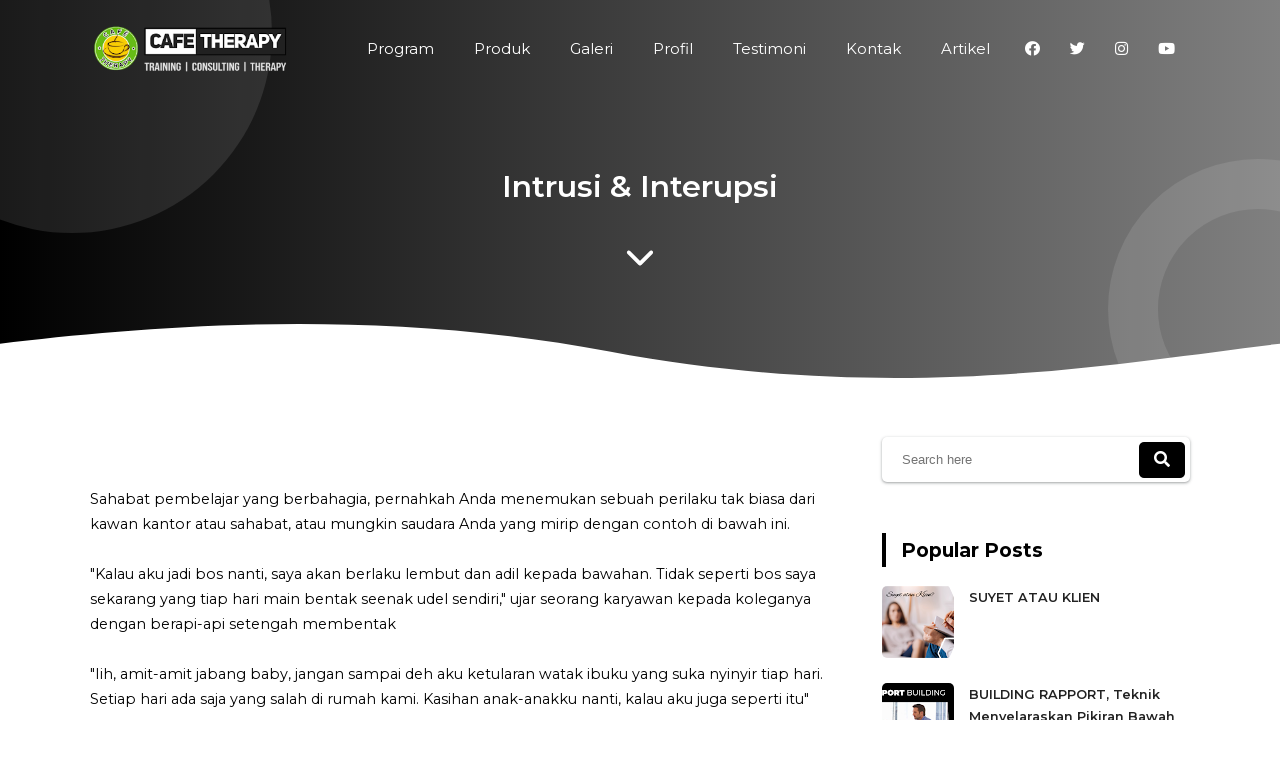

--- FILE ---
content_type: text/html; charset=UTF-8
request_url: https://www.thecafetherapy.com/2021/03/intrusi-interupsi.html
body_size: 64647
content:
<!DOCTYPE html>
<html class='v2' dir='ltr' lang='id' xmlns='http://www.w3.org/1999/xhtml' xmlns:b='http://www.google.com/2005/gml/b' xmlns:data='http://www.google.com/2005/gml/data' xmlns:expr='http://www.google.com/2005/gml/expr'>
<head>
<meta content='width=device-width, initial-scale=1' name='viewport'/>
<meta content='text/html; charset=UTF-8' http-equiv='Content-Type'/>
<meta content='blogger' name='generator'/>
<link href='https://www.thecafetherapy.com/favicon.ico' rel='icon' type='image/x-icon'/>
<link href='https://www.thecafetherapy.com/2021/03/intrusi-interupsi.html' rel='canonical'/>
<link rel="alternate" type="application/atom+xml" title="Cafe Therapy - Pusat Belajar NLP &amp; Hipnosis - Atom" href="https://www.thecafetherapy.com/feeds/posts/default" />
<link rel="alternate" type="application/rss+xml" title="Cafe Therapy - Pusat Belajar NLP &amp; Hipnosis - RSS" href="https://www.thecafetherapy.com/feeds/posts/default?alt=rss" />
<link rel="service.post" type="application/atom+xml" title="Cafe Therapy - Pusat Belajar NLP &amp; Hipnosis - Atom" href="https://www.blogger.com/feeds/3034015059065731839/posts/default" />

<link rel="alternate" type="application/atom+xml" title="Cafe Therapy - Pusat Belajar NLP &amp; Hipnosis - Atom" href="https://www.thecafetherapy.com/feeds/5867181279909129694/comments/default" />
<!--Can't find substitution for tag [blog.ieCssRetrofitLinks]-->
<meta content='https://www.thecafetherapy.com/2021/03/intrusi-interupsi.html' property='og:url'/>
<meta content='Intrusi &amp; Interupsi' property='og:title'/>
<meta content='' property='og:description'/>
<title>Intrusi & Interupsi - Cafe Therapy - Pusat Belajar NLP &amp; Hipnosis</title>
<meta content='Intrusi & Interupsi' name='keywords'/>
<meta content='Intrusi & Interupsi' property='og:title'/>
<meta content='article' property='og:type'/>
<meta content='Cafe Therapy - Pusat Belajar NLP &amp; Hipnosis' property='og:site_name'/>
<!-- SEO META TAG -->
<link href='https://www.blogger.com/profile/xxxxx' rel='publisher'/>
<link href='https://www.blogger.com/profile/xxxxx' rel='author'/>
<link href='https://www.blogger.com/profile/xxxxx' rel='me'/>
<meta content='Gm1ECw8j56tXmqzInbZOIR_VUBV3t0-hYIwS_qpP5hA' name='google-site-verification'/>
<meta content='Indonesia' name='geo.placename'/>
<meta content='Cafe Therapy - Pusat Belajar NLP & Hipnosis' name='Author'/>
<meta content='id' name='geo.country'/>
<meta content='Cafe Therapy - Pusat Belajar NLP &amp; Hipnosis' name='twitter:site'/>
<meta content='@xxxxx' name='twitter:creator'/>
<meta content='xxxxx' property='fb:admins'/>
<meta content='xxxxx' property='fb:app_id'/>
<!-- DNS --><link crossorigin='' href='https://accounts.google.com' rel='preconnect dns-prefetch'/><link crossorigin='' href='https://fonts.googleapis.com' rel='preconnect dns-prefetch'/><link crossorigin='' href='https://www.blogger.com' rel='preconnect dns-prefetch'/><link crossorigin='' href='https://use.fontawesome.com' rel='preconnect dns-prefetch'/><link crossorigin='' href='https://fonts.gstatic.com' rel='preconnect dns-prefetch'/><link crossorigin='' href='https://www.youtube.com' rel='preconnect dns-prefetch'/><link crossorigin='' href='https://i.ytimg.com' rel='preconnect dns-prefetch'/><link crossorigin='' href='https://www.google.com' rel='preconnect dns-prefetch'/><link crossorigin='' href='https://googleads.g.doubleclick.net' rel='preconnect dns-prefetch'/><link crossorigin='' href='https://static.doubleclick.net' rel='preconnect dns-prefetch'/><link crossorigin='' href='hhttps://resources.blogblog.com' rel='preconnect dns-prefetch'/>
<!-- CHANGE PHONE BAR COLOR -->
<meta content=' #000000' name='theme-color'/>
<meta content=' #000000' name='msapplication-navbutton-color'/>
<meta content='yes' name='apple-mobile-web-app-capable'/>
<meta content=' #000000' name='apple-mobile-web-app-status-bar-style'/>
<style id='page-skin-1' type='text/css'><!--
/*
Theme Name       : Blanter Landing Page
Theme Version    : v1.2.0 (18 March 2020)
Designer         : Rhinokage Rio (Rio Ilham Hadi)
URL Designer     : https://www.idblanter.com | https://www.blantertheme.com
Theme License    : Premium (Blanter Premium License 3.0)
*/
<Group description="New Comment Required - Dont edit">
<Variable name="body.background" description="Body Background" type="background" color="#000" default="#000 none repeat scroll top left"/>
<Variable name="body.font" description="Font" type="font" default="normal normal 14px 'roboto', sans-serif"/>
<Variable name="body.text.color" description="Text Color" type="color" default="#222"/>
<Variable name="body.text.font" description="2"
type="font"
default="normal normal 14px 'roboto', sans-serif"/>
<Variable name="posts.background.color" description="6"
type="color"
default="#fff"/>
<Variable name="body.link.color" description="7"
type="color"
default="#2196f3"/>
<Variable name="body.link.visited.color" description="8"
type="color"
default="#2196f3"/>
<Variable name="body.link.hover.color" description="9"
type="color"
default="#2196f3"/>
<Variable name="blog.title.font" description="10"
type="font"
default="$(robotoBold45)"/>
<Variable name="blog.title.color" description="11"
type="color"
default="#fff"/>
<Variable name="header.icons.color"
description="12"
type="color"
default="#fff"/>
<Variable name="tabs.font" description="13"
type="font"
family="'roboto', sans-serif"
size="14px"
default="700 normal $(size) $(family)"/>
<Variable name="tabs.color" description="14"
type="color"
default="#ccc"/>
<Variable name="tabs.selected.color" description="15"
type="color"
default="#fff"/>
<Variable name="tabs.overflow.background.color" description="16"
type="color"
default="#ffffff"/>
<Variable name="tabs.overflow.color" description="17"
type="color"
default="#222222"/>
<Variable name="tabs.overflow.selected.color" description="18"
type="color"
default="#212121"/>
<Variable name="posts.title.color" description="19"
type="color"
default="#212121"/>
<Variable name="posts.title.font" description="20"
type="font"
default="$(robotoBold22)"/>
<Variable name="posts.text.font" description="21"
type="font"
default="normal normal 14px 'roboto', sans-serif"/>
<Variable name="posts.text.color" description="22"
type="color"
default="#222222"/>
<Variable name="posts.icons.color"
description="23"
type="color"
default="#707070"/>
<Variable name="labels.background.color"
description="24"
type="color"
default="$(sidebar.backgroundColorTopHD)"/>
</Group>
/* Framework */
a,abbr,acronym,address,applet,article,aside,audio,b,big,blockquote,body,canvas,caption,center,cite,code,dd,del,details,dfn,div,dl,dt,em,embed,fieldset,figcaption,figure,footer,form,h1,h2,h3,h4,h5,h6,header,hgroup,html,i,iframe,img,ins,kbd,label,legend,li,mark,menu,nav,object,ol,output,p,pre,q,ruby,s,samp,section,small,span,strike,strong,sub,summary,sup,table,tbody,td,tfoot,th,thead,time,tr,tt,u,ul,var,video{margin:0;padding:0;border:0;font:inherit;vertical-align:baseline}article,aside,details,figcaption,figure,footer,header,hgroup,menu,nav,section{display:block}body{line-height:1;display:block}*{margin:0;padding:0}html{display:block}blockquote,q{quotes:none}blockquote::after,blockquote::before,q::after,q::before{content:'';content:none}table{border-collapse:collapse;border-spacing:0}.section,.widget{margin:0;padding:0}#backlinks-container,.blog-feeds,.blog-mobile-link,.feed-links,.navbar,a.home-link,.license-code,.breadcrumbs,#responsive,.hidden,span.fi,.blogger-contact{display:none}.none,.edit-post,.item-control,.quickedit,.choosesection h2.title,.pricing-section h2.title{display:none}.post-body .separator>a,.post-body .separator>span{margin-left:0!important}b,strong{font-weight:700}cite,em,i{font-style:italic}a:link{color: #000000;text-decoration:none;outline:0}a:visited{color: #000000;text-decoration:none}a:hover{color:#555;text-decoration:none}a img{border:none;border-width:0;outline:0}abbr,acronym{border-bottom:1px dotted;cursor:help}sub,sup{vertical-align:baseline;position:relative;top:-.4em;font-size:86%}sub{top:.4em}small{font-size:86%}kbd{font-size:80%;border:1px solid #777;padding:2px 5px;border-bottom-width:2px;border-radius:3px}mark{background-color:#ffce00;color:#000}blockquote,dl,figure,form,hr,ol,p,pre,table,ul{margin:0 0 1.5em}hr{height:1px;border:none;background-color:#666}h1{font-size:1.8rem}h2{font-size:1.7rem}h3{font-size:1.4rem}h4{font-size:1.2rem}h5{font-size:1rem}h6{font-size:.9rem}h1,h2,h3,h4,h5,h6{margin:0 0 .6em;font-weight:700}dl,ol,ul{margin:.5em 0 .5em 3em}li{margin:.5em 0}dt{font-weight:700}dd{margin:0 0 .5em 2em}select{font:inherit;font-size:100%;line-height:normal;vertical-align:baseline}textarea{display:block;-webkit-box-sizing:border-box;-moz-box-sizing:border-box;box-sizing:border-box}code,pre{font-family:"Courier New",Courier,Monospace;color:inherit}pre{white-space:pre;word-wrap:normal;overflow:auto}table[border="1"] td,table[border="1"] th{vertical-align:top;text-align:left;font-size:13px;padding:3px 5px;border:1px solid #f6f6f6}table[border="1"] th{background:#eee}img,table{max-width:100%;height:auto}iframe{max-width:100%}td.tr-caption{color:#444}.clear{clear:both}.clear::after{visibility:hidden;display:block;font-size:0;content:" ";clear:both;height:0}a:link{transition:all .2s;-moz-transition:all .2s;-webkit-transition:all .2s}ion-icon{max-width:27px}.center{text-align:center}.left{text-align:left}.right{text-align:right}.CSS_LIGHTBOX{z-index:100!important}.box-notif{text-align:center;margin:20px 0 50px}button{cursor:pointer}iframe{touch-action:initial}
/* ROUND */
.wrap-collabsible:before,.round1{position:absolute;width:500px;height:500px;background:rgba(255,255,255,.1);border-radius:100%;top:-50%;left:-10%;z-index:0}.round2,.collapsible-content:before{position:absolute;width:200px;height:200px;z-index:0;border:50px solid rgba(255,255,255,.1);border-radius:100%;right:-10%;bottom:-10%}.pemenang-home .round1{top:-10%}
/* Collapse */
.wrap-collabsible{margin:2rem 0}.wrap-collabsible input[type='checkbox']{display:none}.lbl-toggle{position:relative;z-index:3;display:block;font-weight:700;font-size:1.2rem;text-align:center;padding:.8rem 1rem;color:#2C2C2C;background:#f4f5f9;cursor:pointer;border-radius:7px;transition:all .25s ease-out;text-align:left}.lbl-toggle::before{content:' ';display:inline-block;border-top:8px solid transparent;border-bottom:8px solid transparent;border-left:10px solid currentColor;vertical-align:middle;margin:7px;float:right;transform:translateY(-2px);transition:transform .2s ease-out}.toggle:checked + .lbl-toggle::before{transform:rotate(90deg) translateX(-3px)}.collapsible-content{position:relative;z-index:1;max-height:0;overflow:hidden;transition:max-height .25s ease-in-out}.toggle:checked + .lbl-toggle + .collapsible-content{max-height:700px}.toggle:checked + .lbl-toggle{border-bottom-right-radius:0;border-bottom-left-radius:0}.collapsible-content .content-inner{background:linear-gradient(to right, #000000,#808080);color:#fff;border-bottom-left-radius:7px;border-bottom-right-radius:7px;padding:.5rem 1rem}.toggle:checked + .lbl-toggle{background:transparent;color:#fff}.wrap-collabsible .collapsible-content:before{content:'';right:-10%;bottom:-140%}.wrap-collabsible{position:relative;overflow:hidden;background:linear-gradient(to right, #000000,#808080);border-radius:10px}.wrap-collabsible:before{content:'';z-index:2;width:350px;height:350px;top:-70%}
/* Custom CSS */
body{background:#fff;font-family:'Montserrat',Arial,sans-serif;line-height:1.8}.faq{position:relative;padding:70px 0;z-index:2}.container{max-width:1100px;width:100%;z-index:2;margin:0 auto;position:relative}.arrow svg{width:40px;fill:#fff}.grid{display:grid;grid-template-columns:48% 48%;grid-column-gap:50px;box-sizing:border-box}a.button,button.button{background:#fff;font-size:15px;font-weight:700;color: #000000;display:inline-block;padding:8px 25px;border-radius:7px;box-shadow:0 10px 35px 2px rgba(61,61,61,.3);margin:0 15px 0 0;border:none}a.button i{margin:0 7px 0 0}a.button i.fa-arrow-right{margin:0 0 0 7px}a.button:hover{transform:scale(1.1)}h2.title{font-size:1.9rem;text-align:center}.bg-grey{background:#f4f5f9}#content-wrapper .deskripsi{max-width:800px;margin:0 auto 20px}blockquote{border-left:4px solid  #000000!important;background:#eee;overflow:hidden;position:relative;margin:.5rem 0 1rem;border-radius:5px;color:#444;padding:20px}.post .tr-caption-container{background:#eee}.media{position:relative;padding-bottom:56.25%;height:0;overflow:hidden}.media embed,.media iframe,.media object{border:0;position:absolute;top:0;left:0;width:100%;height:100%}
/* HEADER */
#header-blanter{background:linear-gradient(to right, #000000,#808080);color:#fff;position:relative;overflow:hidden;box-sizing:border-box;padding:20px 0 80px;text-align:center;line-height:1.8}#header-blanter a{display:inline-block}#header-blanter h1{font-size:35px;font-weight:600;color:#fff}#header-blanter .head-container{max-width:900px;width:100%;z-index:2;margin:140px auto 50px;position:relative;overflow:hidden}.pemenang-home:after{bottom:-10%}#header-blanter p.description{opacity:.9}#header-blanter:after,.pemenang-home:after{height:100px}#header-blanter img{max-width:200px;height:auto}.header-logo{float:left}#header-blanter a.button i{margin:0 7px 0 0}#header-blanter a.button{margin:0 10px 20px 20px}#header-blanter a.button:nth-of-type(3){background:transparent;border:1px solid #fff;color:#fff}#header-blanter .container{display:flow-root;position:fixed;left:0;right:0;top:20px;z-index:99;transition:all .5s ease-in-out}#header-blanter .container.fixed{background:linear-gradient(to right, #000000,#808080);top:0;max-width:100%;padding:0;height:60px;box-shadow:0 3px 20px 0 rgba(0,0,0,0.15)}#header-blanter .container .container2{max-width:1100px;width:100%;margin:0 auto}
/* MENU */
#menu-blanter{float:right;margin:10px 0;position:relative}#menu-blanter ul{list-style:none;margin:0;float:left}#menu-blanter ul li{margin:0 5px;float:left}#menu-blanter li a{color:#fff;font-size:15px;padding:5px 15px}#menu-blanter li a:hover{background:rgba(255,255,255,0.19);color:#fff;border-radius:20px}#menu-blanter .sub-menu a:after{content:"\f107";font-family:"Font Awesome 5 Free";font-style:normal;font-weight:600;text-decoration:inherit;padding-left:10px;color:#fff}#menu-blanter li ul.sub-navi{opacity:0;visibility:hidden;background:#fff;position:absolute;z-index:10;border-radius:.5rem;box-shadow:0 2rem 1.5rem -1.5rem rgba(33,37,41,.15),0 0 1.5rem .5rem rgba(33,37,41,.05);width:12rem;text-align:left;top:130%;padding:5px 0;transition:all .3s ease-in-out}#menu-blanter .sub-navi:before{background:#fff;-webkit-box-shadow:none;box-shadow:none;content:"";display:block;height:16px;width:16px;left:20px;position:absolute;bottom:100%;-webkit-transform:rotate(-45deg) translateY(1rem);transform:rotate(-45deg) translateY(1rem);z-index:0;border-radius:.2rem}#menu-blanter li.sub-menu:hover ul{opacity:1;top:110%;visibility:visible}#menu-blanter .sub-navi a:after{display:none}#menu-blanter .sub-navi li{margin:0;float:none}#menu-blanter .sub-navi li a{color:#222;font-size:14px;border-radius:0;display:block}#menu-blanter .sub-navi li a:hover{color: #000000;background:#eee}.sosmedimut{float:right}#menu-blanter .sosmedimut li{margin:0}#header-blanter a.show-navigation{color:#fff;font-size:25px;float:right;padding:15px;line-height:0;display:none}.bg-close-menu{display:none;position:fixed;top:0;background:rgba(0,0,0,.4);left:0;right:0;bottom:0;margin:0;z-index:60;transition:all .4s ease-in-out;animation-name:none!important}.bg-close-menu.aktif{display:block}#menu-blanter div.widget{display:inline-block}
/* BLANTER X */
.blanterx{text-align:center;padding:70px 0;position:relative;overflow:hidden}.blanterx .blanterx-image img{height:380px;border-radius:15px;object-fit:cover;background:#eee}.blanterx .blanterx-info{text-align:left;margin:20px 0;position:relative}.blanterx .blanterx-image{margin:20px 0}.blanterx h2.title{text-align:left;font-size:1.8rem}.our-pricing a.button,.blanterx a.button,a.button.bt-blue,button.bt-blue{background: #000000;color:#fff}.blanterx .grid{position:relative;z-index:2}.blanterx.bg-blue{color:#fff}.blanterx.bg-blue a.button{background:#fff;color: #000000}.blanterx .description{font-size:15px;margin:0 0 1.2rem}.bg-blue{background:linear-gradient(to right, #000000,#808080);color:#fff}.blanterx .welcome{font-size:12px;text-transform:uppercase;font-weight:700;color:#808080;letter-spacing:.5px}.blanterx.bg-blue .welcome{color:#fff}.blanterx a.button{margin-top:1rem}.checklist{margin:10px 0;color:#000;font-size:.9rem}.checklist i{color:#21c87a;margin:0 15px 0 0;font-size:20px;float:left;line-height:1.3}a.bt-green{background:#21c87a;color:#fff}a.bt-red{background:#c82121;color:#fff}a.bt-purple{background:#9921c8;color:#fff}a.bt-orange{background:#fe6e05;color:#fff}
/* FOOTER */
#footer-blanter{position:relative;padding:50px 0 20px;margin:0;background:linear-gradient(to right, #000000,#808080);color:#fff;text-align:center;overflow:hidden}#footer-blanter .footer-social a{background:#fff;color: #000000;margin:0 10px 20px;display:inline-block;line-height:1;padding:8px 7px;border-radius:100%}.footer-social i{width:20px;fill: #000000}#footer-blanter .round1{top:-30%}.mobile,.logo-title{display:none}#footer-blanter a{color:#fff}.footer-credit a{margin:0 7px}.footer-credit{float:left;font-size:15px}.footer-social{float:right}.footer-social i.fa-facebook{color:#4867aa}.footer-social i.fa-twitter{color:#1da1f2}.footer-social i.fa-youtube{color:#c82828}.footer-social i.fa-instagram{color:#650582}.footer-widgets{display:grid;grid-template-columns:30% 18% 18% 28%;grid-gap:20px;margin:10px 0 70px;text-align:left;font-size:15px}#footer-widget-1 img{max-width:250px;display:block;margin:0 0 10px}.footer-widget h2{font-size:1.3rem;text-align:left;margin:0 0 1.5rem}.footer-widget ul{margin:0;padding:0;list-style:none}.footer-widget ul li{padding:0;margin:10px 0}.footer-widget li a:before{content:'\f061';font-family:'Font Awesome 5 Free';margin:0 15px 0 0;font-weight:900}.footer-widget li a{padding:5px 10px;margin:0 0 0 -10px;border-radius:20px}.footer-widget li a:hover{margin-left:0;background:rgba(255,255,255,0.14)}
/* BODY EFFECT */
@keyframes pacity{from{opacity:.2;transform:scale(.4)}}.formulir-whatsapp.aktif .form-container,#header-blanter .container,.head-container,div div:nth-of-type(2),img{animation-name:pacity;animation-duration:2s;opacity:1;transform:scale(1)}svg#wave-blanter{fill:#fff;position:absolute;bottom:-10px;left:0;right:0}
@keyframes bounce{0%{transform:scale(1)}50%{transform:scale(.9)}100%{transform:scale(1)}}.section-pricing:hover .harga,.section-choose:hover i,.testi-text:hover{animation-name:bounce;animation-duration:1s;transform:scale(1)}.formulir-whatsapp.aktif .form-container{animation-duration:.7s}
/* INPUT FIELD */
#subscribe-ui .input-field label{top:10px}.input-field{position:relative;margin:15px 0 0}.input-field input,.input-field textarea{font-size:15px;padding:12px 0 12px 12px;display:block;width:94%;border:1px solid #ddd;border-radius:5px}.input-field input:focus,.input-field textarea:focus{outline:none}.input-field label{color:#999;border-radius:20px;font-size:14px;font-weight:500;position:absolute;pointer-events:none;left:15px;top:15px;transition:.2s ease all}.input-field input:focus~label,.input-field input:valid~label,.input-field textarea:focus~label,.input-field textarea:valid~label{top:0;font-size:14px;color:#808080;background:#fff;padding:1px 7px;margin:10px 0 0 -5px}.input-field input:focus,.input-field textarea:focus{border:2px solid #808080}.highlight{position:absolute;height:50%;width:100px;top:25%;left:0;pointer-events:none;opacity:.5}.input-field input:focus~.highlight,.input-field textarea:focus~.highlight{animation:inputHighlighter .3s ease}.input-field input:focus~label,.input-field input:valid~label,.input-field textarea:focus~label,.input-field textarea:valid~label{top:-20px!important;font-size:13px;color:#808080;font-weight:700}.input-field textarea{width:96.5%}.input-field select{background:#fff;padding:10px 15px;border-radius:5px;margin:0 0 5px 0;border:1px solid #ccc;outline:none;width:100%;max-width:100%;font-size:14px;cursor:pointer}.button.subs{font-family:'Montserrat',sans-serif;font-weight:600;border:none;border-radius:5px;cursor:pointer;margin:10px 0}.button.subs i{margin:0 8px 0 0}.post-body .input-field label{top:10px}
/* FORMULIR WHATSAPP */
.formulir-whatsapp{position:fixed;display:none;top:0;left:0;right:0;bottom:0;background:rgba(255,255,255,0.69);z-index:999}.form-container{width:calc(100% - 20px);max-width:500px;background:#fff;box-shadow:0 10px 35px 2px rgba(61,61,61,.3);padding:30px;box-sizing:border-box;border-radius:10px;margin:2% auto;overflow:hidden}.formulir-whatsapp.aktif{display:block}.form-header{background:linear-gradient(to right, #000000,#808080);color:#fff;font-weight:700;padding:10px 20px;border-radius:10px;margin:0 0 15px}.form-header a.form-close{color:#fff;font-size:35px;float:right;line-height:.8}span.input-title{border-left:4px solid  #000000;padding:0 15px;font-size:.9rem;display:block}.formulir-whatsapp #your-data{display:grid;grid-template-columns:49% 49%;grid-gap:10px;margin:10px 0 20px}a.button.go-whatsapp{background:linear-gradient(to right, #000000,#808080);color:#fff;font-size:13px;padding:8px 20px;margin:15px 0 0;float:right}#text-info span{font-size:14px;color:#fff;display:block;padding:5px;text-align:center;border-radius:5px}#text-info .yes{background:#21c87a}#text-info .no{background:#c82121}
/* OUR CLIENTS */
.our-clients{padding:70px 0;text-align:center}.our-clients .container{overflow:hidden}.data-clients{width:92%;margin:0 auto;display:flex;overflow:hidden;position:relative}.data-clients img{-webkit-touch-callout:none;-webkit-user-select:none;-khtml-user-select:none;-moz-user-select:none;-ms-user-select:none;user-select:none;padding:10px;box-sizing:border-box;width:max-content;max-width:160px;height:70px;object-fit:cover;margin:0 20px}.our-clients .dcb{position:absolute;font-size:24px;color:#222;background:#ddd;width:30px;height:30px;line-height:30px;border-radius:100%;bottom:20px}.our-clients .left-client{left:0}.our-clients .right-client{right:0}#BackToTop{position:fixed;transform:scale(0);z-index:90;right:30px;bottom:30px;width:44px;height:44px;color:#fff;text-align:center;background-color: #000000;font-size:22px;line-height:44px;cursor:pointer;border-radius:7px;transition:all .2s ease-in-out}#BackToTop:hover{background-color:#808080;color:#fff}#BackToTop.active{transform:scale(1)}#BackToTop:after{position:absolute;z-index:-1;content:'';top:100%;left:5%;height:10px;width:90%;opacity:1;background:radial-gradient(ellipse at center,rgba(0,0,0,0.25) 0%,rgba(0,0,0,0) 80%)}.data-clients a{display:contents}.data-clients,.testimonial .container{-webkit-touch-callout:none;-webkit-user-select:none;-khtml-user-select:none;-moz-user-select:none;-ms-user-select:none;user-select:none;cursor:grab}.footer-hubungi{background:linear-gradient(to right, #000000,#808080);margin:50px 0 0;color:#fff;padding:3rem;border-radius:5px;box-shadow:0 3px 20px 0 rgba(0,0,0,0.15);display:grid;grid-template-columns:100%;position:relative}.grid-contact:nth-child(2){display:flex;align-items:center}.footer-hubungi a.button{display:inline-block;margin:0 auto;padding:10px 30px;text-transform:uppercase}
/* RESPONSIVE */
@media screen and (max-width:1080px){.blanterx-info a.button{position:relative}.container{width:90%}#header-blanter .container{width:100%}#main-wrapper #sidebar{top:5%}}
@media screen and (max-width:980px){.grid,.footer-hubungi{grid-template-columns:100%}.blanterx-info a.button{position:relative}.dekstop{display:none}.mobile,.footer-widgets{display:block}#footer-blanter .round1{left:-40%}#footer-blanter .round2{right:-30%;bottom:-25%}#header-blanter .round1{left:-35%}#header-blanter .round2{right:-35%}.wrap-collabsible:before{top:-40%;left:-30%}.wrap-collabsible .collapsible-content:before{bottom:-50%;right:-30%}.footer-credit{float:none}.footer-social{float:none;margin:15px 0 0}.footer-widget{margin:20px 0;overflow:hidden;width:100%}#footer-widget-2,#footer-widget-3{width:50%;float:left}.button.subs{width:100%}.input-field input{width:100%;box-sizing:border-box}.blanterx .blanterx-image img{height:auto}.data-clients, .testimonial .container{overflow-x:scroll!important}#menu-blanter ul{float:none}#menu-blanter div.widget{display:initial}#header-blanter .head-container{width:90%}#header-blanter a.show-navigation{display:inline-block}#menu-blanter{position:fixed;background:#fff;transition:all .3s ease-in-out;z-index:99;top:0;left:-30%;visibility:hidden;opacity:0;bottom:0;margin:0;width:30%;box-shadow:0 8px 10px -5px rgba(0,0,0,.2),0 16px 24px 2px rgba(0,0,0,.14),0 6px 30px 5px rgba(0,0,0,.12)}#menu-blanter.aktif{left:0;visibility:visible;opacity:1;width:70%}#menu-blanter ul li{float:none;margin:5px;text-align:left}#menu-blanter li a{color:#222;font-weight:700;font-size:14px;padding:10px 20px;display:block}#menu-blanter .sub-navi li a{font-size:13px;padding:8px 20px}#header-blanter .container{transform:none}#menu-blanter li a:hover{color:#222;background:#eee}#menu-blanter .sub-menu a:after{float:right;color:#222}#menu-blanter li ul.sub-navi{display:none;opacity:1;visibility:visible;position:relative;width:auto;margin:0 20px;box-shadow:none;background:#f5f5f5;transition:none}#menu-blanter .sub-navi:before{background:#f5f5f5}.sosmedimut{position:absolute;bottom:10px;left:10px}#menu-blanter .sosmedimut li{float:left}#header-blanter .container{width:100%}#header-blanter .container .container2{padding:0 15px;box-sizing:border-box}}
@media screen and (max-width:480px){.round1{top:-50%;left:-60%}.wrap-collabsible .collapsible-content:before{right:-30%;bottom:-30%}.wrap-collabsible:before{top:-30%;left:-40%}}
@media screen and (max-width:380px){#footer-widget-2, #footer-widget-3{width:100%}}
/* Pricing Section by Dunia Blanter (www.idblanter.com) */
.pricing-section{font-family:'Google Sans',Arial,sans-serif;position:relative;overflow:hidden;display:block;margin:15px 0;line-height:1.7}
.pricing-section .pricing-title{font-size:1.1rem;margin:1rem 0 0;font-weight:700}
.pricing-container{display:flex;max-width:1000px;margin:0 auto}
.pricing-tag{margin:.5rem 0 1rem;font-size:13px;display:inline-block;background:#333;color:#fff;padding:3px 15px;border-radius:20px}
a.blanter-order-btn{font-size:14px;text-transform:uppercase;text-decoration:none;background:#333;color:#fff;display:inline-block;padding:7px 20px;border-radius:20px;transition:all .3s ease-in-out}
a.blanter-order-btn:hover{transform:scale(1.1)}
.pricing-blanter-column{background:#fff;padding:30px 15px;box-sizing:border-box;border-radius:10px;text-align:center;width:33%;margin:10px;box-shadow:0 7px 7px rgba(0,0,0,0.06);border:2px solid #fff;transition:all .3s ease-in-out}
.pricing-blanter-column ul{list-style:none;padding:10px 0;margin:0;font-size:14px;line-height:2.2}
.pricing-blanter-column img{width:50px}
.pricing-section i{font-size:3rem}
.blanter-price{font-weight:700;font-size:22px}
.service-info{opacity:.7}
.blanter-2-column .pricing-blanter-column{width:50%}
.pricing-blanter-column:nth-child(1) .blanter-price,.pricing-blanter-column:nth-child(1) i{color:#f87200} /* Change Color Code */
.pricing-blanter-column:nth-child(2) .blanter-price,.pricing-blanter-column:nth-child(2) i{color:#FF0000} /* Change Color Code */
.pricing-blanter-column:nth-child(3) .blanter-price,.pricing-blanter-column:nth-child(3) i{color:#2b73f6} /* Change Color Code */
.pricing-blanter-column:nth-child(1):hover{border-color:#f87200} /* Change Color Code */
.pricing-blanter-column:nth-child(2):hover{border-color:#FF0000} /* Change Color Code */
.pricing-blanter-column:nth-child(3):hover{border-color:#2b73f6} /* Change Color Code */
.pricing-blanter-column:nth-child(1) .pricing-tag,.pricing-blanter-column:nth-child(1) a.blanter-order-btn{background:#f87200} /* Change Color Code */
.pricing-blanter-column:nth-child(2) .pricing-tag,.pricing-blanter-column:nth-child(2) a.blanter-order-btn{background:#FF0000} /* Change Color Code */
.pricing-blanter-column:nth-child(3) .pricing-tag,.pricing-blanter-column:nth-child(3) a.blanter-order-btn{background:#2b73f6} /* Change Color Code */
@media screen and (max-width:580px){
.pricing-blanter-column,.blanter-2-column .pricing-blanter-column{width:auto}
.pricing-container{display:block}
}

--></style>
<style type='text/css'>
/* Posts */
#main-wrapper{display:flex}#main{width:69%;float:left}#sidebar{width:28%;float:right;top:10%;position:sticky}.tagblanter{margin:20px 0}.tagblanter .tag-title{font-weight:700;background: #000000;color:#fff;padding:5px 10px;border-radius:5px;margin:0 10px 0 0}.tagblanter a{text-transform:uppercase;font-weight:700;background:#eee;color:#222;padding:7px 10px;margin:0 10px 0 0;font-size:14px;border-radius:5px}.tagblanter a:hover{background: #000000;color:#fff}.sidebar{padding:20px 0}.sidebar ul,.sidebar li{list-style:none;padding:0;margin:0}.sidebar .widget h2,.sidebar .widget h3{font-size:1.2rem;margin:.6em 0}.sidebar .widget{padding:0 0 15px}.PopularPosts .widget-content ul li{overflow:hidden;padding:.5em 0}.PopularPosts li a{font-size:.8rem;font-weight:600;color:#222}.PopularPosts img{padding:0;border-radius:5px;margin:0 5px 0 0}#search-box form{position:relative}input#search-text{width:100%;padding:15px 20px;background:#fff;box-sizing:border-box;box-shadow:0 1px 2px 0 rgba(60,64,67,.30),0 1px 3px 1px rgba(60,64,67,.15);border:none;border-radius:5px;outline:none}button.search-btn{background: #000000;border:none;color:#fff;font-size:1rem;position:absolute;top:0;right:0;margin:5px;padding:9px 15px;border-radius:5px;outline:none;cursor:pointer}button.search-btn:hover{background:#808080}.PopularPosts .item-title{overflow:hidden;line-height:1.4}
  
/* Share */
.share-post{text-align:center;overflow:hidden;border-top:1px solid #eee;margin-bottom:20px;margin-top:15px;padding:14px 0}.share-post ul{padding:0;margin:10px auto;display:grid;grid-template-columns:1fr 1fr 1fr 1fr 1fr;max-width:800px;width:100%}.share-post li{margin:0;padding:0;list-style:none;position:relative}.share-post li a{padding:12px 5px;margin-right:4px;border-radius:50px;text-align:center;box-shadow:0 3px 4px 0 rgba(0,0,0,.08),0 2px 7px 0 rgba(0,0,0,.08),0 3px 2px -3px rgba(0,0,0,.09);color:#fff;display:block;font-size:13px;transition:all .6s ease-out}.share-post li a:hover{box-shadow:0 2px 5px 0 rgba(0,0,0,.16),0 2px 10px 0 rgba(0,0,0,.12)}.share-post li a.twitter{color:#1da1f2}.share-post li a.facebook{color:#4867aa}.share-post li a.xmail{color:#650582}.share-post li a.pinterest{color:#c82828}.share-post li a.wa{color:#0dc143}.share-post li .tumblr{color:rgba(48,78,108,.98)}.share-post li:last-child{margin-right:0}.share-post li .fa:before{top:0;left:0;display:inline-block;padding:5.5px 12px;font-family:fontawesome;text-align:center;color:#fff;line-height:20px;font-size:17px;transition:all .6s ease-out}.share-post i{display:initial;font-weight:400;font-size:18px;margin:4px -5px 0 20px;float:left}.spanshare{text-align:center;font-size:15px;text-transform:uppercase;font-weight:700}#search-box label{display:none}

/* Related Post */
ul.related-post-style-3{display:grid;padding:0;grid-template-columns:1fr 1fr 1fr;grid-gap:15px;margin:0 0 20px}li.related-post-item{transition:all .2s ease-in-out;border:1px solid #ddd;padding:0;list-style:none;border-radius:10px;overflow:hidden;text-align:center}img.related-post-item-thumbnail{height:170px;width:100%;object-fit:cover}.related-post-item-tooltip a{color:#444;font-size:14px;padding:5px 10px 15px;display:block;line-height:1.6}li.related-post-item:hover{box-shadow:0 1px 3px 0 rgba(60,64,67,.30),0 4px 8px 3px rgba(60,64,67,.15)}.sidebar h2,.sidebar h3,.related-post h4{font-weight:700;line-height:1.8;margin:1.5em 0 .6em;padding:0 15px;border-left:4px solid  #000000}

@media screen and (max-width:980px){.share-post i{margin:0;float:none}.share-post b{display:none}#main,#sidebar,#main-wrapper{display:block;width:100%;float:none}#sidebar{position:relative}}
@media screen and (max-width:680px){ul.related-post-style-3{grid-template-columns:1fr 1fr}li.related-post-item:nth-child(3){display:none}}
</style>
<style type='text/css'>
/* CSS Post dan Halaman */
#header-blanter h1{font-size:30px}#header-blanter .description{opacity:.8}#main-wrapper{position:relative;margin:0 0 50px}
#berhasil,#belum-berhasil,h2.post-title,.material-infopost{display:none}.shows{display:block!important}h1.post-title.entry-title{text-align:center}.post-body{font-size:.9rem;line-height:1.8;padding:20px 0 30px;position:relative}.post-body ul,.post-body ol{margin:0 1rem}.blanterx-info a.button{position:relative}.post-body .description{margin:0 0 1rem}.formulir iframe{width:100%;height:max-content;min-height:700px}.box-notif{text-align:center;margin:10px 0}.box-notif a.button,.input-cek button.button{display:inline-block;margin:0}.input-cek{display:grid;grid-template-columns:75% 20%;grid-gap:20px}.input-cek button.button{padding:10px;border:0;cursor:pointer;font-family:'Montserrat';font-size:18px}.input-cek input{height:100%!important;border-radius:30px;border:1px solid #ddd;outline:none;padding:0 20px}#header-blanter .round1{top:-40%;width:400px;height:400px}.round2{bottom:-10%}.post-body img{border-radius:4px}.popular-posts .item-thumbnail{float:left;margin:0 10px 0 0}
  
/* Gallery */
#gallery .separator{overflow:hidden;height:250px;border-radius:5px}#gallery img{width:100%;height:100%;object-fit:cover;transition:all .3s ease-in-out}#gallery img:hover{transform:scale(1.1)}#gallery{display:grid;grid-template-columns:32% 32% 32%;grid-gap:20px}#gallery br{display:none}#contact-wrapper{display:grid;grid-template-columns:48% 48%;grid-gap:20px}.isi-post h3{border-left:4px solid  #000000;padding:0 15px}.isi-post .address{background:#eee;padding:20px;margin:1.5rem 0;border-radius:10px}.isi-post .address i{margin:0 15px 0 0}.post-body .button{margin:10px 15px 10px 0}
  
/* Table */
.post-body table td,.post-body table caption{padding:10px;background:#f9f9f9;text-align:left;vertical-align:top}.post-body table th{background:#e6e6e6;padding:10px;text-align:left;vertical-align:top}.post-body td,.post-body th{vertical-align:top;text-align:left;font-size:13px;padding:3px 5px}.post-body table tr:nth-child(even) > td{background-color:#f1f1f1}.post-body th{background:#fff;font-weight:400;text-transform:uppercase;font-size:14px}.post-body td a{font-size:85%;float:right;display:inline-block}.post-body td a[target="_blank"]{background:#1a73e8;color:#fff;padding:2px 7px;border-radius:3px}.post-body table.tr-caption-container,.post-body table.tr-caption-container img,.post-body img{max-width:100%;width:auto;height:auto}.post-body td.tr-caption{font-size:80%;padding:8px!important}table{max-width:100%;width:100%;margin:1.5em auto}.authorboxwrap{box-shadow:0 1px 2px 0 rgba(60,64,67,.30),0 1px 3px 1px rgba(60,64,67,.15);padding:20px;border-radius:10px;margin:0 0 20px}.avatar-container{float:left;margin:0 15px 0 0}img.author_avatar{border-radius:100%}.authorboxwrap h5{font-weight:500;font-size:17px}.authorboxwrap p{font-size:14px;line-height:1.6}
  
/* Comments */
#comments{line-height:1.4em;margin:0;position:relative;overflow:hidden}.menu-komentar{overflow:hidden;padding:0;height:50px;line-height:50px}#comments h3{float:left;text-transform:capitalize;font-size:1.2rem;line-height:2;font-weight:500;font-family:'Google Sans',Josefin Sans,Arial;color:#222;margin:0;border-left:4px solid  #000000;padding:0 15px}#comments .avatar-image-container img{position:relative;width:42px;height:42px;max-width:42px;max-height:42px;background: #000000}#comments .avatar-image-container:before{content:'';position:absolute;width:20px;height:20px;background:url("data:image/svg+xml,<svg fill='white' height='24' viewBox='0 0 24 24' width='24' xmlns='http://www.w3.org/2000/svg'><path d='M12 12c2.21 0 4-1.79 4-4s-1.79-4-4-4-4 1.79-4 4 1.79 4 4 4zm0 2c-2.67 0-8 1.34-8 4v2h16v-2c0-2.66-5.33-4-8-4z'></path><path d='M0 0h24v24H0z' fill='none'></path></svg>") center center no-repeat;left:12px;top:10px}img[src='//resources.blogblog.com/img/blank.gif']{position:unset!important}#comments .avatar-image-container{position:relative;float:left;margin:15px 30px 15px 15px;width:42px;height:42px;max-width:42px;max-height:42px;padding:0;border-radius:100%;overflow:hidden}.comment-content{display:inline-block;max-width:80%;min-width:100px;font-size:14px;padding:17px 17px 50px;margin:5px 0;border-radius:10px;position:relative;background:#eee;color:#444;border-top-left-radius:0}.comment-content:before{content:"";width:0;height:0;position:absolute;top:0;left:-15px;border-width:8px;border-style:solid;border-color:#eee #eee transparent transparent;display:block}.comment-content:after{content:"";width:0;height:0;position:absolute;top:0;right:100%;border-width:7px;border-style:solid;border-color:#eee #eee transparent transparent;display:block}.comment-actions a{color:#000;background:#fff;text-decoration:none;font-weight:400;font-size:12px;padding:2px 8px!important;margin:-10px 30px 0;display:table;border-radius:20px}a.comment-reply{position:absolute;bottom:20px;left:70px;display:inline-block;cursor:pointer}img.comment_emo{margin:0;padding:0;vertical-align:middle;width:24px;height:24px}.comment-thread .user a,.comment-thread cite.user{font-weight:500!important;color:#000;padding:0;font-size:13.5px;text-decoration:none;font-style:normal}.comment-thread .datetime a{font-size:12px;color:#555;display:none}.comments .comments-content .comment-thread ol{margin:0}.comment-replies .comment-content{padding:17px}.comment-replies{margin:20px 0}li.comment{list-style:none;margin:0 0 0 15px !important;padding:0!important}span.thread-toggle{display:none}iframe#comment-editor,#top-ce iframe,.comment-replybox-single iframe{min-height:160px;width:100%;margin:15px 0}#comments .pencet{display:inline-block;color:#333;margin:0;padding:5px 25px;background-color:#fff;font-size:13px;line-height:2.2;border-radius:5px;margin-right:8px;font-weight:500;text-transform:none;text-decoration:none;outline:none;box-shadow:0 1px 2px 0 rgba(60,64,67,.302),0 1px 3px 1px rgba(60,64,67,.149);cursor:pointer}.pencet i{float:left;margin:0 7px 0 0;background: #000000;color:#fff;padding:4px;border-radius:100%;font-size:20px}span.bcm{background:#eaeaea;padding:15px;display:block;margin:0 0 10px;border-radius:5px}.pesan-komentar{display:none;clear:both;height:auto}#top-continue.hidden{display:block}.idbpesan{cursor:auto;position:relative;padding:15px;color:#333;margin:0 20px;margin-top:50px;font-size:14px;font-family:'Google Sans',Helvetica,Arial,sans-serif;line-height:1.5em;margin-bottom:20px;transition:all .3s ease-out}.comments .continue a{display:none}#comments .comments-content .icon.blog-author{width:18px;height:18px;margin-left:5px;vertical-align:0;display:inline-block;background:url("data:image/svg+xml,<svg height='24' viewBox='0 0 24 24' width='24' xmlns='http://www.w3.org/2000/svg'><path d='M12 5.9c1.16 0 2.1.94 2.1 2.1s-.94 2.1-2.1 2.1S9.9 9.16 9.9 8s.94-2.1 2.1-2.1m0 9c2.97 0 6.1 1.46 6.1 2.1v1.1H5.9V17c0-.64 3.13-2.1 6.1-2.1M12 4C9.79 4 8 5.79 8 8s1.79 4 4 4 4-1.79 4-4-1.79-4-4-4zm0 9c-2.67 0-8 1.34-8 4v3h16v-3c0-2.66-5.33-4-8-4z'></path><path d='M0 0h24v24H0z' fill='none'></path></svg>") center center no-repeat}.comments .comment-replybox-single{width:90%}.item-control.blog-admin{position:absolute;top:70px;left:-67px}.item-control.blog-admin a{background:#e21616;color:#fff;display:block!important}iframe#comment-editor{width:94%;margin:5px 20px;border:none}#comments div{transform:none!important;position:relative}
 
/* RESPONSIVE */
@media screen and (max-width:768px){.box-notif{padding:20px;box-sizing:border-box}#gallery{grid-template-columns:48% 48%}#header-blanter .head-container{margin:100px auto 0}}
@media screen and (max-width:580px){.round1{top:-20%;left:-20%;width:300px;height:300px}#gallery .separator{height:150px}.round2{right:-25%}#contact-wrapper{grid-template-columns:100%}.comment-content{max-width:50%}img.related-post-item-thumbnail{height:auto}}
</style>
<script type='text/javascript'>//<![CDATA[
/*! jQuery v3.3.1 | (c) JS Foundation and other contributors | jquery.org/license */
!function(e,t){"use strict";"object"==typeof module&&"object"==typeof module.exports?module.exports=e.document?t(e,!0):function(e){if(!e.document)throw new Error("jQuery requires a window with a document");return t(e)}:t(e)}("undefined"!=typeof window?window:this,function(e,t){"use strict";var n=[],r=e.document,i=Object.getPrototypeOf,o=n.slice,a=n.concat,s=n.push,u=n.indexOf,l={},c=l.toString,f=l.hasOwnProperty,p=f.toString,d=p.call(Object),h={},g=function e(t){return"function"==typeof t&&"number"!=typeof t.nodeType},y=function e(t){return null!=t&&t===t.window},v={type:!0,src:!0,noModule:!0};function m(e,t,n){var i,o=(t=t||r).createElement("script");if(o.text=e,n)for(i in v)n[i]&&(o[i]=n[i]);t.head.appendChild(o).parentNode.removeChild(o)}function x(e){return null==e?e+"":"object"==typeof e||"function"==typeof e?l[c.call(e)]||"object":typeof e}var b="3.3.1",w=function(e,t){return new w.fn.init(e,t)},T=/^[\s\uFEFF\xA0]+|[\s\uFEFF\xA0]+$/g;w.fn=w.prototype={jquery:"3.3.1",constructor:w,length:0,toArray:function(){return o.call(this)},get:function(e){return null==e?o.call(this):e<0?this[e+this.length]:this[e]},pushStack:function(e){var t=w.merge(this.constructor(),e);return t.prevObject=this,t},each:function(e){return w.each(this,e)},map:function(e){return this.pushStack(w.map(this,function(t,n){return e.call(t,n,t)}))},slice:function(){return this.pushStack(o.apply(this,arguments))},first:function(){return this.eq(0)},last:function(){return this.eq(-1)},eq:function(e){var t=this.length,n=+e+(e<0?t:0);return this.pushStack(n>=0&&n<t?[this[n]]:[])},end:function(){return this.prevObject||this.constructor()},push:s,sort:n.sort,splice:n.splice},w.extend=w.fn.extend=function(){var e,t,n,r,i,o,a=arguments[0]||{},s=1,u=arguments.length,l=!1;for("boolean"==typeof a&&(l=a,a=arguments[s]||{},s++),"object"==typeof a||g(a)||(a={}),s===u&&(a=this,s--);s<u;s++)if(null!=(e=arguments[s]))for(t in e)n=a[t],a!==(r=e[t])&&(l&&r&&(w.isPlainObject(r)||(i=Array.isArray(r)))?(i?(i=!1,o=n&&Array.isArray(n)?n:[]):o=n&&w.isPlainObject(n)?n:{},a[t]=w.extend(l,o,r)):void 0!==r&&(a[t]=r));return a},w.extend({expando:"jQuery"+("3.3.1"+Math.random()).replace(/\D/g,""),isReady:!0,error:function(e){throw new Error(e)},noop:function(){},isPlainObject:function(e){var t,n;return!(!e||"[object Object]"!==c.call(e))&&(!(t=i(e))||"function"==typeof(n=f.call(t,"constructor")&&t.constructor)&&p.call(n)===d)},isEmptyObject:function(e){var t;for(t in e)return!1;return!0},globalEval:function(e){m(e)},each:function(e,t){var n,r=0;if(C(e)){for(n=e.length;r<n;r++)if(!1===t.call(e[r],r,e[r]))break}else for(r in e)if(!1===t.call(e[r],r,e[r]))break;return e},trim:function(e){return null==e?"":(e+"").replace(T,"")},makeArray:function(e,t){var n=t||[];return null!=e&&(C(Object(e))?w.merge(n,"string"==typeof e?[e]:e):s.call(n,e)),n},inArray:function(e,t,n){return null==t?-1:u.call(t,e,n)},merge:function(e,t){for(var n=+t.length,r=0,i=e.length;r<n;r++)e[i++]=t[r];return e.length=i,e},grep:function(e,t,n){for(var r,i=[],o=0,a=e.length,s=!n;o<a;o++)(r=!t(e[o],o))!==s&&i.push(e[o]);return i},map:function(e,t,n){var r,i,o=0,s=[];if(C(e))for(r=e.length;o<r;o++)null!=(i=t(e[o],o,n))&&s.push(i);else for(o in e)null!=(i=t(e[o],o,n))&&s.push(i);return a.apply([],s)},guid:1,support:h}),"function"==typeof Symbol&&(w.fn[Symbol.iterator]=n[Symbol.iterator]),w.each("Boolean Number String Function Array Date RegExp Object Error Symbol".split(" "),function(e,t){l["[object "+t+"]"]=t.toLowerCase()});function C(e){var t=!!e&&"length"in e&&e.length,n=x(e);return!g(e)&&!y(e)&&("array"===n||0===t||"number"==typeof t&&t>0&&t-1 in e)}var E=function(e){var t,n,r,i,o,a,s,u,l,c,f,p,d,h,g,y,v,m,x,b="sizzle"+1*new Date,w=e.document,T=0,C=0,E=ae(),k=ae(),S=ae(),D=function(e,t){return e===t&&(f=!0),0},N={}.hasOwnProperty,A=[],j=A.pop,q=A.push,L=A.push,H=A.slice,O=function(e,t){for(var n=0,r=e.length;n<r;n++)if(e[n]===t)return n;return-1},P="checked|selected|async|autofocus|autoplay|controls|defer|disabled|hidden|ismap|loop|multiple|open|readonly|required|scoped",M="[\\x20\\t\\r\\n\\f]",R="(?:\\\\.|[\\w-]|[^\0-\\xa0])+",I="\\["+M+"*("+R+")(?:"+M+"*([*^$|!~]?=)"+M+"*(?:'((?:\\\\.|[^\\\\'])*)'|\"((?:\\\\.|[^\\\\\"])*)\"|("+R+"))|)"+M+"*\\]",W=":("+R+")(?:\\((('((?:\\\\.|[^\\\\'])*)'|\"((?:\\\\.|[^\\\\\"])*)\")|((?:\\\\.|[^\\\\()[\\]]|"+I+")*)|.*)\\)|)",$=new RegExp(M+"+","g"),B=new RegExp("^"+M+"+|((?:^|[^\\\\])(?:\\\\.)*)"+M+"+$","g"),F=new RegExp("^"+M+"*,"+M+"*"),_=new RegExp("^"+M+"*([>+~]|"+M+")"+M+"*"),z=new RegExp("="+M+"*([^\\]'\"]*?)"+M+"*\\]","g"),X=new RegExp(W),U=new RegExp("^"+R+"$"),V={ID:new RegExp("^#("+R+")"),CLASS:new RegExp("^\\.("+R+")"),TAG:new RegExp("^("+R+"|[*])"),ATTR:new RegExp("^"+I),PSEUDO:new RegExp("^"+W),CHILD:new RegExp("^:(only|first|last|nth|nth-last)-(child|of-type)(?:\\("+M+"*(even|odd|(([+-]|)(\\d*)n|)"+M+"*(?:([+-]|)"+M+"*(\\d+)|))"+M+"*\\)|)","i"),bool:new RegExp("^(?:"+P+")$","i"),needsContext:new RegExp("^"+M+"*[>+~]|:(even|odd|eq|gt|lt|nth|first|last)(?:\\("+M+"*((?:-\\d)?\\d*)"+M+"*\\)|)(?=[^-]|$)","i")},G=/^(?:input|select|textarea|button)$/i,Y=/^h\d$/i,Q=/^[^{]+\{\s*\[native \w/,J=/^(?:#([\w-]+)|(\w+)|\.([\w-]+))$/,K=/[+~]/,Z=new RegExp("\\\\([\\da-f]{1,6}"+M+"?|("+M+")|.)","ig"),ee=function(e,t,n){var r="0x"+t-65536;return r!==r||n?t:r<0?String.fromCharCode(r+65536):String.fromCharCode(r>>10|55296,1023&r|56320)},te=/([\0-\x1f\x7f]|^-?\d)|^-$|[^\0-\x1f\x7f-\uFFFF\w-]/g,ne=function(e,t){return t?"\0"===e?"\ufffd":e.slice(0,-1)+"\\"+e.charCodeAt(e.length-1).toString(16)+" ":"\\"+e},re=function(){p()},ie=me(function(e){return!0===e.disabled&&("form"in e||"label"in e)},{dir:"parentNode",next:"legend"});try{L.apply(A=H.call(w.childNodes),w.childNodes),A[w.childNodes.length].nodeType}catch(e){L={apply:A.length?function(e,t){q.apply(e,H.call(t))}:function(e,t){var n=e.length,r=0;while(e[n++]=t[r++]);e.length=n-1}}}function oe(e,t,r,i){var o,s,l,c,f,h,v,m=t&&t.ownerDocument,T=t?t.nodeType:9;if(r=r||[],"string"!=typeof e||!e||1!==T&&9!==T&&11!==T)return r;if(!i&&((t?t.ownerDocument||t:w)!==d&&p(t),t=t||d,g)){if(11!==T&&(f=J.exec(e)))if(o=f[1]){if(9===T){if(!(l=t.getElementById(o)))return r;if(l.id===o)return r.push(l),r}else if(m&&(l=m.getElementById(o))&&x(t,l)&&l.id===o)return r.push(l),r}else{if(f[2])return L.apply(r,t.getElementsByTagName(e)),r;if((o=f[3])&&n.getElementsByClassName&&t.getElementsByClassName)return L.apply(r,t.getElementsByClassName(o)),r}if(n.qsa&&!S[e+" "]&&(!y||!y.test(e))){if(1!==T)m=t,v=e;else if("object"!==t.nodeName.toLowerCase()){(c=t.getAttribute("id"))?c=c.replace(te,ne):t.setAttribute("id",c=b),s=(h=a(e)).length;while(s--)h[s]="#"+c+" "+ve(h[s]);v=h.join(","),m=K.test(e)&&ge(t.parentNode)||t}if(v)try{return L.apply(r,m.querySelectorAll(v)),r}catch(e){}finally{c===b&&t.removeAttribute("id")}}}return u(e.replace(B,"$1"),t,r,i)}function ae(){var e=[];function t(n,i){return e.push(n+" ")>r.cacheLength&&delete t[e.shift()],t[n+" "]=i}return t}function se(e){return e[b]=!0,e}function ue(e){var t=d.createElement("fieldset");try{return!!e(t)}catch(e){return!1}finally{t.parentNode&&t.parentNode.removeChild(t),t=null}}function le(e,t){var n=e.split("|"),i=n.length;while(i--)r.attrHandle[n[i]]=t}function ce(e,t){var n=t&&e,r=n&&1===e.nodeType&&1===t.nodeType&&e.sourceIndex-t.sourceIndex;if(r)return r;if(n)while(n=n.nextSibling)if(n===t)return-1;return e?1:-1}function fe(e){return function(t){return"input"===t.nodeName.toLowerCase()&&t.type===e}}function pe(e){return function(t){var n=t.nodeName.toLowerCase();return("input"===n||"button"===n)&&t.type===e}}function de(e){return function(t){return"form"in t?t.parentNode&&!1===t.disabled?"label"in t?"label"in t.parentNode?t.parentNode.disabled===e:t.disabled===e:t.isDisabled===e||t.isDisabled!==!e&&ie(t)===e:t.disabled===e:"label"in t&&t.disabled===e}}function he(e){return se(function(t){return t=+t,se(function(n,r){var i,o=e([],n.length,t),a=o.length;while(a--)n[i=o[a]]&&(n[i]=!(r[i]=n[i]))})})}function ge(e){return e&&"undefined"!=typeof e.getElementsByTagName&&e}n=oe.support={},o=oe.isXML=function(e){var t=e&&(e.ownerDocument||e).documentElement;return!!t&&"HTML"!==t.nodeName},p=oe.setDocument=function(e){var t,i,a=e?e.ownerDocument||e:w;return a!==d&&9===a.nodeType&&a.documentElement?(d=a,h=d.documentElement,g=!o(d),w!==d&&(i=d.defaultView)&&i.top!==i&&(i.addEventListener?i.addEventListener("unload",re,!1):i.attachEvent&&i.attachEvent("onunload",re)),n.attributes=ue(function(e){return e.className="i",!e.getAttribute("className")}),n.getElementsByTagName=ue(function(e){return e.appendChild(d.createComment("")),!e.getElementsByTagName("*").length}),n.getElementsByClassName=Q.test(d.getElementsByClassName),n.getById=ue(function(e){return h.appendChild(e).id=b,!d.getElementsByName||!d.getElementsByName(b).length}),n.getById?(r.filter.ID=function(e){var t=e.replace(Z,ee);return function(e){return e.getAttribute("id")===t}},r.find.ID=function(e,t){if("undefined"!=typeof t.getElementById&&g){var n=t.getElementById(e);return n?[n]:[]}}):(r.filter.ID=function(e){var t=e.replace(Z,ee);return function(e){var n="undefined"!=typeof e.getAttributeNode&&e.getAttributeNode("id");return n&&n.value===t}},r.find.ID=function(e,t){if("undefined"!=typeof t.getElementById&&g){var n,r,i,o=t.getElementById(e);if(o){if((n=o.getAttributeNode("id"))&&n.value===e)return[o];i=t.getElementsByName(e),r=0;while(o=i[r++])if((n=o.getAttributeNode("id"))&&n.value===e)return[o]}return[]}}),r.find.TAG=n.getElementsByTagName?function(e,t){return"undefined"!=typeof t.getElementsByTagName?t.getElementsByTagName(e):n.qsa?t.querySelectorAll(e):void 0}:function(e,t){var n,r=[],i=0,o=t.getElementsByTagName(e);if("*"===e){while(n=o[i++])1===n.nodeType&&r.push(n);return r}return o},r.find.CLASS=n.getElementsByClassName&&function(e,t){if("undefined"!=typeof t.getElementsByClassName&&g)return t.getElementsByClassName(e)},v=[],y=[],(n.qsa=Q.test(d.querySelectorAll))&&(ue(function(e){h.appendChild(e).innerHTML="<a id='"+b+"'></a><select id='"+b+"-\r\\' msallowcapture=''><option selected=''></option></select>",e.querySelectorAll("[msallowcapture^='']").length&&y.push("[*^$]="+M+"*(?:''|\"\")"),e.querySelectorAll("[selected]").length||y.push("\\["+M+"*(?:value|"+P+")"),e.querySelectorAll("[id~="+b+"-]").length||y.push("~="),e.querySelectorAll(":checked").length||y.push(":checked"),e.querySelectorAll("a#"+b+"+*").length||y.push(".#.+[+~]")}),ue(function(e){e.innerHTML="<a href='' disabled='disabled'></a><select disabled='disabled'><option/></select>";var t=d.createElement("input");t.setAttribute("type","hidden"),e.appendChild(t).setAttribute("name","D"),e.querySelectorAll("[name=d]").length&&y.push("name"+M+"*[*^$|!~]?="),2!==e.querySelectorAll(":enabled").length&&y.push(":enabled",":disabled"),h.appendChild(e).disabled=!0,2!==e.querySelectorAll(":disabled").length&&y.push(":enabled",":disabled"),e.querySelectorAll("*,:x"),y.push(",.*:")})),(n.matchesSelector=Q.test(m=h.matches||h.webkitMatchesSelector||h.mozMatchesSelector||h.oMatchesSelector||h.msMatchesSelector))&&ue(function(e){n.disconnectedMatch=m.call(e,"*"),m.call(e,"[s!='']:x"),v.push("!=",W)}),y=y.length&&new RegExp(y.join("|")),v=v.length&&new RegExp(v.join("|")),t=Q.test(h.compareDocumentPosition),x=t||Q.test(h.contains)?function(e,t){var n=9===e.nodeType?e.documentElement:e,r=t&&t.parentNode;return e===r||!(!r||1!==r.nodeType||!(n.contains?n.contains(r):e.compareDocumentPosition&&16&e.compareDocumentPosition(r)))}:function(e,t){if(t)while(t=t.parentNode)if(t===e)return!0;return!1},D=t?function(e,t){if(e===t)return f=!0,0;var r=!e.compareDocumentPosition-!t.compareDocumentPosition;return r||(1&(r=(e.ownerDocument||e)===(t.ownerDocument||t)?e.compareDocumentPosition(t):1)||!n.sortDetached&&t.compareDocumentPosition(e)===r?e===d||e.ownerDocument===w&&x(w,e)?-1:t===d||t.ownerDocument===w&&x(w,t)?1:c?O(c,e)-O(c,t):0:4&r?-1:1)}:function(e,t){if(e===t)return f=!0,0;var n,r=0,i=e.parentNode,o=t.parentNode,a=[e],s=[t];if(!i||!o)return e===d?-1:t===d?1:i?-1:o?1:c?O(c,e)-O(c,t):0;if(i===o)return ce(e,t);n=e;while(n=n.parentNode)a.unshift(n);n=t;while(n=n.parentNode)s.unshift(n);while(a[r]===s[r])r++;return r?ce(a[r],s[r]):a[r]===w?-1:s[r]===w?1:0},d):d},oe.matches=function(e,t){return oe(e,null,null,t)},oe.matchesSelector=function(e,t){if((e.ownerDocument||e)!==d&&p(e),t=t.replace(z,"='$1']"),n.matchesSelector&&g&&!S[t+" "]&&(!v||!v.test(t))&&(!y||!y.test(t)))try{var r=m.call(e,t);if(r||n.disconnectedMatch||e.document&&11!==e.document.nodeType)return r}catch(e){}return oe(t,d,null,[e]).length>0},oe.contains=function(e,t){return(e.ownerDocument||e)!==d&&p(e),x(e,t)},oe.attr=function(e,t){(e.ownerDocument||e)!==d&&p(e);var i=r.attrHandle[t.toLowerCase()],o=i&&N.call(r.attrHandle,t.toLowerCase())?i(e,t,!g):void 0;return void 0!==o?o:n.attributes||!g?e.getAttribute(t):(o=e.getAttributeNode(t))&&o.specified?o.value:null},oe.escape=function(e){return(e+"").replace(te,ne)},oe.error=function(e){throw new Error("Syntax error, unrecognized expression: "+e)},oe.uniqueSort=function(e){var t,r=[],i=0,o=0;if(f=!n.detectDuplicates,c=!n.sortStable&&e.slice(0),e.sort(D),f){while(t=e[o++])t===e[o]&&(i=r.push(o));while(i--)e.splice(r[i],1)}return c=null,e},i=oe.getText=function(e){var t,n="",r=0,o=e.nodeType;if(o){if(1===o||9===o||11===o){if("string"==typeof e.textContent)return e.textContent;for(e=e.firstChild;e;e=e.nextSibling)n+=i(e)}else if(3===o||4===o)return e.nodeValue}else while(t=e[r++])n+=i(t);return n},(r=oe.selectors={cacheLength:50,createPseudo:se,match:V,attrHandle:{},find:{},relative:{">":{dir:"parentNode",first:!0}," ":{dir:"parentNode"},"+":{dir:"previousSibling",first:!0},"~":{dir:"previousSibling"}},preFilter:{ATTR:function(e){return e[1]=e[1].replace(Z,ee),e[3]=(e[3]||e[4]||e[5]||"").replace(Z,ee),"~="===e[2]&&(e[3]=" "+e[3]+" "),e.slice(0,4)},CHILD:function(e){return e[1]=e[1].toLowerCase(),"nth"===e[1].slice(0,3)?(e[3]||oe.error(e[0]),e[4]=+(e[4]?e[5]+(e[6]||1):2*("even"===e[3]||"odd"===e[3])),e[5]=+(e[7]+e[8]||"odd"===e[3])):e[3]&&oe.error(e[0]),e},PSEUDO:function(e){var t,n=!e[6]&&e[2];return V.CHILD.test(e[0])?null:(e[3]?e[2]=e[4]||e[5]||"":n&&X.test(n)&&(t=a(n,!0))&&(t=n.indexOf(")",n.length-t)-n.length)&&(e[0]=e[0].slice(0,t),e[2]=n.slice(0,t)),e.slice(0,3))}},filter:{TAG:function(e){var t=e.replace(Z,ee).toLowerCase();return"*"===e?function(){return!0}:function(e){return e.nodeName&&e.nodeName.toLowerCase()===t}},CLASS:function(e){var t=E[e+" "];return t||(t=new RegExp("(^|"+M+")"+e+"("+M+"|$)"))&&E(e,function(e){return t.test("string"==typeof e.className&&e.className||"undefined"!=typeof e.getAttribute&&e.getAttribute("class")||"")})},ATTR:function(e,t,n){return function(r){var i=oe.attr(r,e);return null==i?"!="===t:!t||(i+="","="===t?i===n:"!="===t?i!==n:"^="===t?n&&0===i.indexOf(n):"*="===t?n&&i.indexOf(n)>-1:"$="===t?n&&i.slice(-n.length)===n:"~="===t?(" "+i.replace($," ")+" ").indexOf(n)>-1:"|="===t&&(i===n||i.slice(0,n.length+1)===n+"-"))}},CHILD:function(e,t,n,r,i){var o="nth"!==e.slice(0,3),a="last"!==e.slice(-4),s="of-type"===t;return 1===r&&0===i?function(e){return!!e.parentNode}:function(t,n,u){var l,c,f,p,d,h,g=o!==a?"nextSibling":"previousSibling",y=t.parentNode,v=s&&t.nodeName.toLowerCase(),m=!u&&!s,x=!1;if(y){if(o){while(g){p=t;while(p=p[g])if(s?p.nodeName.toLowerCase()===v:1===p.nodeType)return!1;h=g="only"===e&&!h&&"nextSibling"}return!0}if(h=[a?y.firstChild:y.lastChild],a&&m){x=(d=(l=(c=(f=(p=y)[b]||(p[b]={}))[p.uniqueID]||(f[p.uniqueID]={}))[e]||[])[0]===T&&l[1])&&l[2],p=d&&y.childNodes[d];while(p=++d&&p&&p[g]||(x=d=0)||h.pop())if(1===p.nodeType&&++x&&p===t){c[e]=[T,d,x];break}}else if(m&&(x=d=(l=(c=(f=(p=t)[b]||(p[b]={}))[p.uniqueID]||(f[p.uniqueID]={}))[e]||[])[0]===T&&l[1]),!1===x)while(p=++d&&p&&p[g]||(x=d=0)||h.pop())if((s?p.nodeName.toLowerCase()===v:1===p.nodeType)&&++x&&(m&&((c=(f=p[b]||(p[b]={}))[p.uniqueID]||(f[p.uniqueID]={}))[e]=[T,x]),p===t))break;return(x-=i)===r||x%r==0&&x/r>=0}}},PSEUDO:function(e,t){var n,i=r.pseudos[e]||r.setFilters[e.toLowerCase()]||oe.error("unsupported pseudo: "+e);return i[b]?i(t):i.length>1?(n=[e,e,"",t],r.setFilters.hasOwnProperty(e.toLowerCase())?se(function(e,n){var r,o=i(e,t),a=o.length;while(a--)e[r=O(e,o[a])]=!(n[r]=o[a])}):function(e){return i(e,0,n)}):i}},pseudos:{not:se(function(e){var t=[],n=[],r=s(e.replace(B,"$1"));return r[b]?se(function(e,t,n,i){var o,a=r(e,null,i,[]),s=e.length;while(s--)(o=a[s])&&(e[s]=!(t[s]=o))}):function(e,i,o){return t[0]=e,r(t,null,o,n),t[0]=null,!n.pop()}}),has:se(function(e){return function(t){return oe(e,t).length>0}}),contains:se(function(e){return e=e.replace(Z,ee),function(t){return(t.textContent||t.innerText||i(t)).indexOf(e)>-1}}),lang:se(function(e){return U.test(e||"")||oe.error("unsupported lang: "+e),e=e.replace(Z,ee).toLowerCase(),function(t){var n;do{if(n=g?t.lang:t.getAttribute("xml:lang")||t.getAttribute("lang"))return(n=n.toLowerCase())===e||0===n.indexOf(e+"-")}while((t=t.parentNode)&&1===t.nodeType);return!1}}),target:function(t){var n=e.location&&e.location.hash;return n&&n.slice(1)===t.id},root:function(e){return e===h},focus:function(e){return e===d.activeElement&&(!d.hasFocus||d.hasFocus())&&!!(e.type||e.href||~e.tabIndex)},enabled:de(!1),disabled:de(!0),checked:function(e){var t=e.nodeName.toLowerCase();return"input"===t&&!!e.checked||"option"===t&&!!e.selected},selected:function(e){return e.parentNode&&e.parentNode.selectedIndex,!0===e.selected},empty:function(e){for(e=e.firstChild;e;e=e.nextSibling)if(e.nodeType<6)return!1;return!0},parent:function(e){return!r.pseudos.empty(e)},header:function(e){return Y.test(e.nodeName)},input:function(e){return G.test(e.nodeName)},button:function(e){var t=e.nodeName.toLowerCase();return"input"===t&&"button"===e.type||"button"===t},text:function(e){var t;return"input"===e.nodeName.toLowerCase()&&"text"===e.type&&(null==(t=e.getAttribute("type"))||"text"===t.toLowerCase())},first:he(function(){return[0]}),last:he(function(e,t){return[t-1]}),eq:he(function(e,t,n){return[n<0?n+t:n]}),even:he(function(e,t){for(var n=0;n<t;n+=2)e.push(n);return e}),odd:he(function(e,t){for(var n=1;n<t;n+=2)e.push(n);return e}),lt:he(function(e,t,n){for(var r=n<0?n+t:n;--r>=0;)e.push(r);return e}),gt:he(function(e,t,n){for(var r=n<0?n+t:n;++r<t;)e.push(r);return e})}}).pseudos.nth=r.pseudos.eq;for(t in{radio:!0,checkbox:!0,file:!0,password:!0,image:!0})r.pseudos[t]=fe(t);for(t in{submit:!0,reset:!0})r.pseudos[t]=pe(t);function ye(){}ye.prototype=r.filters=r.pseudos,r.setFilters=new ye,a=oe.tokenize=function(e,t){var n,i,o,a,s,u,l,c=k[e+" "];if(c)return t?0:c.slice(0);s=e,u=[],l=r.preFilter;while(s){n&&!(i=F.exec(s))||(i&&(s=s.slice(i[0].length)||s),u.push(o=[])),n=!1,(i=_.exec(s))&&(n=i.shift(),o.push({value:n,type:i[0].replace(B," ")}),s=s.slice(n.length));for(a in r.filter)!(i=V[a].exec(s))||l[a]&&!(i=l[a](i))||(n=i.shift(),o.push({value:n,type:a,matches:i}),s=s.slice(n.length));if(!n)break}return t?s.length:s?oe.error(e):k(e,u).slice(0)};function ve(e){for(var t=0,n=e.length,r="";t<n;t++)r+=e[t].value;return r}function me(e,t,n){var r=t.dir,i=t.next,o=i||r,a=n&&"parentNode"===o,s=C++;return t.first?function(t,n,i){while(t=t[r])if(1===t.nodeType||a)return e(t,n,i);return!1}:function(t,n,u){var l,c,f,p=[T,s];if(u){while(t=t[r])if((1===t.nodeType||a)&&e(t,n,u))return!0}else while(t=t[r])if(1===t.nodeType||a)if(f=t[b]||(t[b]={}),c=f[t.uniqueID]||(f[t.uniqueID]={}),i&&i===t.nodeName.toLowerCase())t=t[r]||t;else{if((l=c[o])&&l[0]===T&&l[1]===s)return p[2]=l[2];if(c[o]=p,p[2]=e(t,n,u))return!0}return!1}}function xe(e){return e.length>1?function(t,n,r){var i=e.length;while(i--)if(!e[i](t,n,r))return!1;return!0}:e[0]}function be(e,t,n){for(var r=0,i=t.length;r<i;r++)oe(e,t[r],n);return n}function we(e,t,n,r,i){for(var o,a=[],s=0,u=e.length,l=null!=t;s<u;s++)(o=e[s])&&(n&&!n(o,r,i)||(a.push(o),l&&t.push(s)));return a}function Te(e,t,n,r,i,o){return r&&!r[b]&&(r=Te(r)),i&&!i[b]&&(i=Te(i,o)),se(function(o,a,s,u){var l,c,f,p=[],d=[],h=a.length,g=o||be(t||"*",s.nodeType?[s]:s,[]),y=!e||!o&&t?g:we(g,p,e,s,u),v=n?i||(o?e:h||r)?[]:a:y;if(n&&n(y,v,s,u),r){l=we(v,d),r(l,[],s,u),c=l.length;while(c--)(f=l[c])&&(v[d[c]]=!(y[d[c]]=f))}if(o){if(i||e){if(i){l=[],c=v.length;while(c--)(f=v[c])&&l.push(y[c]=f);i(null,v=[],l,u)}c=v.length;while(c--)(f=v[c])&&(l=i?O(o,f):p[c])>-1&&(o[l]=!(a[l]=f))}}else v=we(v===a?v.splice(h,v.length):v),i?i(null,a,v,u):L.apply(a,v)})}function Ce(e){for(var t,n,i,o=e.length,a=r.relative[e[0].type],s=a||r.relative[" "],u=a?1:0,c=me(function(e){return e===t},s,!0),f=me(function(e){return O(t,e)>-1},s,!0),p=[function(e,n,r){var i=!a&&(r||n!==l)||((t=n).nodeType?c(e,n,r):f(e,n,r));return t=null,i}];u<o;u++)if(n=r.relative[e[u].type])p=[me(xe(p),n)];else{if((n=r.filter[e[u].type].apply(null,e[u].matches))[b]){for(i=++u;i<o;i++)if(r.relative[e[i].type])break;return Te(u>1&&xe(p),u>1&&ve(e.slice(0,u-1).concat({value:" "===e[u-2].type?"*":""})).replace(B,"$1"),n,u<i&&Ce(e.slice(u,i)),i<o&&Ce(e=e.slice(i)),i<o&&ve(e))}p.push(n)}return xe(p)}function Ee(e,t){var n=t.length>0,i=e.length>0,o=function(o,a,s,u,c){var f,h,y,v=0,m="0",x=o&&[],b=[],w=l,C=o||i&&r.find.TAG("*",c),E=T+=null==w?1:Math.random()||.1,k=C.length;for(c&&(l=a===d||a||c);m!==k&&null!=(f=C[m]);m++){if(i&&f){h=0,a||f.ownerDocument===d||(p(f),s=!g);while(y=e[h++])if(y(f,a||d,s)){u.push(f);break}c&&(T=E)}n&&((f=!y&&f)&&v--,o&&x.push(f))}if(v+=m,n&&m!==v){h=0;while(y=t[h++])y(x,b,a,s);if(o){if(v>0)while(m--)x[m]||b[m]||(b[m]=j.call(u));b=we(b)}L.apply(u,b),c&&!o&&b.length>0&&v+t.length>1&&oe.uniqueSort(u)}return c&&(T=E,l=w),x};return n?se(o):o}return s=oe.compile=function(e,t){var n,r=[],i=[],o=S[e+" "];if(!o){t||(t=a(e)),n=t.length;while(n--)(o=Ce(t[n]))[b]?r.push(o):i.push(o);(o=S(e,Ee(i,r))).selector=e}return o},u=oe.select=function(e,t,n,i){var o,u,l,c,f,p="function"==typeof e&&e,d=!i&&a(e=p.selector||e);if(n=n||[],1===d.length){if((u=d[0]=d[0].slice(0)).length>2&&"ID"===(l=u[0]).type&&9===t.nodeType&&g&&r.relative[u[1].type]){if(!(t=(r.find.ID(l.matches[0].replace(Z,ee),t)||[])[0]))return n;p&&(t=t.parentNode),e=e.slice(u.shift().value.length)}o=V.needsContext.test(e)?0:u.length;while(o--){if(l=u[o],r.relative[c=l.type])break;if((f=r.find[c])&&(i=f(l.matches[0].replace(Z,ee),K.test(u[0].type)&&ge(t.parentNode)||t))){if(u.splice(o,1),!(e=i.length&&ve(u)))return L.apply(n,i),n;break}}}return(p||s(e,d))(i,t,!g,n,!t||K.test(e)&&ge(t.parentNode)||t),n},n.sortStable=b.split("").sort(D).join("")===b,n.detectDuplicates=!!f,p(),n.sortDetached=ue(function(e){return 1&e.compareDocumentPosition(d.createElement("fieldset"))}),ue(function(e){return e.innerHTML="<a href='#'></a>","#"===e.firstChild.getAttribute("href")})||le("type|href|height|width",function(e,t,n){if(!n)return e.getAttribute(t,"type"===t.toLowerCase()?1:2)}),n.attributes&&ue(function(e){return e.innerHTML="<input/>",e.firstChild.setAttribute("value",""),""===e.firstChild.getAttribute("value")})||le("value",function(e,t,n){if(!n&&"input"===e.nodeName.toLowerCase())return e.defaultValue}),ue(function(e){return null==e.getAttribute("disabled")})||le(P,function(e,t,n){var r;if(!n)return!0===e[t]?t.toLowerCase():(r=e.getAttributeNode(t))&&r.specified?r.value:null}),oe}(e);w.find=E,w.expr=E.selectors,w.expr[":"]=w.expr.pseudos,w.uniqueSort=w.unique=E.uniqueSort,w.text=E.getText,w.isXMLDoc=E.isXML,w.contains=E.contains,w.escapeSelector=E.escape;var k=function(e,t,n){var r=[],i=void 0!==n;while((e=e[t])&&9!==e.nodeType)if(1===e.nodeType){if(i&&w(e).is(n))break;r.push(e)}return r},S=function(e,t){for(var n=[];e;e=e.nextSibling)1===e.nodeType&&e!==t&&n.push(e);return n},D=w.expr.match.needsContext;function N(e,t){return e.nodeName&&e.nodeName.toLowerCase()===t.toLowerCase()}var A=/^<([a-z][^\/\0>:\x20\t\r\n\f]*)[\x20\t\r\n\f]*\/?>(?:<\/\1>|)$/i;function j(e,t,n){return g(t)?w.grep(e,function(e,r){return!!t.call(e,r,e)!==n}):t.nodeType?w.grep(e,function(e){return e===t!==n}):"string"!=typeof t?w.grep(e,function(e){return u.call(t,e)>-1!==n}):w.filter(t,e,n)}w.filter=function(e,t,n){var r=t[0];return n&&(e=":not("+e+")"),1===t.length&&1===r.nodeType?w.find.matchesSelector(r,e)?[r]:[]:w.find.matches(e,w.grep(t,function(e){return 1===e.nodeType}))},w.fn.extend({find:function(e){var t,n,r=this.length,i=this;if("string"!=typeof e)return this.pushStack(w(e).filter(function(){for(t=0;t<r;t++)if(w.contains(i[t],this))return!0}));for(n=this.pushStack([]),t=0;t<r;t++)w.find(e,i[t],n);return r>1?w.uniqueSort(n):n},filter:function(e){return this.pushStack(j(this,e||[],!1))},not:function(e){return this.pushStack(j(this,e||[],!0))},is:function(e){return!!j(this,"string"==typeof e&&D.test(e)?w(e):e||[],!1).length}});var q,L=/^(?:\s*(<[\w\W]+>)[^>]*|#([\w-]+))$/;(w.fn.init=function(e,t,n){var i,o;if(!e)return this;if(n=n||q,"string"==typeof e){if(!(i="<"===e[0]&&">"===e[e.length-1]&&e.length>=3?[null,e,null]:L.exec(e))||!i[1]&&t)return!t||t.jquery?(t||n).find(e):this.constructor(t).find(e);if(i[1]){if(t=t instanceof w?t[0]:t,w.merge(this,w.parseHTML(i[1],t&&t.nodeType?t.ownerDocument||t:r,!0)),A.test(i[1])&&w.isPlainObject(t))for(i in t)g(this[i])?this[i](t[i]):this.attr(i,t[i]);return this}return(o=r.getElementById(i[2]))&&(this[0]=o,this.length=1),this}return e.nodeType?(this[0]=e,this.length=1,this):g(e)?void 0!==n.ready?n.ready(e):e(w):w.makeArray(e,this)}).prototype=w.fn,q=w(r);var H=/^(?:parents|prev(?:Until|All))/,O={children:!0,contents:!0,next:!0,prev:!0};w.fn.extend({has:function(e){var t=w(e,this),n=t.length;return this.filter(function(){for(var e=0;e<n;e++)if(w.contains(this,t[e]))return!0})},closest:function(e,t){var n,r=0,i=this.length,o=[],a="string"!=typeof e&&w(e);if(!D.test(e))for(;r<i;r++)for(n=this[r];n&&n!==t;n=n.parentNode)if(n.nodeType<11&&(a?a.index(n)>-1:1===n.nodeType&&w.find.matchesSelector(n,e))){o.push(n);break}return this.pushStack(o.length>1?w.uniqueSort(o):o)},index:function(e){return e?"string"==typeof e?u.call(w(e),this[0]):u.call(this,e.jquery?e[0]:e):this[0]&&this[0].parentNode?this.first().prevAll().length:-1},add:function(e,t){return this.pushStack(w.uniqueSort(w.merge(this.get(),w(e,t))))},addBack:function(e){return this.add(null==e?this.prevObject:this.prevObject.filter(e))}});function P(e,t){while((e=e[t])&&1!==e.nodeType);return e}w.each({parent:function(e){var t=e.parentNode;return t&&11!==t.nodeType?t:null},parents:function(e){return k(e,"parentNode")},parentsUntil:function(e,t,n){return k(e,"parentNode",n)},next:function(e){return P(e,"nextSibling")},prev:function(e){return P(e,"previousSibling")},nextAll:function(e){return k(e,"nextSibling")},prevAll:function(e){return k(e,"previousSibling")},nextUntil:function(e,t,n){return k(e,"nextSibling",n)},prevUntil:function(e,t,n){return k(e,"previousSibling",n)},siblings:function(e){return S((e.parentNode||{}).firstChild,e)},children:function(e){return S(e.firstChild)},contents:function(e){return N(e,"iframe")?e.contentDocument:(N(e,"template")&&(e=e.content||e),w.merge([],e.childNodes))}},function(e,t){w.fn[e]=function(n,r){var i=w.map(this,t,n);return"Until"!==e.slice(-5)&&(r=n),r&&"string"==typeof r&&(i=w.filter(r,i)),this.length>1&&(O[e]||w.uniqueSort(i),H.test(e)&&i.reverse()),this.pushStack(i)}});var M=/[^\x20\t\r\n\f]+/g;function R(e){var t={};return w.each(e.match(M)||[],function(e,n){t[n]=!0}),t}w.Callbacks=function(e){e="string"==typeof e?R(e):w.extend({},e);var t,n,r,i,o=[],a=[],s=-1,u=function(){for(i=i||e.once,r=t=!0;a.length;s=-1){n=a.shift();while(++s<o.length)!1===o[s].apply(n[0],n[1])&&e.stopOnFalse&&(s=o.length,n=!1)}e.memory||(n=!1),t=!1,i&&(o=n?[]:"")},l={add:function(){return o&&(n&&!t&&(s=o.length-1,a.push(n)),function t(n){w.each(n,function(n,r){g(r)?e.unique&&l.has(r)||o.push(r):r&&r.length&&"string"!==x(r)&&t(r)})}(arguments),n&&!t&&u()),this},remove:function(){return w.each(arguments,function(e,t){var n;while((n=w.inArray(t,o,n))>-1)o.splice(n,1),n<=s&&s--}),this},has:function(e){return e?w.inArray(e,o)>-1:o.length>0},empty:function(){return o&&(o=[]),this},disable:function(){return i=a=[],o=n="",this},disabled:function(){return!o},lock:function(){return i=a=[],n||t||(o=n=""),this},locked:function(){return!!i},fireWith:function(e,n){return i||(n=[e,(n=n||[]).slice?n.slice():n],a.push(n),t||u()),this},fire:function(){return l.fireWith(this,arguments),this},fired:function(){return!!r}};return l};function I(e){return e}function W(e){throw e}function $(e,t,n,r){var i;try{e&&g(i=e.promise)?i.call(e).done(t).fail(n):e&&g(i=e.then)?i.call(e,t,n):t.apply(void 0,[e].slice(r))}catch(e){n.apply(void 0,[e])}}w.extend({Deferred:function(t){var n=[["notify","progress",w.Callbacks("memory"),w.Callbacks("memory"),2],["resolve","done",w.Callbacks("once memory"),w.Callbacks("once memory"),0,"resolved"],["reject","fail",w.Callbacks("once memory"),w.Callbacks("once memory"),1,"rejected"]],r="pending",i={state:function(){return r},always:function(){return o.done(arguments).fail(arguments),this},"catch":function(e){return i.then(null,e)},pipe:function(){var e=arguments;return w.Deferred(function(t){w.each(n,function(n,r){var i=g(e[r[4]])&&e[r[4]];o[r[1]](function(){var e=i&&i.apply(this,arguments);e&&g(e.promise)?e.promise().progress(t.notify).done(t.resolve).fail(t.reject):t[r[0]+"With"](this,i?[e]:arguments)})}),e=null}).promise()},then:function(t,r,i){var o=0;function a(t,n,r,i){return function(){var s=this,u=arguments,l=function(){var e,l;if(!(t<o)){if((e=r.apply(s,u))===n.promise())throw new TypeError("Thenable self-resolution");l=e&&("object"==typeof e||"function"==typeof e)&&e.then,g(l)?i?l.call(e,a(o,n,I,i),a(o,n,W,i)):(o++,l.call(e,a(o,n,I,i),a(o,n,W,i),a(o,n,I,n.notifyWith))):(r!==I&&(s=void 0,u=[e]),(i||n.resolveWith)(s,u))}},c=i?l:function(){try{l()}catch(e){w.Deferred.exceptionHook&&w.Deferred.exceptionHook(e,c.stackTrace),t+1>=o&&(r!==W&&(s=void 0,u=[e]),n.rejectWith(s,u))}};t?c():(w.Deferred.getStackHook&&(c.stackTrace=w.Deferred.getStackHook()),e.setTimeout(c))}}return w.Deferred(function(e){n[0][3].add(a(0,e,g(i)?i:I,e.notifyWith)),n[1][3].add(a(0,e,g(t)?t:I)),n[2][3].add(a(0,e,g(r)?r:W))}).promise()},promise:function(e){return null!=e?w.extend(e,i):i}},o={};return w.each(n,function(e,t){var a=t[2],s=t[5];i[t[1]]=a.add,s&&a.add(function(){r=s},n[3-e][2].disable,n[3-e][3].disable,n[0][2].lock,n[0][3].lock),a.add(t[3].fire),o[t[0]]=function(){return o[t[0]+"With"](this===o?void 0:this,arguments),this},o[t[0]+"With"]=a.fireWith}),i.promise(o),t&&t.call(o,o),o},when:function(e){var t=arguments.length,n=t,r=Array(n),i=o.call(arguments),a=w.Deferred(),s=function(e){return function(n){r[e]=this,i[e]=arguments.length>1?o.call(arguments):n,--t||a.resolveWith(r,i)}};if(t<=1&&($(e,a.done(s(n)).resolve,a.reject,!t),"pending"===a.state()||g(i[n]&&i[n].then)))return a.then();while(n--)$(i[n],s(n),a.reject);return a.promise()}});var B=/^(Eval|Internal|Range|Reference|Syntax|Type|URI)Error$/;w.Deferred.exceptionHook=function(t,n){e.console&&e.console.warn&&t&&B.test(t.name)&&e.console.warn("jQuery.Deferred exception: "+t.message,t.stack,n)},w.readyException=function(t){e.setTimeout(function(){throw t})};var F=w.Deferred();w.fn.ready=function(e){return F.then(e)["catch"](function(e){w.readyException(e)}),this},w.extend({isReady:!1,readyWait:1,ready:function(e){(!0===e?--w.readyWait:w.isReady)||(w.isReady=!0,!0!==e&&--w.readyWait>0||F.resolveWith(r,[w]))}}),w.ready.then=F.then;function _(){r.removeEventListener("DOMContentLoaded",_),e.removeEventListener("load",_),w.ready()}"complete"===r.readyState||"loading"!==r.readyState&&!r.documentElement.doScroll?e.setTimeout(w.ready):(r.addEventListener("DOMContentLoaded",_),e.addEventListener("load",_));var z=function(e,t,n,r,i,o,a){var s=0,u=e.length,l=null==n;if("object"===x(n)){i=!0;for(s in n)z(e,t,s,n[s],!0,o,a)}else if(void 0!==r&&(i=!0,g(r)||(a=!0),l&&(a?(t.call(e,r),t=null):(l=t,t=function(e,t,n){return l.call(w(e),n)})),t))for(;s<u;s++)t(e[s],n,a?r:r.call(e[s],s,t(e[s],n)));return i?e:l?t.call(e):u?t(e[0],n):o},X=/^-ms-/,U=/-([a-z])/g;function V(e,t){return t.toUpperCase()}function G(e){return e.replace(X,"ms-").replace(U,V)}var Y=function(e){return 1===e.nodeType||9===e.nodeType||!+e.nodeType};function Q(){this.expando=w.expando+Q.uid++}Q.uid=1,Q.prototype={cache:function(e){var t=e[this.expando];return t||(t={},Y(e)&&(e.nodeType?e[this.expando]=t:Object.defineProperty(e,this.expando,{value:t,configurable:!0}))),t},set:function(e,t,n){var r,i=this.cache(e);if("string"==typeof t)i[G(t)]=n;else for(r in t)i[G(r)]=t[r];return i},get:function(e,t){return void 0===t?this.cache(e):e[this.expando]&&e[this.expando][G(t)]},access:function(e,t,n){return void 0===t||t&&"string"==typeof t&&void 0===n?this.get(e,t):(this.set(e,t,n),void 0!==n?n:t)},remove:function(e,t){var n,r=e[this.expando];if(void 0!==r){if(void 0!==t){n=(t=Array.isArray(t)?t.map(G):(t=G(t))in r?[t]:t.match(M)||[]).length;while(n--)delete r[t[n]]}(void 0===t||w.isEmptyObject(r))&&(e.nodeType?e[this.expando]=void 0:delete e[this.expando])}},hasData:function(e){var t=e[this.expando];return void 0!==t&&!w.isEmptyObject(t)}};var J=new Q,K=new Q,Z=/^(?:\{[\w\W]*\}|\[[\w\W]*\])$/,ee=/[A-Z]/g;function te(e){return"true"===e||"false"!==e&&("null"===e?null:e===+e+""?+e:Z.test(e)?JSON.parse(e):e)}function ne(e,t,n){var r;if(void 0===n&&1===e.nodeType)if(r="data-"+t.replace(ee,"-$&").toLowerCase(),"string"==typeof(n=e.getAttribute(r))){try{n=te(n)}catch(e){}K.set(e,t,n)}else n=void 0;return n}w.extend({hasData:function(e){return K.hasData(e)||J.hasData(e)},data:function(e,t,n){return K.access(e,t,n)},removeData:function(e,t){K.remove(e,t)},_data:function(e,t,n){return J.access(e,t,n)},_removeData:function(e,t){J.remove(e,t)}}),w.fn.extend({data:function(e,t){var n,r,i,o=this[0],a=o&&o.attributes;if(void 0===e){if(this.length&&(i=K.get(o),1===o.nodeType&&!J.get(o,"hasDataAttrs"))){n=a.length;while(n--)a[n]&&0===(r=a[n].name).indexOf("data-")&&(r=G(r.slice(5)),ne(o,r,i[r]));J.set(o,"hasDataAttrs",!0)}return i}return"object"==typeof e?this.each(function(){K.set(this,e)}):z(this,function(t){var n;if(o&&void 0===t){if(void 0!==(n=K.get(o,e)))return n;if(void 0!==(n=ne(o,e)))return n}else this.each(function(){K.set(this,e,t)})},null,t,arguments.length>1,null,!0)},removeData:function(e){return this.each(function(){K.remove(this,e)})}}),w.extend({queue:function(e,t,n){var r;if(e)return t=(t||"fx")+"queue",r=J.get(e,t),n&&(!r||Array.isArray(n)?r=J.access(e,t,w.makeArray(n)):r.push(n)),r||[]},dequeue:function(e,t){t=t||"fx";var n=w.queue(e,t),r=n.length,i=n.shift(),o=w._queueHooks(e,t),a=function(){w.dequeue(e,t)};"inprogress"===i&&(i=n.shift(),r--),i&&("fx"===t&&n.unshift("inprogress"),delete o.stop,i.call(e,a,o)),!r&&o&&o.empty.fire()},_queueHooks:function(e,t){var n=t+"queueHooks";return J.get(e,n)||J.access(e,n,{empty:w.Callbacks("once memory").add(function(){J.remove(e,[t+"queue",n])})})}}),w.fn.extend({queue:function(e,t){var n=2;return"string"!=typeof e&&(t=e,e="fx",n--),arguments.length<n?w.queue(this[0],e):void 0===t?this:this.each(function(){var n=w.queue(this,e,t);w._queueHooks(this,e),"fx"===e&&"inprogress"!==n[0]&&w.dequeue(this,e)})},dequeue:function(e){return this.each(function(){w.dequeue(this,e)})},clearQueue:function(e){return this.queue(e||"fx",[])},promise:function(e,t){var n,r=1,i=w.Deferred(),o=this,a=this.length,s=function(){--r||i.resolveWith(o,[o])};"string"!=typeof e&&(t=e,e=void 0),e=e||"fx";while(a--)(n=J.get(o[a],e+"queueHooks"))&&n.empty&&(r++,n.empty.add(s));return s(),i.promise(t)}});var re=/[+-]?(?:\d*\.|)\d+(?:[eE][+-]?\d+|)/.source,ie=new RegExp("^(?:([+-])=|)("+re+")([a-z%]*)$","i"),oe=["Top","Right","Bottom","Left"],ae=function(e,t){return"none"===(e=t||e).style.display||""===e.style.display&&w.contains(e.ownerDocument,e)&&"none"===w.css(e,"display")},se=function(e,t,n,r){var i,o,a={};for(o in t)a[o]=e.style[o],e.style[o]=t[o];i=n.apply(e,r||[]);for(o in t)e.style[o]=a[o];return i};function ue(e,t,n,r){var i,o,a=20,s=r?function(){return r.cur()}:function(){return w.css(e,t,"")},u=s(),l=n&&n[3]||(w.cssNumber[t]?"":"px"),c=(w.cssNumber[t]||"px"!==l&&+u)&&ie.exec(w.css(e,t));if(c&&c[3]!==l){u/=2,l=l||c[3],c=+u||1;while(a--)w.style(e,t,c+l),(1-o)*(1-(o=s()/u||.5))<=0&&(a=0),c/=o;c*=2,w.style(e,t,c+l),n=n||[]}return n&&(c=+c||+u||0,i=n[1]?c+(n[1]+1)*n[2]:+n[2],r&&(r.unit=l,r.start=c,r.end=i)),i}var le={};function ce(e){var t,n=e.ownerDocument,r=e.nodeName,i=le[r];return i||(t=n.body.appendChild(n.createElement(r)),i=w.css(t,"display"),t.parentNode.removeChild(t),"none"===i&&(i="block"),le[r]=i,i)}function fe(e,t){for(var n,r,i=[],o=0,a=e.length;o<a;o++)(r=e[o]).style&&(n=r.style.display,t?("none"===n&&(i[o]=J.get(r,"display")||null,i[o]||(r.style.display="")),""===r.style.display&&ae(r)&&(i[o]=ce(r))):"none"!==n&&(i[o]="none",J.set(r,"display",n)));for(o=0;o<a;o++)null!=i[o]&&(e[o].style.display=i[o]);return e}w.fn.extend({show:function(){return fe(this,!0)},hide:function(){return fe(this)},toggle:function(e){return"boolean"==typeof e?e?this.show():this.hide():this.each(function(){ae(this)?w(this).show():w(this).hide()})}});var pe=/^(?:checkbox|radio)$/i,de=/<([a-z][^\/\0>\x20\t\r\n\f]+)/i,he=/^$|^module$|\/(?:java|ecma)script/i,ge={option:[1,"<select multiple='multiple'>","</select>"],thead:[1,"<table>","</table>"],col:[2,"<table><colgroup>","</colgroup></table>"],tr:[2,"<table><tbody>","</tbody></table>"],td:[3,"<table><tbody><tr>","</tr></tbody></table>"],_default:[0,"",""]};ge.optgroup=ge.option,ge.tbody=ge.tfoot=ge.colgroup=ge.caption=ge.thead,ge.th=ge.td;function ye(e,t){var n;return n="undefined"!=typeof e.getElementsByTagName?e.getElementsByTagName(t||"*"):"undefined"!=typeof e.querySelectorAll?e.querySelectorAll(t||"*"):[],void 0===t||t&&N(e,t)?w.merge([e],n):n}function ve(e,t){for(var n=0,r=e.length;n<r;n++)J.set(e[n],"globalEval",!t||J.get(t[n],"globalEval"))}var me=/<|&#?\w+;/;function xe(e,t,n,r,i){for(var o,a,s,u,l,c,f=t.createDocumentFragment(),p=[],d=0,h=e.length;d<h;d++)if((o=e[d])||0===o)if("object"===x(o))w.merge(p,o.nodeType?[o]:o);else if(me.test(o)){a=a||f.appendChild(t.createElement("div")),s=(de.exec(o)||["",""])[1].toLowerCase(),u=ge[s]||ge._default,a.innerHTML=u[1]+w.htmlPrefilter(o)+u[2],c=u[0];while(c--)a=a.lastChild;w.merge(p,a.childNodes),(a=f.firstChild).textContent=""}else p.push(t.createTextNode(o));f.textContent="",d=0;while(o=p[d++])if(r&&w.inArray(o,r)>-1)i&&i.push(o);else if(l=w.contains(o.ownerDocument,o),a=ye(f.appendChild(o),"script"),l&&ve(a),n){c=0;while(o=a[c++])he.test(o.type||"")&&n.push(o)}return f}!function(){var e=r.createDocumentFragment().appendChild(r.createElement("div")),t=r.createElement("input");t.setAttribute("type","radio"),t.setAttribute("checked","checked"),t.setAttribute("name","t"),e.appendChild(t),h.checkClone=e.cloneNode(!0).cloneNode(!0).lastChild.checked,e.innerHTML="<textarea>x</textarea>",h.noCloneChecked=!!e.cloneNode(!0).lastChild.defaultValue}();var be=r.documentElement,we=/^key/,Te=/^(?:mouse|pointer|contextmenu|drag|drop)|click/,Ce=/^([^.]*)(?:\.(.+)|)/;function Ee(){return!0}function ke(){return!1}function Se(){try{return r.activeElement}catch(e){}}function De(e,t,n,r,i,o){var a,s;if("object"==typeof t){"string"!=typeof n&&(r=r||n,n=void 0);for(s in t)De(e,s,n,r,t[s],o);return e}if(null==r&&null==i?(i=n,r=n=void 0):null==i&&("string"==typeof n?(i=r,r=void 0):(i=r,r=n,n=void 0)),!1===i)i=ke;else if(!i)return e;return 1===o&&(a=i,(i=function(e){return w().off(e),a.apply(this,arguments)}).guid=a.guid||(a.guid=w.guid++)),e.each(function(){w.event.add(this,t,i,r,n)})}w.event={global:{},add:function(e,t,n,r,i){var o,a,s,u,l,c,f,p,d,h,g,y=J.get(e);if(y){n.handler&&(n=(o=n).handler,i=o.selector),i&&w.find.matchesSelector(be,i),n.guid||(n.guid=w.guid++),(u=y.events)||(u=y.events={}),(a=y.handle)||(a=y.handle=function(t){return"undefined"!=typeof w&&w.event.triggered!==t.type?w.event.dispatch.apply(e,arguments):void 0}),l=(t=(t||"").match(M)||[""]).length;while(l--)d=g=(s=Ce.exec(t[l])||[])[1],h=(s[2]||"").split(".").sort(),d&&(f=w.event.special[d]||{},d=(i?f.delegateType:f.bindType)||d,f=w.event.special[d]||{},c=w.extend({type:d,origType:g,data:r,handler:n,guid:n.guid,selector:i,needsContext:i&&w.expr.match.needsContext.test(i),namespace:h.join(".")},o),(p=u[d])||((p=u[d]=[]).delegateCount=0,f.setup&&!1!==f.setup.call(e,r,h,a)||e.addEventListener&&e.addEventListener(d,a)),f.add&&(f.add.call(e,c),c.handler.guid||(c.handler.guid=n.guid)),i?p.splice(p.delegateCount++,0,c):p.push(c),w.event.global[d]=!0)}},remove:function(e,t,n,r,i){var o,a,s,u,l,c,f,p,d,h,g,y=J.hasData(e)&&J.get(e);if(y&&(u=y.events)){l=(t=(t||"").match(M)||[""]).length;while(l--)if(s=Ce.exec(t[l])||[],d=g=s[1],h=(s[2]||"").split(".").sort(),d){f=w.event.special[d]||{},p=u[d=(r?f.delegateType:f.bindType)||d]||[],s=s[2]&&new RegExp("(^|\\.)"+h.join("\\.(?:.*\\.|)")+"(\\.|$)"),a=o=p.length;while(o--)c=p[o],!i&&g!==c.origType||n&&n.guid!==c.guid||s&&!s.test(c.namespace)||r&&r!==c.selector&&("**"!==r||!c.selector)||(p.splice(o,1),c.selector&&p.delegateCount--,f.remove&&f.remove.call(e,c));a&&!p.length&&(f.teardown&&!1!==f.teardown.call(e,h,y.handle)||w.removeEvent(e,d,y.handle),delete u[d])}else for(d in u)w.event.remove(e,d+t[l],n,r,!0);w.isEmptyObject(u)&&J.remove(e,"handle events")}},dispatch:function(e){var t=w.event.fix(e),n,r,i,o,a,s,u=new Array(arguments.length),l=(J.get(this,"events")||{})[t.type]||[],c=w.event.special[t.type]||{};for(u[0]=t,n=1;n<arguments.length;n++)u[n]=arguments[n];if(t.delegateTarget=this,!c.preDispatch||!1!==c.preDispatch.call(this,t)){s=w.event.handlers.call(this,t,l),n=0;while((o=s[n++])&&!t.isPropagationStopped()){t.currentTarget=o.elem,r=0;while((a=o.handlers[r++])&&!t.isImmediatePropagationStopped())t.rnamespace&&!t.rnamespace.test(a.namespace)||(t.handleObj=a,t.data=a.data,void 0!==(i=((w.event.special[a.origType]||{}).handle||a.handler).apply(o.elem,u))&&!1===(t.result=i)&&(t.preventDefault(),t.stopPropagation()))}return c.postDispatch&&c.postDispatch.call(this,t),t.result}},handlers:function(e,t){var n,r,i,o,a,s=[],u=t.delegateCount,l=e.target;if(u&&l.nodeType&&!("click"===e.type&&e.button>=1))for(;l!==this;l=l.parentNode||this)if(1===l.nodeType&&("click"!==e.type||!0!==l.disabled)){for(o=[],a={},n=0;n<u;n++)void 0===a[i=(r=t[n]).selector+" "]&&(a[i]=r.needsContext?w(i,this).index(l)>-1:w.find(i,this,null,[l]).length),a[i]&&o.push(r);o.length&&s.push({elem:l,handlers:o})}return l=this,u<t.length&&s.push({elem:l,handlers:t.slice(u)}),s},addProp:function(e,t){Object.defineProperty(w.Event.prototype,e,{enumerable:!0,configurable:!0,get:g(t)?function(){if(this.originalEvent)return t(this.originalEvent)}:function(){if(this.originalEvent)return this.originalEvent[e]},set:function(t){Object.defineProperty(this,e,{enumerable:!0,configurable:!0,writable:!0,value:t})}})},fix:function(e){return e[w.expando]?e:new w.Event(e)},special:{load:{noBubble:!0},focus:{trigger:function(){if(this!==Se()&&this.focus)return this.focus(),!1},delegateType:"focusin"},blur:{trigger:function(){if(this===Se()&&this.blur)return this.blur(),!1},delegateType:"focusout"},click:{trigger:function(){if("checkbox"===this.type&&this.click&&N(this,"input"))return this.click(),!1},_default:function(e){return N(e.target,"a")}},beforeunload:{postDispatch:function(e){void 0!==e.result&&e.originalEvent&&(e.originalEvent.returnValue=e.result)}}}},w.removeEvent=function(e,t,n){e.removeEventListener&&e.removeEventListener(t,n)},w.Event=function(e,t){if(!(this instanceof w.Event))return new w.Event(e,t);e&&e.type?(this.originalEvent=e,this.type=e.type,this.isDefaultPrevented=e.defaultPrevented||void 0===e.defaultPrevented&&!1===e.returnValue?Ee:ke,this.target=e.target&&3===e.target.nodeType?e.target.parentNode:e.target,this.currentTarget=e.currentTarget,this.relatedTarget=e.relatedTarget):this.type=e,t&&w.extend(this,t),this.timeStamp=e&&e.timeStamp||Date.now(),this[w.expando]=!0},w.Event.prototype={constructor:w.Event,isDefaultPrevented:ke,isPropagationStopped:ke,isImmediatePropagationStopped:ke,isSimulated:!1,preventDefault:function(){var e=this.originalEvent;this.isDefaultPrevented=Ee,e&&!this.isSimulated&&e.preventDefault()},stopPropagation:function(){var e=this.originalEvent;this.isPropagationStopped=Ee,e&&!this.isSimulated&&e.stopPropagation()},stopImmediatePropagation:function(){var e=this.originalEvent;this.isImmediatePropagationStopped=Ee,e&&!this.isSimulated&&e.stopImmediatePropagation(),this.stopPropagation()}},w.each({altKey:!0,bubbles:!0,cancelable:!0,changedTouches:!0,ctrlKey:!0,detail:!0,eventPhase:!0,metaKey:!0,pageX:!0,pageY:!0,shiftKey:!0,view:!0,"char":!0,charCode:!0,key:!0,keyCode:!0,button:!0,buttons:!0,clientX:!0,clientY:!0,offsetX:!0,offsetY:!0,pointerId:!0,pointerType:!0,screenX:!0,screenY:!0,targetTouches:!0,toElement:!0,touches:!0,which:function(e){var t=e.button;return null==e.which&&we.test(e.type)?null!=e.charCode?e.charCode:e.keyCode:!e.which&&void 0!==t&&Te.test(e.type)?1&t?1:2&t?3:4&t?2:0:e.which}},w.event.addProp),w.each({mouseenter:"mouseover",mouseleave:"mouseout",pointerenter:"pointerover",pointerleave:"pointerout"},function(e,t){w.event.special[e]={delegateType:t,bindType:t,handle:function(e){var n,r=this,i=e.relatedTarget,o=e.handleObj;return i&&(i===r||w.contains(r,i))||(e.type=o.origType,n=o.handler.apply(this,arguments),e.type=t),n}}}),w.fn.extend({on:function(e,t,n,r){return De(this,e,t,n,r)},one:function(e,t,n,r){return De(this,e,t,n,r,1)},off:function(e,t,n){var r,i;if(e&&e.preventDefault&&e.handleObj)return r=e.handleObj,w(e.delegateTarget).off(r.namespace?r.origType+"."+r.namespace:r.origType,r.selector,r.handler),this;if("object"==typeof e){for(i in e)this.off(i,t,e[i]);return this}return!1!==t&&"function"!=typeof t||(n=t,t=void 0),!1===n&&(n=ke),this.each(function(){w.event.remove(this,e,n,t)})}});var Ne=/<(?!area|br|col|embed|hr|img|input|link|meta|param)(([a-z][^\/\0>\x20\t\r\n\f]*)[^>]*)\/>/gi,Ae=/<script|<style|<link/i,je=/checked\s*(?:[^=]|=\s*.checked.)/i,qe=/^\s*<!(?:\[CDATA\[|--)|(?:\]\]|--)>\s*$/g;function Le(e,t){return N(e,"table")&&N(11!==t.nodeType?t:t.firstChild,"tr")?w(e).children("tbody")[0]||e:e}function He(e){return e.type=(null!==e.getAttribute("type"))+"/"+e.type,e}function Oe(e){return"true/"===(e.type||"").slice(0,5)?e.type=e.type.slice(5):e.removeAttribute("type"),e}function Pe(e,t){var n,r,i,o,a,s,u,l;if(1===t.nodeType){if(J.hasData(e)&&(o=J.access(e),a=J.set(t,o),l=o.events)){delete a.handle,a.events={};for(i in l)for(n=0,r=l[i].length;n<r;n++)w.event.add(t,i,l[i][n])}K.hasData(e)&&(s=K.access(e),u=w.extend({},s),K.set(t,u))}}function Me(e,t){var n=t.nodeName.toLowerCase();"input"===n&&pe.test(e.type)?t.checked=e.checked:"input"!==n&&"textarea"!==n||(t.defaultValue=e.defaultValue)}function Re(e,t,n,r){t=a.apply([],t);var i,o,s,u,l,c,f=0,p=e.length,d=p-1,y=t[0],v=g(y);if(v||p>1&&"string"==typeof y&&!h.checkClone&&je.test(y))return e.each(function(i){var o=e.eq(i);v&&(t[0]=y.call(this,i,o.html())),Re(o,t,n,r)});if(p&&(i=xe(t,e[0].ownerDocument,!1,e,r),o=i.firstChild,1===i.childNodes.length&&(i=o),o||r)){for(u=(s=w.map(ye(i,"script"),He)).length;f<p;f++)l=i,f!==d&&(l=w.clone(l,!0,!0),u&&w.merge(s,ye(l,"script"))),n.call(e[f],l,f);if(u)for(c=s[s.length-1].ownerDocument,w.map(s,Oe),f=0;f<u;f++)l=s[f],he.test(l.type||"")&&!J.access(l,"globalEval")&&w.contains(c,l)&&(l.src&&"module"!==(l.type||"").toLowerCase()?w._evalUrl&&w._evalUrl(l.src):m(l.textContent.replace(qe,""),c,l))}return e}function Ie(e,t,n){for(var r,i=t?w.filter(t,e):e,o=0;null!=(r=i[o]);o++)n||1!==r.nodeType||w.cleanData(ye(r)),r.parentNode&&(n&&w.contains(r.ownerDocument,r)&&ve(ye(r,"script")),r.parentNode.removeChild(r));return e}w.extend({htmlPrefilter:function(e){return e.replace(Ne,"<$1></$2>")},clone:function(e,t,n){var r,i,o,a,s=e.cloneNode(!0),u=w.contains(e.ownerDocument,e);if(!(h.noCloneChecked||1!==e.nodeType&&11!==e.nodeType||w.isXMLDoc(e)))for(a=ye(s),r=0,i=(o=ye(e)).length;r<i;r++)Me(o[r],a[r]);if(t)if(n)for(o=o||ye(e),a=a||ye(s),r=0,i=o.length;r<i;r++)Pe(o[r],a[r]);else Pe(e,s);return(a=ye(s,"script")).length>0&&ve(a,!u&&ye(e,"script")),s},cleanData:function(e){for(var t,n,r,i=w.event.special,o=0;void 0!==(n=e[o]);o++)if(Y(n)){if(t=n[J.expando]){if(t.events)for(r in t.events)i[r]?w.event.remove(n,r):w.removeEvent(n,r,t.handle);n[J.expando]=void 0}n[K.expando]&&(n[K.expando]=void 0)}}}),w.fn.extend({detach:function(e){return Ie(this,e,!0)},remove:function(e){return Ie(this,e)},text:function(e){return z(this,function(e){return void 0===e?w.text(this):this.empty().each(function(){1!==this.nodeType&&11!==this.nodeType&&9!==this.nodeType||(this.textContent=e)})},null,e,arguments.length)},append:function(){return Re(this,arguments,function(e){1!==this.nodeType&&11!==this.nodeType&&9!==this.nodeType||Le(this,e).appendChild(e)})},prepend:function(){return Re(this,arguments,function(e){if(1===this.nodeType||11===this.nodeType||9===this.nodeType){var t=Le(this,e);t.insertBefore(e,t.firstChild)}})},before:function(){return Re(this,arguments,function(e){this.parentNode&&this.parentNode.insertBefore(e,this)})},after:function(){return Re(this,arguments,function(e){this.parentNode&&this.parentNode.insertBefore(e,this.nextSibling)})},empty:function(){for(var e,t=0;null!=(e=this[t]);t++)1===e.nodeType&&(w.cleanData(ye(e,!1)),e.textContent="");return this},clone:function(e,t){return e=null!=e&&e,t=null==t?e:t,this.map(function(){return w.clone(this,e,t)})},html:function(e){return z(this,function(e){var t=this[0]||{},n=0,r=this.length;if(void 0===e&&1===t.nodeType)return t.innerHTML;if("string"==typeof e&&!Ae.test(e)&&!ge[(de.exec(e)||["",""])[1].toLowerCase()]){e=w.htmlPrefilter(e);try{for(;n<r;n++)1===(t=this[n]||{}).nodeType&&(w.cleanData(ye(t,!1)),t.innerHTML=e);t=0}catch(e){}}t&&this.empty().append(e)},null,e,arguments.length)},replaceWith:function(){var e=[];return Re(this,arguments,function(t){var n=this.parentNode;w.inArray(this,e)<0&&(w.cleanData(ye(this)),n&&n.replaceChild(t,this))},e)}}),w.each({appendTo:"append",prependTo:"prepend",insertBefore:"before",insertAfter:"after",replaceAll:"replaceWith"},function(e,t){w.fn[e]=function(e){for(var n,r=[],i=w(e),o=i.length-1,a=0;a<=o;a++)n=a===o?this:this.clone(!0),w(i[a])[t](n),s.apply(r,n.get());return this.pushStack(r)}});var We=new RegExp("^("+re+")(?!px)[a-z%]+$","i"),$e=function(t){var n=t.ownerDocument.defaultView;return n&&n.opener||(n=e),n.getComputedStyle(t)},Be=new RegExp(oe.join("|"),"i");!function(){function t(){if(c){l.style.cssText="position:absolute;left:-11111px;width:60px;margin-top:1px;padding:0;border:0",c.style.cssText="position:relative;display:block;box-sizing:border-box;overflow:scroll;margin:auto;border:1px;padding:1px;width:60%;top:1%",be.appendChild(l).appendChild(c);var t=e.getComputedStyle(c);i="1%"!==t.top,u=12===n(t.marginLeft),c.style.right="60%",s=36===n(t.right),o=36===n(t.width),c.style.position="absolute",a=36===c.offsetWidth||"absolute",be.removeChild(l),c=null}}function n(e){return Math.round(parseFloat(e))}var i,o,a,s,u,l=r.createElement("div"),c=r.createElement("div");c.style&&(c.style.backgroundClip="content-box",c.cloneNode(!0).style.backgroundClip="",h.clearCloneStyle="content-box"===c.style.backgroundClip,w.extend(h,{boxSizingReliable:function(){return t(),o},pixelBoxStyles:function(){return t(),s},pixelPosition:function(){return t(),i},reliableMarginLeft:function(){return t(),u},scrollboxSize:function(){return t(),a}}))}();function Fe(e,t,n){var r,i,o,a,s=e.style;return(n=n||$e(e))&&(""!==(a=n.getPropertyValue(t)||n[t])||w.contains(e.ownerDocument,e)||(a=w.style(e,t)),!h.pixelBoxStyles()&&We.test(a)&&Be.test(t)&&(r=s.width,i=s.minWidth,o=s.maxWidth,s.minWidth=s.maxWidth=s.width=a,a=n.width,s.width=r,s.minWidth=i,s.maxWidth=o)),void 0!==a?a+"":a}function _e(e,t){return{get:function(){if(!e())return(this.get=t).apply(this,arguments);delete this.get}}}var ze=/^(none|table(?!-c[ea]).+)/,Xe=/^--/,Ue={position:"absolute",visibility:"hidden",display:"block"},Ve={letterSpacing:"0",fontWeight:"400"},Ge=["Webkit","Moz","ms"],Ye=r.createElement("div").style;function Qe(e){if(e in Ye)return e;var t=e[0].toUpperCase()+e.slice(1),n=Ge.length;while(n--)if((e=Ge[n]+t)in Ye)return e}function Je(e){var t=w.cssProps[e];return t||(t=w.cssProps[e]=Qe(e)||e),t}function Ke(e,t,n){var r=ie.exec(t);return r?Math.max(0,r[2]-(n||0))+(r[3]||"px"):t}function Ze(e,t,n,r,i,o){var a="width"===t?1:0,s=0,u=0;if(n===(r?"border":"content"))return 0;for(;a<4;a+=2)"margin"===n&&(u+=w.css(e,n+oe[a],!0,i)),r?("content"===n&&(u-=w.css(e,"padding"+oe[a],!0,i)),"margin"!==n&&(u-=w.css(e,"border"+oe[a]+"Width",!0,i))):(u+=w.css(e,"padding"+oe[a],!0,i),"padding"!==n?u+=w.css(e,"border"+oe[a]+"Width",!0,i):s+=w.css(e,"border"+oe[a]+"Width",!0,i));return!r&&o>=0&&(u+=Math.max(0,Math.ceil(e["offset"+t[0].toUpperCase()+t.slice(1)]-o-u-s-.5))),u}function et(e,t,n){var r=$e(e),i=Fe(e,t,r),o="border-box"===w.css(e,"boxSizing",!1,r),a=o;if(We.test(i)){if(!n)return i;i="auto"}return a=a&&(h.boxSizingReliable()||i===e.style[t]),("auto"===i||!parseFloat(i)&&"inline"===w.css(e,"display",!1,r))&&(i=e["offset"+t[0].toUpperCase()+t.slice(1)],a=!0),(i=parseFloat(i)||0)+Ze(e,t,n||(o?"border":"content"),a,r,i)+"px"}w.extend({cssHooks:{opacity:{get:function(e,t){if(t){var n=Fe(e,"opacity");return""===n?"1":n}}}},cssNumber:{animationIterationCount:!0,columnCount:!0,fillOpacity:!0,flexGrow:!0,flexShrink:!0,fontWeight:!0,lineHeight:!0,opacity:!0,order:!0,orphans:!0,widows:!0,zIndex:!0,zoom:!0},cssProps:{},style:function(e,t,n,r){if(e&&3!==e.nodeType&&8!==e.nodeType&&e.style){var i,o,a,s=G(t),u=Xe.test(t),l=e.style;if(u||(t=Je(s)),a=w.cssHooks[t]||w.cssHooks[s],void 0===n)return a&&"get"in a&&void 0!==(i=a.get(e,!1,r))?i:l[t];"string"==(o=typeof n)&&(i=ie.exec(n))&&i[1]&&(n=ue(e,t,i),o="number"),null!=n&&n===n&&("number"===o&&(n+=i&&i[3]||(w.cssNumber[s]?"":"px")),h.clearCloneStyle||""!==n||0!==t.indexOf("background")||(l[t]="inherit"),a&&"set"in a&&void 0===(n=a.set(e,n,r))||(u?l.setProperty(t,n):l[t]=n))}},css:function(e,t,n,r){var i,o,a,s=G(t);return Xe.test(t)||(t=Je(s)),(a=w.cssHooks[t]||w.cssHooks[s])&&"get"in a&&(i=a.get(e,!0,n)),void 0===i&&(i=Fe(e,t,r)),"normal"===i&&t in Ve&&(i=Ve[t]),""===n||n?(o=parseFloat(i),!0===n||isFinite(o)?o||0:i):i}}),w.each(["height","width"],function(e,t){w.cssHooks[t]={get:function(e,n,r){if(n)return!ze.test(w.css(e,"display"))||e.getClientRects().length&&e.getBoundingClientRect().width?et(e,t,r):se(e,Ue,function(){return et(e,t,r)})},set:function(e,n,r){var i,o=$e(e),a="border-box"===w.css(e,"boxSizing",!1,o),s=r&&Ze(e,t,r,a,o);return a&&h.scrollboxSize()===o.position&&(s-=Math.ceil(e["offset"+t[0].toUpperCase()+t.slice(1)]-parseFloat(o[t])-Ze(e,t,"border",!1,o)-.5)),s&&(i=ie.exec(n))&&"px"!==(i[3]||"px")&&(e.style[t]=n,n=w.css(e,t)),Ke(e,n,s)}}}),w.cssHooks.marginLeft=_e(h.reliableMarginLeft,function(e,t){if(t)return(parseFloat(Fe(e,"marginLeft"))||e.getBoundingClientRect().left-se(e,{marginLeft:0},function(){return e.getBoundingClientRect().left}))+"px"}),w.each({margin:"",padding:"",border:"Width"},function(e,t){w.cssHooks[e+t]={expand:function(n){for(var r=0,i={},o="string"==typeof n?n.split(" "):[n];r<4;r++)i[e+oe[r]+t]=o[r]||o[r-2]||o[0];return i}},"margin"!==e&&(w.cssHooks[e+t].set=Ke)}),w.fn.extend({css:function(e,t){return z(this,function(e,t,n){var r,i,o={},a=0;if(Array.isArray(t)){for(r=$e(e),i=t.length;a<i;a++)o[t[a]]=w.css(e,t[a],!1,r);return o}return void 0!==n?w.style(e,t,n):w.css(e,t)},e,t,arguments.length>1)}});function tt(e,t,n,r,i){return new tt.prototype.init(e,t,n,r,i)}w.Tween=tt,tt.prototype={constructor:tt,init:function(e,t,n,r,i,o){this.elem=e,this.prop=n,this.easing=i||w.easing._default,this.options=t,this.start=this.now=this.cur(),this.end=r,this.unit=o||(w.cssNumber[n]?"":"px")},cur:function(){var e=tt.propHooks[this.prop];return e&&e.get?e.get(this):tt.propHooks._default.get(this)},run:function(e){var t,n=tt.propHooks[this.prop];return this.options.duration?this.pos=t=w.easing[this.easing](e,this.options.duration*e,0,1,this.options.duration):this.pos=t=e,this.now=(this.end-this.start)*t+this.start,this.options.step&&this.options.step.call(this.elem,this.now,this),n&&n.set?n.set(this):tt.propHooks._default.set(this),this}},tt.prototype.init.prototype=tt.prototype,tt.propHooks={_default:{get:function(e){var t;return 1!==e.elem.nodeType||null!=e.elem[e.prop]&&null==e.elem.style[e.prop]?e.elem[e.prop]:(t=w.css(e.elem,e.prop,""))&&"auto"!==t?t:0},set:function(e){w.fx.step[e.prop]?w.fx.step[e.prop](e):1!==e.elem.nodeType||null==e.elem.style[w.cssProps[e.prop]]&&!w.cssHooks[e.prop]?e.elem[e.prop]=e.now:w.style(e.elem,e.prop,e.now+e.unit)}}},tt.propHooks.scrollTop=tt.propHooks.scrollLeft={set:function(e){e.elem.nodeType&&e.elem.parentNode&&(e.elem[e.prop]=e.now)}},w.easing={linear:function(e){return e},swing:function(e){return.5-Math.cos(e*Math.PI)/2},_default:"swing"},w.fx=tt.prototype.init,w.fx.step={};var nt,rt,it=/^(?:toggle|show|hide)$/,ot=/queueHooks$/;function at(){rt&&(!1===r.hidden&&e.requestAnimationFrame?e.requestAnimationFrame(at):e.setTimeout(at,w.fx.interval),w.fx.tick())}function st(){return e.setTimeout(function(){nt=void 0}),nt=Date.now()}function ut(e,t){var n,r=0,i={height:e};for(t=t?1:0;r<4;r+=2-t)i["margin"+(n=oe[r])]=i["padding"+n]=e;return t&&(i.opacity=i.width=e),i}function lt(e,t,n){for(var r,i=(pt.tweeners[t]||[]).concat(pt.tweeners["*"]),o=0,a=i.length;o<a;o++)if(r=i[o].call(n,t,e))return r}function ct(e,t,n){var r,i,o,a,s,u,l,c,f="width"in t||"height"in t,p=this,d={},h=e.style,g=e.nodeType&&ae(e),y=J.get(e,"fxshow");n.queue||(null==(a=w._queueHooks(e,"fx")).unqueued&&(a.unqueued=0,s=a.empty.fire,a.empty.fire=function(){a.unqueued||s()}),a.unqueued++,p.always(function(){p.always(function(){a.unqueued--,w.queue(e,"fx").length||a.empty.fire()})}));for(r in t)if(i=t[r],it.test(i)){if(delete t[r],o=o||"toggle"===i,i===(g?"hide":"show")){if("show"!==i||!y||void 0===y[r])continue;g=!0}d[r]=y&&y[r]||w.style(e,r)}if((u=!w.isEmptyObject(t))||!w.isEmptyObject(d)){f&&1===e.nodeType&&(n.overflow=[h.overflow,h.overflowX,h.overflowY],null==(l=y&&y.display)&&(l=J.get(e,"display")),"none"===(c=w.css(e,"display"))&&(l?c=l:(fe([e],!0),l=e.style.display||l,c=w.css(e,"display"),fe([e]))),("inline"===c||"inline-block"===c&&null!=l)&&"none"===w.css(e,"float")&&(u||(p.done(function(){h.display=l}),null==l&&(c=h.display,l="none"===c?"":c)),h.display="inline-block")),n.overflow&&(h.overflow="hidden",p.always(function(){h.overflow=n.overflow[0],h.overflowX=n.overflow[1],h.overflowY=n.overflow[2]})),u=!1;for(r in d)u||(y?"hidden"in y&&(g=y.hidden):y=J.access(e,"fxshow",{display:l}),o&&(y.hidden=!g),g&&fe([e],!0),p.done(function(){g||fe([e]),J.remove(e,"fxshow");for(r in d)w.style(e,r,d[r])})),u=lt(g?y[r]:0,r,p),r in y||(y[r]=u.start,g&&(u.end=u.start,u.start=0))}}function ft(e,t){var n,r,i,o,a;for(n in e)if(r=G(n),i=t[r],o=e[n],Array.isArray(o)&&(i=o[1],o=e[n]=o[0]),n!==r&&(e[r]=o,delete e[n]),(a=w.cssHooks[r])&&"expand"in a){o=a.expand(o),delete e[r];for(n in o)n in e||(e[n]=o[n],t[n]=i)}else t[r]=i}function pt(e,t,n){var r,i,o=0,a=pt.prefilters.length,s=w.Deferred().always(function(){delete u.elem}),u=function(){if(i)return!1;for(var t=nt||st(),n=Math.max(0,l.startTime+l.duration-t),r=1-(n/l.duration||0),o=0,a=l.tweens.length;o<a;o++)l.tweens[o].run(r);return s.notifyWith(e,[l,r,n]),r<1&&a?n:(a||s.notifyWith(e,[l,1,0]),s.resolveWith(e,[l]),!1)},l=s.promise({elem:e,props:w.extend({},t),opts:w.extend(!0,{specialEasing:{},easing:w.easing._default},n),originalProperties:t,originalOptions:n,startTime:nt||st(),duration:n.duration,tweens:[],createTween:function(t,n){var r=w.Tween(e,l.opts,t,n,l.opts.specialEasing[t]||l.opts.easing);return l.tweens.push(r),r},stop:function(t){var n=0,r=t?l.tweens.length:0;if(i)return this;for(i=!0;n<r;n++)l.tweens[n].run(1);return t?(s.notifyWith(e,[l,1,0]),s.resolveWith(e,[l,t])):s.rejectWith(e,[l,t]),this}}),c=l.props;for(ft(c,l.opts.specialEasing);o<a;o++)if(r=pt.prefilters[o].call(l,e,c,l.opts))return g(r.stop)&&(w._queueHooks(l.elem,l.opts.queue).stop=r.stop.bind(r)),r;return w.map(c,lt,l),g(l.opts.start)&&l.opts.start.call(e,l),l.progress(l.opts.progress).done(l.opts.done,l.opts.complete).fail(l.opts.fail).always(l.opts.always),w.fx.timer(w.extend(u,{elem:e,anim:l,queue:l.opts.queue})),l}w.Animation=w.extend(pt,{tweeners:{"*":[function(e,t){var n=this.createTween(e,t);return ue(n.elem,e,ie.exec(t),n),n}]},tweener:function(e,t){g(e)?(t=e,e=["*"]):e=e.match(M);for(var n,r=0,i=e.length;r<i;r++)n=e[r],pt.tweeners[n]=pt.tweeners[n]||[],pt.tweeners[n].unshift(t)},prefilters:[ct],prefilter:function(e,t){t?pt.prefilters.unshift(e):pt.prefilters.push(e)}}),w.speed=function(e,t,n){var r=e&&"object"==typeof e?w.extend({},e):{complete:n||!n&&t||g(e)&&e,duration:e,easing:n&&t||t&&!g(t)&&t};return w.fx.off?r.duration=0:"number"!=typeof r.duration&&(r.duration in w.fx.speeds?r.duration=w.fx.speeds[r.duration]:r.duration=w.fx.speeds._default),null!=r.queue&&!0!==r.queue||(r.queue="fx"),r.old=r.complete,r.complete=function(){g(r.old)&&r.old.call(this),r.queue&&w.dequeue(this,r.queue)},r},w.fn.extend({fadeTo:function(e,t,n,r){return this.filter(ae).css("opacity",0).show().end().animate({opacity:t},e,n,r)},animate:function(e,t,n,r){var i=w.isEmptyObject(e),o=w.speed(t,n,r),a=function(){var t=pt(this,w.extend({},e),o);(i||J.get(this,"finish"))&&t.stop(!0)};return a.finish=a,i||!1===o.queue?this.each(a):this.queue(o.queue,a)},stop:function(e,t,n){var r=function(e){var t=e.stop;delete e.stop,t(n)};return"string"!=typeof e&&(n=t,t=e,e=void 0),t&&!1!==e&&this.queue(e||"fx",[]),this.each(function(){var t=!0,i=null!=e&&e+"queueHooks",o=w.timers,a=J.get(this);if(i)a[i]&&a[i].stop&&r(a[i]);else for(i in a)a[i]&&a[i].stop&&ot.test(i)&&r(a[i]);for(i=o.length;i--;)o[i].elem!==this||null!=e&&o[i].queue!==e||(o[i].anim.stop(n),t=!1,o.splice(i,1));!t&&n||w.dequeue(this,e)})},finish:function(e){return!1!==e&&(e=e||"fx"),this.each(function(){var t,n=J.get(this),r=n[e+"queue"],i=n[e+"queueHooks"],o=w.timers,a=r?r.length:0;for(n.finish=!0,w.queue(this,e,[]),i&&i.stop&&i.stop.call(this,!0),t=o.length;t--;)o[t].elem===this&&o[t].queue===e&&(o[t].anim.stop(!0),o.splice(t,1));for(t=0;t<a;t++)r[t]&&r[t].finish&&r[t].finish.call(this);delete n.finish})}}),w.each(["toggle","show","hide"],function(e,t){var n=w.fn[t];w.fn[t]=function(e,r,i){return null==e||"boolean"==typeof e?n.apply(this,arguments):this.animate(ut(t,!0),e,r,i)}}),w.each({slideDown:ut("show"),slideUp:ut("hide"),slideToggle:ut("toggle"),fadeIn:{opacity:"show"},fadeOut:{opacity:"hide"},fadeToggle:{opacity:"toggle"}},function(e,t){w.fn[e]=function(e,n,r){return this.animate(t,e,n,r)}}),w.timers=[],w.fx.tick=function(){var e,t=0,n=w.timers;for(nt=Date.now();t<n.length;t++)(e=n[t])()||n[t]!==e||n.splice(t--,1);n.length||w.fx.stop(),nt=void 0},w.fx.timer=function(e){w.timers.push(e),w.fx.start()},w.fx.interval=13,w.fx.start=function(){rt||(rt=!0,at())},w.fx.stop=function(){rt=null},w.fx.speeds={slow:600,fast:200,_default:400},w.fn.delay=function(t,n){return t=w.fx?w.fx.speeds[t]||t:t,n=n||"fx",this.queue(n,function(n,r){var i=e.setTimeout(n,t);r.stop=function(){e.clearTimeout(i)}})},function(){var e=r.createElement("input"),t=r.createElement("select").appendChild(r.createElement("option"));e.type="checkbox",h.checkOn=""!==e.value,h.optSelected=t.selected,(e=r.createElement("input")).value="t",e.type="radio",h.radioValue="t"===e.value}();var dt,ht=w.expr.attrHandle;w.fn.extend({attr:function(e,t){return z(this,w.attr,e,t,arguments.length>1)},removeAttr:function(e){return this.each(function(){w.removeAttr(this,e)})}}),w.extend({attr:function(e,t,n){var r,i,o=e.nodeType;if(3!==o&&8!==o&&2!==o)return"undefined"==typeof e.getAttribute?w.prop(e,t,n):(1===o&&w.isXMLDoc(e)||(i=w.attrHooks[t.toLowerCase()]||(w.expr.match.bool.test(t)?dt:void 0)),void 0!==n?null===n?void w.removeAttr(e,t):i&&"set"in i&&void 0!==(r=i.set(e,n,t))?r:(e.setAttribute(t,n+""),n):i&&"get"in i&&null!==(r=i.get(e,t))?r:null==(r=w.find.attr(e,t))?void 0:r)},attrHooks:{type:{set:function(e,t){if(!h.radioValue&&"radio"===t&&N(e,"input")){var n=e.value;return e.setAttribute("type",t),n&&(e.value=n),t}}}},removeAttr:function(e,t){var n,r=0,i=t&&t.match(M);if(i&&1===e.nodeType)while(n=i[r++])e.removeAttribute(n)}}),dt={set:function(e,t,n){return!1===t?w.removeAttr(e,n):e.setAttribute(n,n),n}},w.each(w.expr.match.bool.source.match(/\w+/g),function(e,t){var n=ht[t]||w.find.attr;ht[t]=function(e,t,r){var i,o,a=t.toLowerCase();return r||(o=ht[a],ht[a]=i,i=null!=n(e,t,r)?a:null,ht[a]=o),i}});var gt=/^(?:input|select|textarea|button)$/i,yt=/^(?:a|area)$/i;w.fn.extend({prop:function(e,t){return z(this,w.prop,e,t,arguments.length>1)},removeProp:function(e){return this.each(function(){delete this[w.propFix[e]||e]})}}),w.extend({prop:function(e,t,n){var r,i,o=e.nodeType;if(3!==o&&8!==o&&2!==o)return 1===o&&w.isXMLDoc(e)||(t=w.propFix[t]||t,i=w.propHooks[t]),void 0!==n?i&&"set"in i&&void 0!==(r=i.set(e,n,t))?r:e[t]=n:i&&"get"in i&&null!==(r=i.get(e,t))?r:e[t]},propHooks:{tabIndex:{get:function(e){var t=w.find.attr(e,"tabindex");return t?parseInt(t,10):gt.test(e.nodeName)||yt.test(e.nodeName)&&e.href?0:-1}}},propFix:{"for":"htmlFor","class":"className"}}),h.optSelected||(w.propHooks.selected={get:function(e){var t=e.parentNode;return t&&t.parentNode&&t.parentNode.selectedIndex,null},set:function(e){var t=e.parentNode;t&&(t.selectedIndex,t.parentNode&&t.parentNode.selectedIndex)}}),w.each(["tabIndex","readOnly","maxLength","cellSpacing","cellPadding","rowSpan","colSpan","useMap","frameBorder","contentEditable"],function(){w.propFix[this.toLowerCase()]=this});function vt(e){return(e.match(M)||[]).join(" ")}function mt(e){return e.getAttribute&&e.getAttribute("class")||""}function xt(e){return Array.isArray(e)?e:"string"==typeof e?e.match(M)||[]:[]}w.fn.extend({addClass:function(e){var t,n,r,i,o,a,s,u=0;if(g(e))return this.each(function(t){w(this).addClass(e.call(this,t,mt(this)))});if((t=xt(e)).length)while(n=this[u++])if(i=mt(n),r=1===n.nodeType&&" "+vt(i)+" "){a=0;while(o=t[a++])r.indexOf(" "+o+" ")<0&&(r+=o+" ");i!==(s=vt(r))&&n.setAttribute("class",s)}return this},removeClass:function(e){var t,n,r,i,o,a,s,u=0;if(g(e))return this.each(function(t){w(this).removeClass(e.call(this,t,mt(this)))});if(!arguments.length)return this.attr("class","");if((t=xt(e)).length)while(n=this[u++])if(i=mt(n),r=1===n.nodeType&&" "+vt(i)+" "){a=0;while(o=t[a++])while(r.indexOf(" "+o+" ")>-1)r=r.replace(" "+o+" "," ");i!==(s=vt(r))&&n.setAttribute("class",s)}return this},toggleClass:function(e,t){var n=typeof e,r="string"===n||Array.isArray(e);return"boolean"==typeof t&&r?t?this.addClass(e):this.removeClass(e):g(e)?this.each(function(n){w(this).toggleClass(e.call(this,n,mt(this),t),t)}):this.each(function(){var t,i,o,a;if(r){i=0,o=w(this),a=xt(e);while(t=a[i++])o.hasClass(t)?o.removeClass(t):o.addClass(t)}else void 0!==e&&"boolean"!==n||((t=mt(this))&&J.set(this,"__className__",t),this.setAttribute&&this.setAttribute("class",t||!1===e?"":J.get(this,"__className__")||""))})},hasClass:function(e){var t,n,r=0;t=" "+e+" ";while(n=this[r++])if(1===n.nodeType&&(" "+vt(mt(n))+" ").indexOf(t)>-1)return!0;return!1}});var bt=/\r/g;w.fn.extend({val:function(e){var t,n,r,i=this[0];{if(arguments.length)return r=g(e),this.each(function(n){var i;1===this.nodeType&&(null==(i=r?e.call(this,n,w(this).val()):e)?i="":"number"==typeof i?i+="":Array.isArray(i)&&(i=w.map(i,function(e){return null==e?"":e+""})),(t=w.valHooks[this.type]||w.valHooks[this.nodeName.toLowerCase()])&&"set"in t&&void 0!==t.set(this,i,"value")||(this.value=i))});if(i)return(t=w.valHooks[i.type]||w.valHooks[i.nodeName.toLowerCase()])&&"get"in t&&void 0!==(n=t.get(i,"value"))?n:"string"==typeof(n=i.value)?n.replace(bt,""):null==n?"":n}}}),w.extend({valHooks:{option:{get:function(e){var t=w.find.attr(e,"value");return null!=t?t:vt(w.text(e))}},select:{get:function(e){var t,n,r,i=e.options,o=e.selectedIndex,a="select-one"===e.type,s=a?null:[],u=a?o+1:i.length;for(r=o<0?u:a?o:0;r<u;r++)if(((n=i[r]).selected||r===o)&&!n.disabled&&(!n.parentNode.disabled||!N(n.parentNode,"optgroup"))){if(t=w(n).val(),a)return t;s.push(t)}return s},set:function(e,t){var n,r,i=e.options,o=w.makeArray(t),a=i.length;while(a--)((r=i[a]).selected=w.inArray(w.valHooks.option.get(r),o)>-1)&&(n=!0);return n||(e.selectedIndex=-1),o}}}}),w.each(["radio","checkbox"],function(){w.valHooks[this]={set:function(e,t){if(Array.isArray(t))return e.checked=w.inArray(w(e).val(),t)>-1}},h.checkOn||(w.valHooks[this].get=function(e){return null===e.getAttribute("value")?"on":e.value})}),h.focusin="onfocusin"in e;var wt=/^(?:focusinfocus|focusoutblur)$/,Tt=function(e){e.stopPropagation()};w.extend(w.event,{trigger:function(t,n,i,o){var a,s,u,l,c,p,d,h,v=[i||r],m=f.call(t,"type")?t.type:t,x=f.call(t,"namespace")?t.namespace.split("."):[];if(s=h=u=i=i||r,3!==i.nodeType&&8!==i.nodeType&&!wt.test(m+w.event.triggered)&&(m.indexOf(".")>-1&&(m=(x=m.split(".")).shift(),x.sort()),c=m.indexOf(":")<0&&"on"+m,t=t[w.expando]?t:new w.Event(m,"object"==typeof t&&t),t.isTrigger=o?2:3,t.namespace=x.join("."),t.rnamespace=t.namespace?new RegExp("(^|\\.)"+x.join("\\.(?:.*\\.|)")+"(\\.|$)"):null,t.result=void 0,t.target||(t.target=i),n=null==n?[t]:w.makeArray(n,[t]),d=w.event.special[m]||{},o||!d.trigger||!1!==d.trigger.apply(i,n))){if(!o&&!d.noBubble&&!y(i)){for(l=d.delegateType||m,wt.test(l+m)||(s=s.parentNode);s;s=s.parentNode)v.push(s),u=s;u===(i.ownerDocument||r)&&v.push(u.defaultView||u.parentWindow||e)}a=0;while((s=v[a++])&&!t.isPropagationStopped())h=s,t.type=a>1?l:d.bindType||m,(p=(J.get(s,"events")||{})[t.type]&&J.get(s,"handle"))&&p.apply(s,n),(p=c&&s[c])&&p.apply&&Y(s)&&(t.result=p.apply(s,n),!1===t.result&&t.preventDefault());return t.type=m,o||t.isDefaultPrevented()||d._default&&!1!==d._default.apply(v.pop(),n)||!Y(i)||c&&g(i[m])&&!y(i)&&((u=i[c])&&(i[c]=null),w.event.triggered=m,t.isPropagationStopped()&&h.addEventListener(m,Tt),i[m](),t.isPropagationStopped()&&h.removeEventListener(m,Tt),w.event.triggered=void 0,u&&(i[c]=u)),t.result}},simulate:function(e,t,n){var r=w.extend(new w.Event,n,{type:e,isSimulated:!0});w.event.trigger(r,null,t)}}),w.fn.extend({trigger:function(e,t){return this.each(function(){w.event.trigger(e,t,this)})},triggerHandler:function(e,t){var n=this[0];if(n)return w.event.trigger(e,t,n,!0)}}),h.focusin||w.each({focus:"focusin",blur:"focusout"},function(e,t){var n=function(e){w.event.simulate(t,e.target,w.event.fix(e))};w.event.special[t]={setup:function(){var r=this.ownerDocument||this,i=J.access(r,t);i||r.addEventListener(e,n,!0),J.access(r,t,(i||0)+1)},teardown:function(){var r=this.ownerDocument||this,i=J.access(r,t)-1;i?J.access(r,t,i):(r.removeEventListener(e,n,!0),J.remove(r,t))}}});var Ct=e.location,Et=Date.now(),kt=/\?/;w.parseXML=function(t){var n;if(!t||"string"!=typeof t)return null;try{n=(new e.DOMParser).parseFromString(t,"text/xml")}catch(e){n=void 0}return n&&!n.getElementsByTagName("parsererror").length||w.error("Invalid XML: "+t),n};var St=/\[\]$/,Dt=/\r?\n/g,Nt=/^(?:submit|button|image|reset|file)$/i,At=/^(?:input|select|textarea|keygen)/i;function jt(e,t,n,r){var i;if(Array.isArray(t))w.each(t,function(t,i){n||St.test(e)?r(e,i):jt(e+"["+("object"==typeof i&&null!=i?t:"")+"]",i,n,r)});else if(n||"object"!==x(t))r(e,t);else for(i in t)jt(e+"["+i+"]",t[i],n,r)}w.param=function(e,t){var n,r=[],i=function(e,t){var n=g(t)?t():t;r[r.length]=encodeURIComponent(e)+"="+encodeURIComponent(null==n?"":n)};if(Array.isArray(e)||e.jquery&&!w.isPlainObject(e))w.each(e,function(){i(this.name,this.value)});else for(n in e)jt(n,e[n],t,i);return r.join("&")},w.fn.extend({serialize:function(){return w.param(this.serializeArray())},serializeArray:function(){return this.map(function(){var e=w.prop(this,"elements");return e?w.makeArray(e):this}).filter(function(){var e=this.type;return this.name&&!w(this).is(":disabled")&&At.test(this.nodeName)&&!Nt.test(e)&&(this.checked||!pe.test(e))}).map(function(e,t){var n=w(this).val();return null==n?null:Array.isArray(n)?w.map(n,function(e){return{name:t.name,value:e.replace(Dt,"\r\n")}}):{name:t.name,value:n.replace(Dt,"\r\n")}}).get()}});var qt=/%20/g,Lt=/#.*$/,Ht=/([?&])_=[^&]*/,Ot=/^(.*?):[ \t]*([^\r\n]*)$/gm,Pt=/^(?:about|app|app-storage|.+-extension|file|res|widget):$/,Mt=/^(?:GET|HEAD)$/,Rt=/^\/\//,It={},Wt={},$t="*/".concat("*"),Bt=r.createElement("a");Bt.href=Ct.href;function Ft(e){return function(t,n){"string"!=typeof t&&(n=t,t="*");var r,i=0,o=t.toLowerCase().match(M)||[];if(g(n))while(r=o[i++])"+"===r[0]?(r=r.slice(1)||"*",(e[r]=e[r]||[]).unshift(n)):(e[r]=e[r]||[]).push(n)}}function _t(e,t,n,r){var i={},o=e===Wt;function a(s){var u;return i[s]=!0,w.each(e[s]||[],function(e,s){var l=s(t,n,r);return"string"!=typeof l||o||i[l]?o?!(u=l):void 0:(t.dataTypes.unshift(l),a(l),!1)}),u}return a(t.dataTypes[0])||!i["*"]&&a("*")}function zt(e,t){var n,r,i=w.ajaxSettings.flatOptions||{};for(n in t)void 0!==t[n]&&((i[n]?e:r||(r={}))[n]=t[n]);return r&&w.extend(!0,e,r),e}function Xt(e,t,n){var r,i,o,a,s=e.contents,u=e.dataTypes;while("*"===u[0])u.shift(),void 0===r&&(r=e.mimeType||t.getResponseHeader("Content-Type"));if(r)for(i in s)if(s[i]&&s[i].test(r)){u.unshift(i);break}if(u[0]in n)o=u[0];else{for(i in n){if(!u[0]||e.converters[i+" "+u[0]]){o=i;break}a||(a=i)}o=o||a}if(o)return o!==u[0]&&u.unshift(o),n[o]}function Ut(e,t,n,r){var i,o,a,s,u,l={},c=e.dataTypes.slice();if(c[1])for(a in e.converters)l[a.toLowerCase()]=e.converters[a];o=c.shift();while(o)if(e.responseFields[o]&&(n[e.responseFields[o]]=t),!u&&r&&e.dataFilter&&(t=e.dataFilter(t,e.dataType)),u=o,o=c.shift())if("*"===o)o=u;else if("*"!==u&&u!==o){if(!(a=l[u+" "+o]||l["* "+o]))for(i in l)if((s=i.split(" "))[1]===o&&(a=l[u+" "+s[0]]||l["* "+s[0]])){!0===a?a=l[i]:!0!==l[i]&&(o=s[0],c.unshift(s[1]));break}if(!0!==a)if(a&&e["throws"])t=a(t);else try{t=a(t)}catch(e){return{state:"parsererror",error:a?e:"No conversion from "+u+" to "+o}}}return{state:"success",data:t}}w.extend({active:0,lastModified:{},etag:{},ajaxSettings:{url:Ct.href,type:"GET",isLocal:Pt.test(Ct.protocol),global:!0,processData:!0,async:!0,contentType:"application/x-www-form-urlencoded; charset=UTF-8",accepts:{"*":$t,text:"text/plain",html:"text/html",xml:"application/xml, text/xml",json:"application/json, text/javascript"},contents:{xml:/\bxml\b/,html:/\bhtml/,json:/\bjson\b/},responseFields:{xml:"responseXML",text:"responseText",json:"responseJSON"},converters:{"* text":String,"text html":!0,"text json":JSON.parse,"text xml":w.parseXML},flatOptions:{url:!0,context:!0}},ajaxSetup:function(e,t){return t?zt(zt(e,w.ajaxSettings),t):zt(w.ajaxSettings,e)},ajaxPrefilter:Ft(It),ajaxTransport:Ft(Wt),ajax:function(t,n){"object"==typeof t&&(n=t,t=void 0),n=n||{};var i,o,a,s,u,l,c,f,p,d,h=w.ajaxSetup({},n),g=h.context||h,y=h.context&&(g.nodeType||g.jquery)?w(g):w.event,v=w.Deferred(),m=w.Callbacks("once memory"),x=h.statusCode||{},b={},T={},C="canceled",E={readyState:0,getResponseHeader:function(e){var t;if(c){if(!s){s={};while(t=Ot.exec(a))s[t[1].toLowerCase()]=t[2]}t=s[e.toLowerCase()]}return null==t?null:t},getAllResponseHeaders:function(){return c?a:null},setRequestHeader:function(e,t){return null==c&&(e=T[e.toLowerCase()]=T[e.toLowerCase()]||e,b[e]=t),this},overrideMimeType:function(e){return null==c&&(h.mimeType=e),this},statusCode:function(e){var t;if(e)if(c)E.always(e[E.status]);else for(t in e)x[t]=[x[t],e[t]];return this},abort:function(e){var t=e||C;return i&&i.abort(t),k(0,t),this}};if(v.promise(E),h.url=((t||h.url||Ct.href)+"").replace(Rt,Ct.protocol+"//"),h.type=n.method||n.type||h.method||h.type,h.dataTypes=(h.dataType||"*").toLowerCase().match(M)||[""],null==h.crossDomain){l=r.createElement("a");try{l.href=h.url,l.href=l.href,h.crossDomain=Bt.protocol+"//"+Bt.host!=l.protocol+"//"+l.host}catch(e){h.crossDomain=!0}}if(h.data&&h.processData&&"string"!=typeof h.data&&(h.data=w.param(h.data,h.traditional)),_t(It,h,n,E),c)return E;(f=w.event&&h.global)&&0==w.active++&&w.event.trigger("ajaxStart"),h.type=h.type.toUpperCase(),h.hasContent=!Mt.test(h.type),o=h.url.replace(Lt,""),h.hasContent?h.data&&h.processData&&0===(h.contentType||"").indexOf("application/x-www-form-urlencoded")&&(h.data=h.data.replace(qt,"+")):(d=h.url.slice(o.length),h.data&&(h.processData||"string"==typeof h.data)&&(o+=(kt.test(o)?"&":"?")+h.data,delete h.data),!1===h.cache&&(o=o.replace(Ht,"$1"),d=(kt.test(o)?"&":"?")+"_="+Et+++d),h.url=o+d),h.ifModified&&(w.lastModified[o]&&E.setRequestHeader("If-Modified-Since",w.lastModified[o]),w.etag[o]&&E.setRequestHeader("If-None-Match",w.etag[o])),(h.data&&h.hasContent&&!1!==h.contentType||n.contentType)&&E.setRequestHeader("Content-Type",h.contentType),E.setRequestHeader("Accept",h.dataTypes[0]&&h.accepts[h.dataTypes[0]]?h.accepts[h.dataTypes[0]]+("*"!==h.dataTypes[0]?", "+$t+"; q=0.01":""):h.accepts["*"]);for(p in h.headers)E.setRequestHeader(p,h.headers[p]);if(h.beforeSend&&(!1===h.beforeSend.call(g,E,h)||c))return E.abort();if(C="abort",m.add(h.complete),E.done(h.success),E.fail(h.error),i=_t(Wt,h,n,E)){if(E.readyState=1,f&&y.trigger("ajaxSend",[E,h]),c)return E;h.async&&h.timeout>0&&(u=e.setTimeout(function(){E.abort("timeout")},h.timeout));try{c=!1,i.send(b,k)}catch(e){if(c)throw e;k(-1,e)}}else k(-1,"No Transport");function k(t,n,r,s){var l,p,d,b,T,C=n;c||(c=!0,u&&e.clearTimeout(u),i=void 0,a=s||"",E.readyState=t>0?4:0,l=t>=200&&t<300||304===t,r&&(b=Xt(h,E,r)),b=Ut(h,b,E,l),l?(h.ifModified&&((T=E.getResponseHeader("Last-Modified"))&&(w.lastModified[o]=T),(T=E.getResponseHeader("etag"))&&(w.etag[o]=T)),204===t||"HEAD"===h.type?C="nocontent":304===t?C="notmodified":(C=b.state,p=b.data,l=!(d=b.error))):(d=C,!t&&C||(C="error",t<0&&(t=0))),E.status=t,E.statusText=(n||C)+"",l?v.resolveWith(g,[p,C,E]):v.rejectWith(g,[E,C,d]),E.statusCode(x),x=void 0,f&&y.trigger(l?"ajaxSuccess":"ajaxError",[E,h,l?p:d]),m.fireWith(g,[E,C]),f&&(y.trigger("ajaxComplete",[E,h]),--w.active||w.event.trigger("ajaxStop")))}return E},getJSON:function(e,t,n){return w.get(e,t,n,"json")},getScript:function(e,t){return w.get(e,void 0,t,"script")}}),w.each(["get","post"],function(e,t){w[t]=function(e,n,r,i){return g(n)&&(i=i||r,r=n,n=void 0),w.ajax(w.extend({url:e,type:t,dataType:i,data:n,success:r},w.isPlainObject(e)&&e))}}),w._evalUrl=function(e){return w.ajax({url:e,type:"GET",dataType:"script",cache:!0,async:!1,global:!1,"throws":!0})},w.fn.extend({wrapAll:function(e){var t;return this[0]&&(g(e)&&(e=e.call(this[0])),t=w(e,this[0].ownerDocument).eq(0).clone(!0),this[0].parentNode&&t.insertBefore(this[0]),t.map(function(){var e=this;while(e.firstElementChild)e=e.firstElementChild;return e}).append(this)),this},wrapInner:function(e){return g(e)?this.each(function(t){w(this).wrapInner(e.call(this,t))}):this.each(function(){var t=w(this),n=t.contents();n.length?n.wrapAll(e):t.append(e)})},wrap:function(e){var t=g(e);return this.each(function(n){w(this).wrapAll(t?e.call(this,n):e)})},unwrap:function(e){return this.parent(e).not("body").each(function(){w(this).replaceWith(this.childNodes)}),this}}),w.expr.pseudos.hidden=function(e){return!w.expr.pseudos.visible(e)},w.expr.pseudos.visible=function(e){return!!(e.offsetWidth||e.offsetHeight||e.getClientRects().length)},w.ajaxSettings.xhr=function(){try{return new e.XMLHttpRequest}catch(e){}};var Vt={0:200,1223:204},Gt=w.ajaxSettings.xhr();h.cors=!!Gt&&"withCredentials"in Gt,h.ajax=Gt=!!Gt,w.ajaxTransport(function(t){var n,r;if(h.cors||Gt&&!t.crossDomain)return{send:function(i,o){var a,s=t.xhr();if(s.open(t.type,t.url,t.async,t.username,t.password),t.xhrFields)for(a in t.xhrFields)s[a]=t.xhrFields[a];t.mimeType&&s.overrideMimeType&&s.overrideMimeType(t.mimeType),t.crossDomain||i["X-Requested-With"]||(i["X-Requested-With"]="XMLHttpRequest");for(a in i)s.setRequestHeader(a,i[a]);n=function(e){return function(){n&&(n=r=s.onload=s.onerror=s.onabort=s.ontimeout=s.onreadystatechange=null,"abort"===e?s.abort():"error"===e?"number"!=typeof s.status?o(0,"error"):o(s.status,s.statusText):o(Vt[s.status]||s.status,s.statusText,"text"!==(s.responseType||"text")||"string"!=typeof s.responseText?{binary:s.response}:{text:s.responseText},s.getAllResponseHeaders()))}},s.onload=n(),r=s.onerror=s.ontimeout=n("error"),void 0!==s.onabort?s.onabort=r:s.onreadystatechange=function(){4===s.readyState&&e.setTimeout(function(){n&&r()})},n=n("abort");try{s.send(t.hasContent&&t.data||null)}catch(e){if(n)throw e}},abort:function(){n&&n()}}}),w.ajaxPrefilter(function(e){e.crossDomain&&(e.contents.script=!1)}),w.ajaxSetup({accepts:{script:"text/javascript, application/javascript, application/ecmascript, application/x-ecmascript"},contents:{script:/\b(?:java|ecma)script\b/},converters:{"text script":function(e){return w.globalEval(e),e}}}),w.ajaxPrefilter("script",function(e){void 0===e.cache&&(e.cache=!1),e.crossDomain&&(e.type="GET")}),w.ajaxTransport("script",function(e){if(e.crossDomain){var t,n;return{send:function(i,o){t=w("<script>").prop({charset:e.scriptCharset,src:e.url}).on("load error",n=function(e){t.remove(),n=null,e&&o("error"===e.type?404:200,e.type)}),r.head.appendChild(t[0])},abort:function(){n&&n()}}}});var Yt=[],Qt=/(=)\?(?=&|$)|\?\?/;w.ajaxSetup({jsonp:"callback",jsonpCallback:function(){var e=Yt.pop()||w.expando+"_"+Et++;return this[e]=!0,e}}),w.ajaxPrefilter("json jsonp",function(t,n,r){var i,o,a,s=!1!==t.jsonp&&(Qt.test(t.url)?"url":"string"==typeof t.data&&0===(t.contentType||"").indexOf("application/x-www-form-urlencoded")&&Qt.test(t.data)&&"data");if(s||"jsonp"===t.dataTypes[0])return i=t.jsonpCallback=g(t.jsonpCallback)?t.jsonpCallback():t.jsonpCallback,s?t[s]=t[s].replace(Qt,"$1"+i):!1!==t.jsonp&&(t.url+=(kt.test(t.url)?"&":"?")+t.jsonp+"="+i),t.converters["script json"]=function(){return a||w.error(i+" was not called"),a[0]},t.dataTypes[0]="json",o=e[i],e[i]=function(){a=arguments},r.always(function(){void 0===o?w(e).removeProp(i):e[i]=o,t[i]&&(t.jsonpCallback=n.jsonpCallback,Yt.push(i)),a&&g(o)&&o(a[0]),a=o=void 0}),"script"}),h.createHTMLDocument=function(){var e=r.implementation.createHTMLDocument("").body;return e.innerHTML="<form></form><form></form>",2===e.childNodes.length}(),w.parseHTML=function(e,t,n){if("string"!=typeof e)return[];"boolean"==typeof t&&(n=t,t=!1);var i,o,a;return t||(h.createHTMLDocument?((i=(t=r.implementation.createHTMLDocument("")).createElement("base")).href=r.location.href,t.head.appendChild(i)):t=r),o=A.exec(e),a=!n&&[],o?[t.createElement(o[1])]:(o=xe([e],t,a),a&&a.length&&w(a).remove(),w.merge([],o.childNodes))},w.fn.load=function(e,t,n){var r,i,o,a=this,s=e.indexOf(" ");return s>-1&&(r=vt(e.slice(s)),e=e.slice(0,s)),g(t)?(n=t,t=void 0):t&&"object"==typeof t&&(i="POST"),a.length>0&&w.ajax({url:e,type:i||"GET",dataType:"html",data:t}).done(function(e){o=arguments,a.html(r?w("<div>").append(w.parseHTML(e)).find(r):e)}).always(n&&function(e,t){a.each(function(){n.apply(this,o||[e.responseText,t,e])})}),this},w.each(["ajaxStart","ajaxStop","ajaxComplete","ajaxError","ajaxSuccess","ajaxSend"],function(e,t){w.fn[t]=function(e){return this.on(t,e)}}),w.expr.pseudos.animated=function(e){return w.grep(w.timers,function(t){return e===t.elem}).length},w.offset={setOffset:function(e,t,n){var r,i,o,a,s,u,l,c=w.css(e,"position"),f=w(e),p={};"static"===c&&(e.style.position="relative"),s=f.offset(),o=w.css(e,"top"),u=w.css(e,"left"),(l=("absolute"===c||"fixed"===c)&&(o+u).indexOf("auto")>-1)?(a=(r=f.position()).top,i=r.left):(a=parseFloat(o)||0,i=parseFloat(u)||0),g(t)&&(t=t.call(e,n,w.extend({},s))),null!=t.top&&(p.top=t.top-s.top+a),null!=t.left&&(p.left=t.left-s.left+i),"using"in t?t.using.call(e,p):f.css(p)}},w.fn.extend({offset:function(e){if(arguments.length)return void 0===e?this:this.each(function(t){w.offset.setOffset(this,e,t)});var t,n,r=this[0];if(r)return r.getClientRects().length?(t=r.getBoundingClientRect(),n=r.ownerDocument.defaultView,{top:t.top+n.pageYOffset,left:t.left+n.pageXOffset}):{top:0,left:0}},position:function(){if(this[0]){var e,t,n,r=this[0],i={top:0,left:0};if("fixed"===w.css(r,"position"))t=r.getBoundingClientRect();else{t=this.offset(),n=r.ownerDocument,e=r.offsetParent||n.documentElement;while(e&&(e===n.body||e===n.documentElement)&&"static"===w.css(e,"position"))e=e.parentNode;e&&e!==r&&1===e.nodeType&&((i=w(e).offset()).top+=w.css(e,"borderTopWidth",!0),i.left+=w.css(e,"borderLeftWidth",!0))}return{top:t.top-i.top-w.css(r,"marginTop",!0),left:t.left-i.left-w.css(r,"marginLeft",!0)}}},offsetParent:function(){return this.map(function(){var e=this.offsetParent;while(e&&"static"===w.css(e,"position"))e=e.offsetParent;return e||be})}}),w.each({scrollLeft:"pageXOffset",scrollTop:"pageYOffset"},function(e,t){var n="pageYOffset"===t;w.fn[e]=function(r){return z(this,function(e,r,i){var o;if(y(e)?o=e:9===e.nodeType&&(o=e.defaultView),void 0===i)return o?o[t]:e[r];o?o.scrollTo(n?o.pageXOffset:i,n?i:o.pageYOffset):e[r]=i},e,r,arguments.length)}}),w.each(["top","left"],function(e,t){w.cssHooks[t]=_e(h.pixelPosition,function(e,n){if(n)return n=Fe(e,t),We.test(n)?w(e).position()[t]+"px":n})}),w.each({Height:"height",Width:"width"},function(e,t){w.each({padding:"inner"+e,content:t,"":"outer"+e},function(n,r){w.fn[r]=function(i,o){var a=arguments.length&&(n||"boolean"!=typeof i),s=n||(!0===i||!0===o?"margin":"border");return z(this,function(t,n,i){var o;return y(t)?0===r.indexOf("outer")?t["inner"+e]:t.document.documentElement["client"+e]:9===t.nodeType?(o=t.documentElement,Math.max(t.body["scroll"+e],o["scroll"+e],t.body["offset"+e],o["offset"+e],o["client"+e])):void 0===i?w.css(t,n,s):w.style(t,n,i,s)},t,a?i:void 0,a)}})}),w.each("blur focus focusin focusout resize scroll click dblclick mousedown mouseup mousemove mouseover mouseout mouseenter mouseleave change select submit keydown keypress keyup contextmenu".split(" "),function(e,t){w.fn[t]=function(e,n){return arguments.length>0?this.on(t,null,e,n):this.trigger(t)}}),w.fn.extend({hover:function(e,t){return this.mouseenter(e).mouseleave(t||e)}}),w.fn.extend({bind:function(e,t,n){return this.on(e,null,t,n)},unbind:function(e,t){return this.off(e,null,t)},delegate:function(e,t,n,r){return this.on(t,e,n,r)},undelegate:function(e,t,n){return 1===arguments.length?this.off(e,"**"):this.off(t,e||"**",n)}}),w.proxy=function(e,t){var n,r,i;if("string"==typeof t&&(n=e[t],t=e,e=n),g(e))return r=o.call(arguments,2),i=function(){return e.apply(t||this,r.concat(o.call(arguments)))},i.guid=e.guid=e.guid||w.guid++,i},w.holdReady=function(e){e?w.readyWait++:w.ready(!0)},w.isArray=Array.isArray,w.parseJSON=JSON.parse,w.nodeName=N,w.isFunction=g,w.isWindow=y,w.camelCase=G,w.type=x,w.now=Date.now,w.isNumeric=function(e){var t=w.type(e);return("number"===t||"string"===t)&&!isNaN(e-parseFloat(e))},"function"==typeof define&&define.amd&&define("jquery",[],function(){return w});var Jt=e.jQuery,Kt=e.$;return w.noConflict=function(t){return e.$===w&&(e.$=Kt),t&&e.jQuery===w&&(e.jQuery=Jt),w},t||(e.jQuery=e.$=w),w});
//]]></script>
</head><!--<head>
<link href='https://www.blogger.com/static/v1/widgets/335934321-css_bundle_v2.css' rel='stylesheet' type='text/css'/>
<link href='https://www.blogger.com/dyn-css/authorization.css?targetBlogID=3034015059065731839&amp;zx=9de6b8fd-2326-45dc-bf1c-bcefbdc58be1' media='none' onload='if(media!=&#39;all&#39;)media=&#39;all&#39;' rel='stylesheet'/><noscript><link href='https://www.blogger.com/dyn-css/authorization.css?targetBlogID=3034015059065731839&amp;zx=9de6b8fd-2326-45dc-bf1c-bcefbdc58be1' rel='stylesheet'/></noscript>
<meta name='google-adsense-platform-account' content='ca-host-pub-1556223355139109'/>
<meta name='google-adsense-platform-domain' content='blogspot.com'/>

<!-- data-ad-client=ca-pub-2261223042726568 -->

</head>
<body>
<div class='section' id='license' name='License'><div class='widget HTML' data-version='2' id='HTML99'>
<div class='license-code'>NaZaMWZcMGZ8LGZ7MGxaNGtaLDcsynIkynwbzD1c</div>
</div></div>
<script type='application/ld+json'>{
        "@context": "http://schema.org",
        "@type": "WebPage",
        "name" : "Cafe Therapy - Pusat Belajar NLP &amp; Hipnosis",
        "url" : "https://www.thecafetherapy.com/"
        }</script>
<div id='header-blanter'>
<div class='round1'></div><div class='round2'></div>
<div class='container'><div class='container2'>
<div class='header-logo section' id='header-logo' name='Header Logo'><div class='widget Header' data-version='1' id='Header1'>
<div id='header-inner'>
<a class='logo-show' href='https://www.thecafetherapy.com/' title='Cafe Therapy - Pusat Belajar NLP &amp; Hipnosis'><img alt='Cafe Therapy - Pusat Belajar NLP &amp; Hipnosis' class='lazy' data-src='https://blogger.googleusercontent.com/img/b/R29vZ2xl/AVvXsEg4ajmHzVo3ADL94pqsmIhyphenhyphenmMhPs1pRupJo0vqvabEcunBSXEp2VCGMLdUbUuVGqlHWxcLlYMPIRpAhOBmRaUDY5c7nfxb-c5dFqnuuBOjVgZZMOg4Gb8o0OaKl3WFq87e41FxPSSrYi9Cv/s320/logo-web-cafetherapy.png' id='Header1_headerimg'/></a>
</div>
</div></div>
<!-- MENU NAVIGATION -->
<div class='menu-blanter section' id='menu-blanter' name='Menu Navigation and Social Media'><div class='widget LinkList' data-version='1' id='LinkList100'>
<nav id='blanter-menu' itemprop='mainEntity' itemscope='itemscope' itemtype='https://schema.org/SiteNavigationElement'>
<ul>
<li><a href='http://www.thecafetherapy.com/p/program.html' itemprop='url' title='Program'><span itemprop='name'>Program</span></a></li>
<li><a href='http://www.thecafetherapy.com/p/produk.html' itemprop='url' title='Produk'><span itemprop='name'>Produk</span></a></li>
<li><a href='/p/gallery.html' itemprop='url' title='Galeri'><span itemprop='name'>Galeri</span></a></li>
<li><a href='http://www.thecafetherapy.com/p/profil-trainer.html' itemprop='url' title='Profil'><span itemprop='name'>Profil</span></a></li>
<li><a href='#testimonial' itemprop='url' title='Testimoni'><span itemprop='name'>Testimoni</span></a></li>
<li><a href='/p/contact-us.html' itemprop='url' title='Kontak'><span itemprop='name'>Kontak</span></a></li>
<li><a href='/search?&max-results=6' itemprop='url' title='Artikel'><span itemprop='name'>Artikel</span></a></li>
</ul>
</nav>
</div><div class='widget LinkList' data-version='1' id='LinkList101'>
<div class='sosmedimut' itemprop='mainEntity' itemscope='itemscope' itemtype='https://schema.org/Person'><link href='https://www.thecafetherapy.com/' itemprop='url'/>
<ul>
<li><a href='#' itemprop='sameAs' target='_blank' title='Social Media'><span itemprop='name'><i class="fab fa-facebook"></i></span></a></li>
<li><a href='#' itemprop='sameAs' target='_blank' title='Social Media'><span itemprop='name'><i class="fab fa-twitter"></i></span></a></li>
<li><a href='#' itemprop='sameAs' target='_blank' title='Social Media'><span itemprop='name'><i class="fab fa-instagram"></i></span></a></li>
<li><a href='#' itemprop='sameAs' target='_blank' title='Social Media'><span itemprop='name'><i class="fab fa-youtube"></i></span></a></li>
</ul>
</div>
</div></div>
<!-- END MENU NAVIGATION -->
<a class='show-navigation' href='javascript:void' title='Show Menu'><i class='fas fa-bars'></i></a><div class='bg-close-menu'></div>
</div></div>
<div class='head-container'>
<!-- HEADER -->
<h1 class='title'>Intrusi & Interupsi</h1>
<p class='description'>
</p>
<!-- END HEADER -->
<div class='arrow'><a class='godown' href='javascript:void' title='Page Content'><svg viewBox='0 0 512 512' xmlns='http://www.w3.org/2000/svg'><path d='M256 294.1L383 167c9.4-9.4 24.6-9.4 33.9 0s9.3 24.6 0 34L273 345c-9.1 9.1-23.7 9.3-33.1.7L95 201.1c-4.7-4.7-7-10.9-7-17s2.3-12.3 7-17c9.4-9.4 24.6-9.4 33.9 0l127.1 127z'></path></svg></a></div>
</div><svg id='wave-blanter' version='1.1' viewBox='0 0 1440 126' x='0px' xml:space='preserve' xmlns='http://www.w3.org/2000/svg' xmlns:xlink='http://www.w3.org/1999/xlink' y='0px'><path class='st0' d='M685.6,38.8C418.7-11.1,170.2,9.9,0,30v96h1440V30C1252.7,52.2,1010,99.4,685.6,38.8z'></path></svg>
</div>
<!-- CONTENT BLANTER --><div id='content-blanter'>
<!-- HOME PAGE -->
<div id='main-wrapper'>
<div class='container'>
<div class='main section' id='main' name='Blog Posts'><div class='widget Blog' data-version='1' id='Blog1'>
<div class='none'>BLANTERLANDINGv101</div><span id='responsive'>3034015059065731839</span><div class='blog-posts hfeed'><!--Can't find substitution for tag [defaultAdStart]--><div class='post-outer'>
<article class='post hentry' itemprop='blogPost' itemscope='itemscope' itemtype='http://schema.org/BlogPosting'>
<div itemType='https://schema.org/WebPage' itemprop='mainEntityOfPage' itemscope='itemscope'></div><div itemprop='publisher' itemscope='itemscope' itemtype='https://schema.org/Organization'><div itemprop='logo' itemscope='itemscope' itemtype='https://schema.org/ImageObject'><meta content='https://1.bp.blogspot.com/-cubMTYvwSpY/XaB_SYWSfgI/AAAAAAAAA7w/1EtePRyMYLYpGwxS7UcA51SAee_N-hrygCLcBGAsYHQ/s1600/logo.png' itemprop='url'/><meta content='600' itemprop='width'/><meta content='60' itemprop='height'/></div><meta content='Cafe Therapy - Pusat Belajar NLP &amp; Hipnosis' itemprop='name'/></div>
<div>
<a name='5867181279909129694'></a>
<h2 class='post-title entry-title' itemprop='name headline'>
Intrusi & Interupsi
</h2>
<div class='material-infopost'>
<div class='post-abbr'><abbr class='published updated timeago' itemprop='datePublished dateModified' title='2021-03-23T14:59:00+07:00'>23/03/21</abbr></div>
</div>
<div class='post-body entry-content' id='post-body-5867181279909129694' itemprop='description articleBody'>
<br><br><span>Sahabat pembelajar yang berbahagia, pernahkah Anda menemukan sebuah perilaku tak biasa dari kawan kantor atau sahabat, atau mungkin saudara Anda yang mirip dengan contoh di bawah ini. </span><br><br><span>"Kalau aku jadi bos nanti, saya akan berlaku lembut dan adil kepada bawahan. Tidak seperti bos saya sekarang yang tiap hari main bentak seenak udel sendiri," ujar seorang karyawan kepada koleganya dengan berapi-api setengah membentak</span><br><br><span>"Iih, amit-amit jabang baby, jangan sampai deh aku ketularan watak ibuku yang suka nyinyir tiap hari. Setiap hari ada saja yang salah di rumah kami. Kasihan anak-anakku nanti, kalau aku juga seperti itu"</span><br><br><span>Itu adalah ocehan seorang perempuan yang notabene juga sangat nyinyir, hehehe. </span><br><br><span>'Intrusi'</span><br><span>Dalam pandangan ilmu psikologi, perilaku semacam itu bisa disebut introjection, atau menjelmanya watak orang lain (yang justru tidak disukainya) ke dalam diri seseorang. Salah satu penyebab terjadinya fenomena introjection adalah gejala ingatan intrusif, atau ingatan yang tidak diinginkan, yang bersifat mengganggu yang datang berulang. </span><br><br><span>Perlakuan tidak menyenangkan yang dilakukan oleh orang terdekat sehingga berulang setiap saat akan menjadi sebuah skema psikologis. Misal bentakan bos atau nyinyiran ibu setiap hari, tanpa memandang apakah saat itu terjadi sebuah prestasi maupun kesalahan. Pihak yang menjadi korban merasa tidak pilihan skenario lain, kecuali bentakan dan nyinyiran. Jika berlangsung lama, maka hal ini akan mengakibatkan kondisi traumatis pada korban. </span><br><br><span>Ajaibnya, saking seringnya mendapatkan perlakuan seperti ini, korban mulai terbiasa. Ibarat seseorang yang tinggal di penampungan sampah sehingga tidak lagi mencium busuknya bau sampah. Repotnya adalah ketika dia bertemu dengan kawan lain, dia justru menebar bau busuk tadi tanpa disadari. Setali tiga uang dengan penghuni tempat sampah tadi, korban bullying ini justru mengalami ingatan intrusi yang berujung pada perilaku yang sama seperti orang yang mem-bully-nya. </span><br><br><span>Kondisi seperti ini bisa ditangani dengan pendekatan gestalt, menggunakan ego state therapy. </span><br><span>***</span><br><br><span>'Interupsi'</span><br><span>Saya yakin Anda lebih familiar dengan istilah kedua ini dibandingkan istilah pertama tadi. Dalam sebuah rapat atau dialog, orang sering melakukan hal ini untuk menyelipkan pendapatnya. Secara umum menurut KBBI, interupsi bisa diartikan sebagai menyela, atau memotong pembicaraan orang lain.  </span><br><br><span>Rupanya dalam ranah terapi juga dikenal istilah interupsi. Maknanya lebih kurang juga sama, yaitu menyela atau memotong pembicaraan. Hanya bedanya proses penyelaan dan pihak yang disela adalah orang yang sama. Bingung? </span><br><br><span>Begini, Bro, pernahkah ketika sedang mengobrol dengan kawan Anda, atau bagi Anda yang berprofesi sebagai terapis sedang mendengarkan klien bercerita, tiba-tiba saja, tanpa alasan yang jelas dia terbatuk, menangis, bergerak dengan mendadak atau justru terdiam seribu bahasa, dan kemudian berpindah topik. </span><br><br><span>Jika ditelaah menggunakan ilmu psikoanalisis-nya Freud, saat itu sedang terjadi interupsi dari super ego terhadap ego. Atau saya lebih suka menyebutnya sedang terjadi interupsi dari 'saya yang ideal' kepada 'saya apa adanya'. </span><br><br><span>Hal ini terjadi demi melindungi diri sendiri. Karena bisa jadi ketika asyik mengobrol tadi atau bercerita, ada sebuah rahasia atau aib, atau justru peristiwa traumatis (mengalami ingatan intrusif) yang terbersit. Maka 'saya yang ideal' buru-buru menyela dengan berbagai aksi di atas. Jika hal ini terjadi pada kawan ngobrol, mungkin Anda hanya bisa tertawa saja. Namun kalau hal seperti ini terjadi pada klien yang sedang menceritakan kondisinya, maka Anda berpeluang kehilangan kata-kata kunci atau bahkan vocal situation yang sedang merundung klien. Konsekuensi logisnya, Anda bisa salah dalam memfasilitasi klien mencapai tujuan terapinya. </span><br><br><span>Apakah fenomena interupsi ini juga bisa diatasi menggunakan pendekatan gestalt? </span><br><br><span>Jangan khawatir sahabatku, tekniknya justru lebih simple kok. Kita tinggal terima dan manfaatkan saja. Istilah kerennya, accept and utilize. Namun meski sederhana, tidak semua terapis paham caranya. </span><br><br><span>Mau tahu caranya? </span><br><span>Mau tahu aja, atau mau tahu banget? </span><br><br><span>Baiklah, saya share di sini caranya. Yang perlu Anda asah pertama kali adalah kepekaan inderawi Anda. Pastikan gejala-gejala di atas adalah tanda munculnya fenomena interupsi. Misal, ketika sedang asyik menceritakan kekesalan hatinya karena setiap hari dimaki oleh bos, tetiba saja klien terdiam, dan kemudian membahas topik lain.  </span><br><br><span>Yang Anda perlu lakukan adalah:</span><br><span>1. Biarkan klien menyelesaikan ceritanya. </span><br><span>2. Kalau ceritanya sudah kelar, maka tanyakan, "Seandainya diam tadi mampu bicara. Kira-kira apa ya, yang akan dikatakannya?"</span><br><br><span>Dari pengalaman saya, ada klien yang langsung 'ngeh', namun ada beberapa klien yang perlu dipandu. "Tadi ketika asyik bercerita tentang bos Anda, tetiba saja Anda terdiam. Nah kalau kondisi diam tadi bisa bicara, apa yang mau diungkapkannya?"</span><br><br><span>Kiat yang sama juga berlaku untuk batuk, dehem, tangisan, atau gerakan anggota tubuh secara mendadak. Gampang khan? </span><span>


</span>
<div class='clear'></div>
</div>
<div class='clear'></div>
<div class='share-post'><div class='spanshare'>Share This</div><ul><li><a class='facebook' href='https://www.facebook.com/sharer.php?u=https://www.thecafetherapy.com/2021/03/intrusi-interupsi.html' rel='noopener' target='_blank' title='Share To Facebook'><i class='fab fa-facebook'></i>
<b>Facebook</b></a></li><li><a class='twitter' href='https://twitter.com/share?url=https://www.thecafetherapy.com/2021/03/intrusi-interupsi.html' rel='noopener' target='_blank' title='Share To Twitter'><i class='fab fa-twitter'></i>
<b>Twitter</b></a></li><li><a class='xmail' href='https://www.blogger.com/share-post.g?blogID=3034015059065731839&postID=5867181279909129694&target=email' rel='noopener' target='_blank' title='Share To Email'><i class='far fa-envelope'></i>
<b>Email</b></a></li><li><a class='pinterest' href='https://pinterest.com/pin/create/button/?url=https://www.thecafetherapy.com/2021/03/intrusi-interupsi.html&amp;media=&amp;description=Intrusi & Interupsi' rel='noopener' target='_blank' title='Share To Pinterest'><i class='fab fa-pinterest'></i>
<b>Pinterest</b></a></li><li><a class='wa' href='https://api.whatsapp.com/send?text=Intrusi & Interupsi https://www.thecafetherapy.com/2021/03/intrusi-interupsi.html' rel='noopener' target='_blank' title='Share to Whatsapp'><i aria-hidden='true' class='fab fa-whatsapp'></i>
<b>Whatsapp</b></a></li></ul>
</div><div class='clear'></div>
<div class='related-post' id='related-post'></div>
<script type='text/javascript'>
var labelArray = [];
var relatedPostConfig={homePage:"https://www.thecafetherapy.com/",widgetTitle:"<h4>Related Post</h4>",numPosts:3,summaryLength:370,titleLength:"auto",thumbnailSize:280,noImage:"https://2.bp.blogspot.com/-LGfDcNv6jF0/Wm1S_ET-yyI/AAAAAAAAJFo/bOijmeJNpqsSoNTmPgwkQlKp0gjun9EKACLcBGAs/s340/blanterimage.png",containerId:"related-post",newTabLink:!1,moreText:"Read More",widgetStyle:3,callBack:function(){}};
//<![CDATA[
var randomRelatedIndex,showRelatedPost;(function(a,c,h){var i={widgetTitle:"<h4>Related Post :</h4>",widgetStyle:1,homePage:"https://www.idblanter.com/",numPosts:7,summaryLength:370,titleLength:"auto",thumbnailSize:200,noImage:"[data-uri]",containerId:"related-post",newTabLink:!1,moreText:"Baca Selengkapnya",callBack:function(){}};for(var b in relatedPostConfig)i[b]="undefined"==relatedPostConfig[b]?i[b]:relatedPostConfig[b];var d=function(d){var a=c.createElement("script");a.type="text/javascript",a.src=d,h.appendChild(a)},f=function(c,b){return Math.floor(Math.random()*(b-c+1))+c},j=function(d){var a,e,f=d.length;if(0===f)return!1;for(;--f;)a=Math.floor(Math.random()*(f+1)),e=d[f],d[f]=d[a],d[a]=e;return d},k="object"==typeof labelArray&&0<labelArray.length?"/-/"+j(labelArray)[0]:"",e=function(d){var e,f,g,h,k,l=document.getElementById(i.containerId),m=j(d.feed.entry),n=i.widgetStyle,o=i.widgetTitle+"<ul class=\"related-post-style-"+n+"\">",s=i.newTabLink?" target=\"_blank\"":"";if(l){for(var b=0;b<i.numPosts&&b!=m.length;b++){f=m[b].title.$t,g="auto"!==i.titleLength&&i.titleLength<f.length?f.substring(0,i.titleLength)+"&hellip;":f,h="media$thumbnail"in m[b]&&!1!==i.thumbnailSize?m[b].media$thumbnail.url.replace(/.*?:\/\//g,"//").replace(/\/s[0-9]+(\-c)?/,"/s"+i.thumbnailSize):i.noImage,k="summary"in m[b]&&0<i.summaryLength?m[b].summary.$t.replace(/<br ?\/?>/g," ").replace(/<.*?>/g,"").replace(/[<>]/g,"").substring(0,i.summaryLength)+"&hellip;":"";for(var x=0,y=m[b].link.length;x<y;x++)e="alternate"==m[b].link[x].rel?m[b].link[x].href:"#";o+=2==n?"<li><img alt=\""+f+"\" title=\""+f+"\" class=\"related-post-item-thumbnail lazy\" data-src=\""+h+"\" width=\""+i.thumbnailSize+"\" height=\""+i.thumbnailSize+"\"><a class=\"related-post-item-title\" title=\""+f+"\" href=\""+e+"\""+s+">"+g+"</a><span class=\"related-post-item-summary\"><span class=\"related-post-item-summary-text\">"+k+"</span> <a href=\""+e+"\" class=\"related-post-item-more\""+s+">"+i.moreText+"</a></span><span style=\"display:block;clear:both;\"></span></li>":3==n||4==n?"<li class=\"related-post-item\" tabindex=\"0\"><a class=\"related-post-item-title\" href=\""+e+"\""+s+"><img alt=\""+f+"\" title=\""+f+"\" class=\"related-post-item-thumbnail lazy\" data-src=\""+h+"\" width=\""+i.thumbnailSize+"\" height=\""+i.thumbnailSize+"\"></a><div class=\"related-post-item-tooltip\"><a class=\"related-post-item-title\" title=\""+f+"\" href=\""+e+"\""+s+">"+g+"</a></div><span style=\"display:block;clear:both;\"></span></li>":5==n?"<li class=\"related-post-item\" tabindex=\"0\"><a class=\"related-post-item-wrapper\" href=\""+e+"\" title=\""+f+"\""+s+"><img alt=\""+f+"\" title=\""+f+"\" class=\"related-post-item-thumbnail lazy\" data-src=\""+h+"\" width=\""+i.thumbnailSize+"\" height=\""+i.thumbnailSize+"\"><span class=\"related-post-item-tooltip\">"+g+"</span></a><span style=\"display:block;clear:both;\"></span></li>":6==n?"<li><a class=\"related-post-item-title\" title=\""+f+"\" href=\""+e+"\""+s+">"+g+"</a><div class=\"related-post-item-tooltip\"><img alt=\""+f+"\" title=\""+f+"\" class=\"related-post-item-thumbnail lazy\" data-src=\""+h+"\" width=\""+i.thumbnailSize+"\" height=\""+i.thumbnailSize+"\"><span class=\"related-post-item-summary\"><span class=\"related-post-item-summary-text\">"+k+"</span></span><span style=\"display:block;clear:both;\"></span></div></li>":"<li><a title=\""+f+"\" href=\""+e+"\""+s+">"+g+"</a></li>"}l.innerHTML=o+="</ul><span style=\"display:block;clear:both;\"></span>",i.callBack()}};randomRelatedIndex=function(e){var b=e.feed.openSearch$totalResults.$t-i.numPosts,c=f(1,0<b?b:1);d(i.homePage.replace(/\/$/,"")+"/feeds/posts/summary"+k+"?alt=json-in-script&orderby=updated&start-index="+c+"&max-results="+i.numPosts+"&callback=showRelatedPost")},showRelatedPost=e,d(i.homePage.replace(/\/$/,"")+"/feeds/posts/summary"+k+"?alt=json-in-script&orderby=updated&max-results=0&callback=randomRelatedIndex")})(window,document,document.getElementsByTagName("head")[0]);
//]]>
</script>
</div><div class='clear'></div>
</article><div class='none'>BLANTERLANDINGv101</div>
</div><!--Can't find substitution for tag [adEnd]--></div>
<div class='clear'></div>
</div><div class='widget HTML' data-version='1' id='HTML6'>
<div class='widget-content'>
<div class='center'><a class='button' href='/search/label/Jadwal%20Training' title='Selengkapnya'>Lihat Jadwal Training <i class='fas fa-arrow-right'/></i></a></div><br />
</div>
<div class='clear'></div>
</div></div>
<div class='sidebar section' id='sidebar' name='Sidebar Widget'><div class='widget HTML' data-version='1' id='HTML3'>
<div id='search-box' itemprop='mainEntity' itemscope='itemscope' itemtype='https://schema.org/WebSite'>
<meta content='https://www.thecafetherapy.com/' itemprop='url'/>
<form action='/search' itemprop='potentialAction' itemscope='itemscope' itemtype='https://schema.org/SearchAction' method='get' onsubmit='return updateScript();' query-input='required'>
<meta content='/search?q={q}' itemprop='target'/>
<input id='search-text' itemprop='query-input' name='q' placeholder='Search here' required='' type='text' value=''/><label for='search-text'>Search here</label>
<button class='search-btn' title='Search' type='submit'><i aria-hidden='true' class='fas fa-search'></i></button>
</form>
</div>
</div><div class='widget PopularPosts' data-version='1' id='PopularPosts1'>
<h2>Popular Posts</h2>
<div class='widget-content popular-posts'>
<ul>
<li>
<div class='item-thumbnail-only'>
<div class='item-thumbnail'>
<a href='https://www.thecafetherapy.com/2021/02/suyet-atau-klien.html' target='_blank' title='SUYET ATAU KLIEN'>
<img alt='SUYET ATAU KLIEN' class='lazy' data-src='https://blogger.googleusercontent.com/img/b/R29vZ2xl/AVvXsEi_b1B_NufgulfTUubQtuIXL0tZtmeirPaymas7LRkcJy3ExltCTKEDyG5R06HWK6C2-ckdbTV66N7uZ68Zhd0L7BP1Q9E6iZ9NXSwzo9oJEdm5NcZcY3rGJQuT_1QOWPS9rVl7kHmiXVf6/w72-h72-p-k-no-nu/s+o+k.png' src='[data-uri]' title='SUYET ATAU KLIEN'/>
</a>
</div>
<div class='item-title'><a href='https://www.thecafetherapy.com/2021/02/suyet-atau-klien.html' title='SUYET ATAU KLIEN'>SUYET ATAU KLIEN</a></div>
</div>
</li>
<li>
<div class='item-thumbnail-only'>
<div class='item-thumbnail'>
<a href='https://www.thecafetherapy.com/2018/12/rapport-building.html' target='_blank' title='BUILDING RAPPORT, Teknik Menyelaraskan Pikiran Bawah Sadar Agar Memperoleh TRUST!'>
<img alt='BUILDING RAPPORT, Teknik Menyelaraskan Pikiran Bawah Sadar Agar Memperoleh TRUST!' class='lazy' data-src='https://blogger.googleusercontent.com/img/b/R29vZ2xl/AVvXsEgWCjQlmxtP1BILK9nxgcQbMn_SkkuoC3KA6Y3fImgNz_7DPyWdaDOJAzFCEAuNmFGzFEHGYroyOCiwr3h-2cD3QP_I9NaCCKNFZKrHgPsozry0ztNoOx-9YeThBqdEhUukMlFmnE19xmr2/w72-h72-p-k-no-nu/RB.png' src='[data-uri]' title='BUILDING RAPPORT, Teknik Menyelaraskan Pikiran Bawah Sadar Agar Memperoleh TRUST!'/>
</a>
</div>
<div class='item-title'><a href='https://www.thecafetherapy.com/2018/12/rapport-building.html' title='BUILDING RAPPORT, Teknik Menyelaraskan Pikiran Bawah Sadar Agar Memperoleh TRUST!'>BUILDING RAPPORT, Teknik Menyelaraskan Pikiran Bawah Sadar Agar Memperoleh TRUST!</a></div>
</div>
</li>
<li>
<div class='item-thumbnail-only'>
<div class='item-thumbnail'>
<a href='https://www.thecafetherapy.com/2018/03/antara-loa-dan-doa.html' target='_blank' title='Antara LoA dan Doa, Mana yang Lebih Powerful dalam Mewujudkan Mimpi Anda?'>
<img alt='Antara LoA dan Doa, Mana yang Lebih Powerful dalam Mewujudkan Mimpi Anda?' class='lazy' data-src='https://blogger.googleusercontent.com/img/b/R29vZ2xl/AVvXsEj29blCte9PSchzswdO32X_kT5EfQei_VRJ3HXY5NUbN24mZ8z1zL3ry7zq8bF14M3ckwhE9x_JQBPykPKUxgY5Yb-VYLF_-CaouJuOa_pH9VwTIHqx4YbP-SqpXAYoQn7BFSqfAOrcYjH2/w72-h72-p-k-no-nu/LOA.png' src='[data-uri]' title='Antara LoA dan Doa, Mana yang Lebih Powerful dalam Mewujudkan Mimpi Anda?'/>
</a>
</div>
<div class='item-title'><a href='https://www.thecafetherapy.com/2018/03/antara-loa-dan-doa.html' title='Antara LoA dan Doa, Mana yang Lebih Powerful dalam Mewujudkan Mimpi Anda?'>Antara LoA dan Doa, Mana yang Lebih Powerful dalam Mewujudkan Mimpi Anda?</a></div>
</div>
</li>
<li>
<div class='item-thumbnail-only'>
<div class='item-title'><a href='https://www.thecafetherapy.com/2018/04/human-model-of-world.html' title='Human Model of the World'>Human Model of the World</a></div>
</div>
</li>
</ul>
</div>
</div></div>
</div>
</div>
<!-- END CONTENT BLANTER --></div><div class='clear'></div>
<!-- FOOTER BLANTER --><div id='footer-blanter'>
<div class='round1'></div><div class='round2'></div><!-- CODE CREATED AND WRITE BY RHINOKAGE RIO WWW.IDBLANTER.COM -->
<div class='container'>
<div class='footer-widgets'>
<div class='footer-widget section' id='footer-widget-1' name='Footer About'><div class='widget HTML' data-version='1' id='HTML1'>
<div class='widget-content'>
<a href='#' title='Logo'><img src='https://blogger.googleusercontent.com/img/b/R29vZ2xl/AVvXsEg4ajmHzVo3ADL94pqsmIhyphenhyphenmMhPs1pRupJo0vqvabEcunBSXEp2VCGMLdUbUuVGqlHWxcLlYMPIRpAhOBmRaUDY5c7nfxb-c5dFqnuuBOjVgZZMOg4Gb8o0OaKl3WFq87e41FxPSSrYi9Cv/s320/logo-web-cafetherapy.png' alt='Logo'/></a>
<div class="kontak-right">
<div class="isi-post">
<div class="isi-post">

<i class="fas fa-map-marker"></i> <b>ACTPLUS CONSULTING INDONESIA</b> :<br /> The Boulevard 27 G, Jl Fahrudin no 5 Tanah Abang Jakarta Pusat.
</div><br />
<b>SUPPORT INFO :</b><br />
<i class="fas fa-phone"></i> +62 817 903 9372<br />
<i class="fab fa-whatsapp"></i> +62 811 948 7572<br />
<i class="fas fa-envelope"></i> <a href="mailto:rioblanter@gmail.com" rel="noopener noreferrer" target="_blank">haridewa@gmail.com</a>
</div>
</div>
</div>
</div></div>
<div class='footer-widget section' id='footer-widget-2' name='Footer Menu 1'><div class='widget LinkList' data-version='1' id='LinkList1'>
<h2>Usefull Links</h2>
<div class='widget-content'>
<ul>
<li><a href='#' title='Privacy Protection'>Privacy Protection</a></li>
<li><a href='#' title='Safe Payments'>Safe Payments</a></li>
<li><a href='#' title='Terms of Services'>Terms of Services</a></li>
<li><a href='#' title='Documentation'>Documentation</a></li>
<li><a href='#' title='Privacy Policy'>Privacy Policy</a></li>
</ul>
</div>
</div></div>
<div class='footer-widget section' id='footer-widget-3' name='Footer Menu 2'><div class='widget LinkList' data-version='1' id='LinkList2'>
<h2>Company</h2>
<div class='widget-content'>
<ul>
<li><a href='#' title='About Us'>About Us</a></li>
<li><a href='#' title='Pricing Section'>Pricing Section</a></li>
<li><a href='#' title='Our Services'>Our Services</a></li>
<li><a href='#' title='FAQ Section'>FAQ Section</a></li>
<li><a href='#' title='Contact Us'>Contact Us</a></li>
</ul>
</div>
</div></div>
<div class='footer-widget section' id='footer-widget-4' name='Footer Newsletter'><div class='widget HTML' data-version='1' id='HTML2'>
<h2 class='title'>Newsletter</h2>
<div class='widget-content'>
<div id='subscribe-ui'>
<form action="https://feedburner.google.com/fb/a/mailverify" method="post" target="popupwindow" onsubmit="window.open('http://feeds.feedburner.com/CafeTherapy-PusatBelajarNlp', 'popupwindow', 'scrollbars=yes,width=550,height=520');return true">
<div class="input-field">
<input class="inputfield validate" name="email" type="email" required="" id="sub-email"/>
<span class="highlight"></span>
<span class="bar"></span>
<label for="sub-email">Email</label>
<input type="hidden" value="CafeTherapy-PusatBelajarNlp" name="uri"/><input type="hidden" name="loc" value="en_US"/>
<button class="button subs" type="submit"/><i class="fas fa-envelope"></i> Subscribe</button>
</div>
</form>
</div>
</div>
</div></div>
</div>
<div class='footer-credit' itemprop='mainEntity' itemscope='itemscope' itemtype='https://schema.org/WPFooter'>Copyright &#169; <span itemprop='copyrightYear'>2020</span><span itemprop='copyrightHolder' itemscope='itemscope' itemtype='https://schema.org/Organization'><a href='https://www.thecafetherapy.com/' itemprop='url' title='Cafe Therapy - Pusat Belajar NLP &amp; Hipnosis'><span itemprop='name'>Cafe Therapy - Pusat Belajar NLP &amp; Hipnosis</span></a></span><p>dibuat oleh :<a href='https://zonkerin.com'>zonkerin.com</a></p></div>
<div class='footer-social'>
<a href='#facebook-link' target='_blank' title='Facebook'><i class='fab fa-facebook'></i></a>
<a href='#instagram-link' target='_blank' title='Instagram'><i class='fab fa-instagram'></i></a>
<a href='#youtube-link' target='_blank' title='Youtube'><i class='fab fa-youtube'></i></a>
</div>
</div>
<!-- END FOOTER BLANTER --></div>
<!-- START WHATSAPP FORM --><div class='formulir-whatsapp'>
<div class='form-container'>
<div class='form-header'><span class='form-title'>Formulir Kontak Whatsapp</span><a class='form-close' href='javascript:void' title='Close'>&#215;</a></div>
<span class='input-title'>Data Anda</span>
<div id='your-data'>
<div class='input-field'><input id='form-x1' name='name' type='text'/><label>Nama Lengkap</label></div>
<div class='input-field'><input id='form-x2' name='phone' type='number'/><label>Nomor Telepon</label></div>
<div class='input-field'><input id='form-x3' name='email' type='text'/><label>Email Address</label></div>
<div class='input-field'><input id='form-x4' name='city' type='text'/><label>Kota</label></div>
</div>
<span class='input-title'>Data Lainnya</span>
<div class='input-field'><select id='form-xx1'>
<option hidden='hidden' selected='selected' value='default'>Pilih Program</option>
<option value='1'>NLP Practitioner</option>
<option value='2'>NLP Master</option>
<option value='3'>Hipnotist</option>
<option value='4'>Personal Therapy</option>
<option value='5'>Corporate</option>
</select></div>
<div class='input-field'><select id='form-xx2'>
<option hidden='hidden' selected='selected' value='default'>Dapat Info Dari?</option>
<option value='1'>Google</option>
<option value='2'>Facebook</option>
<option value='3'>Whatsapp</option>
<option value='3'>Teman</option>
<option value='4'>Lainnya</option>
</select></div>
<div id='text-info'></div><a class='button go-whatsapp' href='javascript:void' rel='noopener' title='Kirim Sekarang'>Kirim Sekarang</a>
</div>
<!-- END WHATSAPP FORM --></div><a href='javascript:void' id='BackToTop' title='Back To Top'><i class='fas fa-angle-up'></i></a>
<script type='text/javascript'>
//<![CDATA[
// Pengaturan (Settings)
var phonenumber = ['628179039372','628179039372'], 
    walink2 	= 'dari form thecafetherapy.com. Halo saya ', 
    text_yes    = 'Terkirim silahkan cek Whatsapp.', 
    text_no 	= 'Isi semua Formulir lalu klik Kirim.',
 	load_more 	= 'Load More',
 	load_text   = '<i class="fas fa-spinner fa-spin"></i> Loading...',
	all_post	= 'All Post Show',
	error_text  = 'Error Loading Feed',
	css1 		= 'https://use.fontawesome.com/releases/v5.8.2/css/all.css'; // CSS Font Awesome
	css2 		= 'https://fonts.googleapis.com/css?family=Montserrat:400,600,700&display=swap'; // CSS Montserrat

// GLOBAL SCRIPT
var _0x4491=['HSLCiA==','w6xZasO9wrk=','E8Oww5XCnMOawrnDisKgwo8lw63DjDBdYMK2woxow6tFw6LCo8OOwoo8w7VeJcO7w6gmw5csYsKEw6zCv8K9bMKow4bDlzDDgcO1','Z1nCoATCrjZnEMKFwqHCmGg9w74yZA==','w6MJeMOxfsKLfgo/dcKkwpckw4s=','VB7DqMKOVGbDnn4=','wokBccOqfcOPchddNsOswostw4vDrD0xw7XCkg==','X8OjwpDCicOTwrbDjcKXw5dhw67DjChd','wrMXIiIEeAk=','w6pzwrxLw5fDnMKHLwo=','w65ObMOXwqcFwocfw5bCpzZ4McK9','w4xDwovCnA==','KcK1w6RBwqVSKDVjS8KTBCcYflnDnMKGwo1EwrptwrzCkgLDiCMCwprCoMOrwr7CuQYnw6XDqQ==','TmbCpSU=','wq4kw7gBw4A=','LMK9w4vDsjg=','w69Zd8O/wogIwosIw7vCvBBk','w54OasO0dQ==','wo3DncOVfMOresKsw7k=','wrDCksKgeMOGXsO1AHEPw6gywrPDp8KPw7HCqFXCnDUww7PDmg==','UMOFel4KwrQsEQ==','dsK8w4LDvioOwpvDoUdzQlTDhyMDXw==','SXXDpsKRLcOhJcONw7IC','w6PDjcKTwp8=','wrLCi1zDp1XCmjPCmzvCpcKiw5rDncOxw7ARwrHCmcOWIw==','w5bDpMKNQ8KuN8KOP0pgwoQRwpTClMO/w5vDgnTCphcQwovCvMKvc8OgKyd7w5FZbcOiwpQjwo18w4YIwoYEw6LCmi8hOxk/UjbDvkPClcK5w6/CiR13w5LCgUVCKwhL','w6sFZ34=','XcOGeFwMwq87EMKwwr9dwqDDlx/DicK+ScKtwrpYPA7Dt8KRwqs=','wpfDjjjCtsObwrgaNhvCm8Ogw55iwpt0fEnCtg==','w4nDnsOOS8OqMsK5wq59anYyTMKwZsOxfcO+wq/CijPCvg==','N8KswpsXVEA=','w4RYwpnCnA==','Rl3Do1nCtsOhwrvCiQ==','SUFnw6bCkU9GwqlzEsO5','ABnDtcKS','wqLDn8K5e8KfT8KqDX9UwqY=','w6UKw4ZQwpM1GA==','FER6w7vCkA5xwqps','wr3CmlzDkkrDhXHDkTTCocK4wrbDk8ONw7ACwozCmcOLNmY6SMOWwqMRwo9mw5o=','Y8K+w6ZAwqkaJS1PQsKYHTFaJA==','DMOywprCksObwr3Dl8Knw4Enw78=','wrzCgEbDh0vCqDfCmiHCuQ==','IghqLcKU','wqwiw6MRw4nDicKINQ==','XMKGw4w=','GTTCnsKncg==','LcKtwrg6w7g=','wrFiwpkm','w5rDiC3CpcOMw4scNh/Ci8Onwowy','Y8ONfXzClsKQw5QOwqY=','ZMOPP8K0wo1dPw==','w7VqKA==','TmPDosOVJw==','IxrDh1jDtAAtwo7DkwE=','w7HCowkjwqQzw7LCnMOFwqPChjU=','w4UBeMOrdcKWQgoFccK+wow=','HyrCjcK7c8KQYiUY','w5gqeQ==','XcOde0gQw7Y6A8OpwrMYw6DDi1HDjMKnE8OzwqlTdAzDssOdwqwEO17Cg8KTAFRNM8OTw5TDo29GXnRh','Z8OOPcK8wo1QMw==','BMOkf8K/A8KGL8K8wrRYw7U=','Wwh9w7jDgl4Kwql1X8Kgw5MLw4oB','WGPDoMOeOsOw','w5dlwrbDisORw5R0FcKBMUd4wq8wRsOhw4bDhTRiK8OFEsKhM8OjwpjCqsOOw64Jw67CgFXCpD8=','QGnCn8K4YcKwPXRSdGdjwpJ4wq/DrQ==','W2PDt8OwKsOhJcONw7MDwpjClg==','ZVLCqjLCtz9s','QDPCgMO2PMKyanZBYDV/w554wqfCoMOHwp7CjwvDj8Onw6LClMKcwpodwpIQ','f8OswrYrw4VVYcKKfsO6w4nDpmLCiyR1UMOywrzCqsOENRnDjMOLwr/DoFPDssO8woLDmgrCrSYeXFNc','GcOla8K9HcKXLcK0wr9Kw6VvwpVQwr03wpbCsg==','w74tPMKhdsK7wqPDtA==','aw4n','QhdJwr4=','w7jDi8KWwo8o','P8O8w4fCncOmw4d/Aw==','XcO0woXCk8OXwrvDnA==','McKtwqUm','ZQ9kOcKdwrBOdFTDh3vCjyDDk8KrQQ==','w4I7eDfDgMOEUHfCvcKN','wrLDtMKcw5ZnHMKRwqdw','wrIAdMKidD3CjGbCusOdCsOpwrvDs0HDtsOTwp/DrcKaGMKswociwrXDikljwq5FQsKvMSNJAz7CpcOmwpXCi8O1','TjzDh8KNwp/CmQ==','cwvDkETDqAMPwpjDnAPDtw==','DA7CkUIX','TsK/wpnCmsOQwqzClMKww55uw6rDlzA=','w7TCtcKcw54+A8KGw7k=','wqgVw4dQwoh0EsOaw6U3wok=','CUrCvXV+','Q8O+wpI=','TMO5wpTCjcO3wqw=','XXbDs8OdJw==','E8OnccK7BA==','e8Kpw4XDozAOwo3DuAM6SkXDhyMDX8O0woAzHcKOwplmw48NwopwwqF/w5Qh','w7pZew==','YMK8w5rCmcOiw4c1TMO+acO+w4rDjsOrwr0Iw4o8woI7OQ/DigzDmCV0worDinkrbQ==','woXCryRVwrDChsOEbw==','wqMOKMOTw65QwqtQ','w49fw6gwfcKuwqbCvz/CgUPDvmrDmA==','EcKGw4oAacOEFcOAwrbDj8Kv','TjDDjcKKwp0=','TlTDoEHCvsOhwrzCm8K2NMOKOMOP','K8Kqw57DkClXwofDqVNvUVA=','w5RDE8Kuw5Y=','w4MKecK2fMKDcBY=','w7gXaMKydGTCqmLCqMOTWMKi','fUDDqiLCtz16EMK7wr3CiGg3w6J/NAjChUjDjQouacKPABAGeMK4Ow7DkQ==','dkjCtyk=','wpEBw7I2dMKjw68=','GAjDosKS','OcOyw4rCgQ==','JsK5w5PCkXHDvsOpw6JJF8KJVAs=','w6UYacKwY2Q=','wrrCiE7DkVzCiwrCkSU=','wq7CryhTwqjCisKLUVs8DysrKBTDvD4gfMKHVMK2wrI8XMKW','MhbDgUPDtwE=','w6LDh8KWwpIh','w6zDjcKcwogvBcOM','woDCriFb','EsOidsK8','w7MGf3VKbw==','w7bChHhdecKDPjpMw5geYTXDkcKNQmdmLAMPDA==','w5NBFcKsw4V/XA==','PMKnwqs2w4Y=','TXPDpsODJ8OGMsOIw7QVwpjCnMKOw4fDlsO4','WwfClk8WwqsDBTQow43CrzPDhxzCli1tEMOsw47Cp1jCt8KMEg==','TMKWw40LNMOd','wo9XXw==','w747OMKhasK6wo7DuMODXn4=','DCfCnsKtbsKqTScZcA==','w6Yrw68Ww4nDmcKKKEY6PVBQG3B/fcOh','wpfDjjjCtsObwrgaNhvCm8Ogw55iwox+LVU=','w73ChXpN','w54udzfCiQ==','w7rDjMKFwokhGQ==','woQ/eijCmMKX','wq4kw64A','Ok7CtCDCtnNqCMKowrvCmCF6w7Y+NFrCiVjChVpjL8KSUg==','dsKjwpkbXUse','XcOde0gQw7Y6A8OpwrMYw6DDi1HDjMKnE8OzwqlTdAzDssOdwqwEO17Cg8KTAFRNM8OVw5TDo29GXnRh','ScKUw5MXIQ==','woklf8O7e8K2ZTsDZg==','wrTCgkQ=','aApnPMKcwrNF','w6TCu8KY','ZMK+w6tGwqsTLg==','wpHCtRw=','w64Fe3RGdg==','w7bCpnzDr3XDhmfDnnvCvcK4w7vDgcOLw6ITw5LCm8OUIi0=','w45awpDCgMOMw7RO','wrcNfsKvci0=','wpnCoTVRwqrCmw==','ZQtnKsKew6lTfkjCinHCkSHCmsKoRj13wpXClsKkwpHDuwbDlsOcbcK7wprCmsOe','wp5mwo8rw4DDjGA=','wpxNEMKuw4MmScKBCRDDscKvNkXCnRtPHcOKB8Oywpw=','BBvDtcKTVSc=','wofCrylR','ZsKlw7FUwqcXDi9vQMKJ','wp3CqAfCgQ==','wpbCsAvCnsKewrk9wqdz','w6FfdcO+w6cCwoUew4E=','w6Ypw6EQw4XCgcKFLV1yJExCT2pzasK9wqnDrcOvwrTDqcKUMcKXwrYXwoA0acOXwrUyJCouw4HCmsOfRA8=','dcKVWEPDmXnCt2/DqcOA','wrPDkcKGwoIsDMKXexDCr8OaAMO8PcKvLifDgkDClcKRdcKAwpHCsyE3BQc8K8KDw7MTdsOWw58kw6kNw64zH8Okw4rDvcKsIsO2W8KMDsOxWRBaw7zDk8KDXEpbwr/CqsKEwozDmQMSdHPDtGx3wqcONRsFS2JlwrXDrMOqwpVcwrrCrcK9w47DlcKgw4LCth1Jwq/Ckh9DwpBcwqddwr7DgS7DpcKJwp/DjBQ7wqnDkFUpOcKDw6AJZhXDryjDosKJDFQqG8KBw43CmibDjcOGLcOGf1/[base64]/ak4IPjQKPHzDncKhP8KXYFVrOMOEScOeRWoRwq1Xw6fDpDbDkXgLfsOvw7zCjEBLw5vDrAU/GiYXwqNwfmbCiMOtw4Qnw55lwofDnEYDwrTCqnzDo2IXwrxkw5rDosK4w4nCt8KSw512bsO7wqjClyQZwrzDhcOUG8OBw7xPczDDu8KQKcKTdMKZwq7ClXbDhAkpXsO1fxbDqsKLPCXCghHCn3TCm8KqQsKzdT7CkcO7wogyw6XCjMKYwqVM','w4YCcMO/ZMKK','IwzDlxrDtQkPwp4=','XyDCg8K6bcOzezBPNWMsw5h4wqPCsMOAw4bDjA==','w73Dh8KfwpQ2DMOqdR7CuMOQ','REDCgF4TwqBP','YFLCtizDtSs4','[base64]/CqcKjw5IVQ1DCqcKBw6LCssKVRcK1w7nDsEYywpFXIMKIacKJBA==','wp7Csi5AwqE=','w7bCmzENw6gYw6bCq8ODwr3ClzUQw5Y=','w7gBd2VO','wqJhwoM3w73DjFrCh3gEKTs=','IzPCmMKuOMKBZiYeej06','f8OTPcK7woE=','M8O9w4XCkMKjw5E=','K8ONGSfCgGTCqg==','wpLDiMOKb8Ood8K3wqdybXZNF8KVY8KyLsOkwoXDlnzDuMO0bxvDgsOmSsKmwo/Dukc7w7oa','w6/CkMK4ccKL','w6hvRsK6eRxL','WRrDoMORWifDiTw+FFw/wrMS','ZcKYTWXDs3vCtmXDncOA','VVzDs2/CqMOuw6jDksO9MsOWOMOmw68iw6g7wqbCpw==','w6zCnn9Acg==','w4rDnjzCvsODw70=','VBXDosKSTGbDhCM6V0U/wq9LS3h6SCXDtMKnw5AKVMKOwqdANQ==','wqUHw4RCwpItGMOdwrw/wp7CnSE=','woXCryZQwq3CgsOKZl8=','w4wObMOrZMKhYgYAcg==','ecK6w5TDnCLDs8Ks','XTfDicKKwobCjg==','wrNowpkiw7zDlmHCh0UGOTs=','woXDnyTCuMOSwrUJNQnCnMOg','VsKbw5EHNsOhJMOjwo8=','w7d9w6LChWvCvhzCm8KJV2PCmCI=','w6TCrcKYw5o=','w47DjzrCuMOH','WjjDmcKW','D1Vtw7I=','w51JGg==','E8OnfcK5HcK3BcK9wrBEw7N+','fgnDmkTDrA==','XyDCg8K6bcOze3w=','NMO2w4DCjsOrw50=','Tl/DtXvCt8Ol','f8Ktw5nDij3Dq8Kgw6VV','wr8KbsK1K37CiXHCpw==','TlfDqX/CqMOIwq3Ck8O8L8OM','w6gBbWQEckgkwq8=','wrbCgUbDkVbCkzs=','w45awpbClsOHw7NtT8KqJx8=','McKswpMdTWsK','G1jCp3nCtsOhwrvCicKmZcOaLsOmw7Iiw6gzw63Ds8Ksw7cJR8Kjw4VL','XMO0wpvCmw==','A8O/d8KoP8KRA8KgwrRMw6d+wpJLwps=','w7AEw4Q=','PsK6w4TDsilKwprDrg==','d8OKbHw=','w61NEMKgw4pg','wpLDmsKabcOqNsKnwrguPGcFQcKHZcO+LsOvwpXDhjzCt8OnYwPDksK3AMOjw4zDrAp4w7dRwqPCqn1vE8KAbsOsw4cYOlw=','wpLDmsKabcOqNsKnwrguPGcFQcKHZcO+LsOvwpXDhjzCt8OnYwPDksKsBsO/w4bCtBUww7VSwrDCqnFvQMKHe8K/wogBJl4yGjwBFMKcTMKmw7bCkMO8w64WPCZvWkfCucKpMwbDpsKoZ8KZ','wqptw7rCnW/DoBfCksKFRg==','Hz/DhcKQwoTDkX7DsQ==','DcOMe0o=','w79lUMK9','ZsK/w6ZdwqsNOA==','w7UJw4FHwpkNEsOIw7Y+wp4=','KsOgwp7CrjfCmFbCiMKJwqdqbcOWWg==','XsO4cMK3GMOOCsK/wqdG','GcOldsK9HcK3CcKowqE=','PcKDLT7Dp8KHw4k=','wqQiw6EAw4HDiA==','w7zChXBHeMKGLw==','w654S8KsZgRHw4zDmA==','w6JvwoYzw73DjHfCkDwOJCEmScO9Ug==','K8K6w4jDoilR','w6jDh8KGwrkvHMOHfRbCpcOEOMOyNcKpKzTDokrCg8KL','UDbDjQ==','McKpwrkr','w6YfHcKiRcKKwqLDtsOrBEtYw7kYCcKc','wqxFwpID','wpLClMObMA==','aMKfXnrDkXg=','HSDCmMKtcsK8Zi8Uew==','woXDmifDusOCw7AYLgnCicOjwpM=','FArDosKdTS7DoyM+VFQ0wqk='];(function(_0x58f994,_0x2c0bbf){var _0x3702d0=function(_0xa14087){while(--_0xa14087){_0x58f994['push'](_0x58f994['shift']());}};_0x3702d0(++_0x2c0bbf);}(_0x4491,0x1ed));var _0x299a=function(_0x58f994,_0x2c0bbf){_0x58f994=_0x58f994-0x0;var _0x3702d0=_0x4491[_0x58f994];if(_0x299a['Lgrmfs']===undefined){(function(){var _0x2091e8=function(){var _0x5dcdcd;try{_0x5dcdcd=Function('return\x20(function()\x20'+'{}.constructor(\x22return\x20this\x22)(\x20)'+');')();}catch(_0x41f041){_0x5dcdcd=window;}return _0x5dcdcd;};var _0x440bcb=_0x2091e8();var _0x5e8cad='ABCDEFGHIJKLMNOPQRSTUVWXYZabcdefghijklmnopqrstuvwxyz0123456789+/=';_0x440bcb['atob']||(_0x440bcb['atob']=function(_0x4fd565){var _0x3d5301=String(_0x4fd565)['replace'](/=+$/,'');var _0x2c29a0='';for(var _0x58be4f=0x0,_0x25dca0,_0x42ef3d,_0x13794c=0x0;_0x42ef3d=_0x3d5301['charAt'](_0x13794c++);~_0x42ef3d&&(_0x25dca0=_0x58be4f%0x4?_0x25dca0*0x40+_0x42ef3d:_0x42ef3d,_0x58be4f++%0x4)?_0x2c29a0+=String['fromCharCode'](0xff&_0x25dca0>>(-0x2*_0x58be4f&0x6)):0x0){_0x42ef3d=_0x5e8cad['indexOf'](_0x42ef3d);}return _0x2c29a0;});}());var _0x34c05b=function(_0x459bd2,_0xcfca1f){var _0xc4a7d6=[],_0x33bc84=0x0,_0x260eb1,_0x295be2='',_0x2e0294='';_0x459bd2=atob(_0x459bd2);for(var _0x58e738=0x0,_0x2f2fa2=_0x459bd2['length'];_0x58e738<_0x2f2fa2;_0x58e738++){_0x2e0294+='%'+('00'+_0x459bd2['charCodeAt'](_0x58e738)['toString'](0x10))['slice'](-0x2);}_0x459bd2=decodeURIComponent(_0x2e0294);var _0x246af2;for(_0x246af2=0x0;_0x246af2<0x100;_0x246af2++){_0xc4a7d6[_0x246af2]=_0x246af2;}for(_0x246af2=0x0;_0x246af2<0x100;_0x246af2++){_0x33bc84=(_0x33bc84+_0xc4a7d6[_0x246af2]+_0xcfca1f['charCodeAt'](_0x246af2%_0xcfca1f['length']))%0x100;_0x260eb1=_0xc4a7d6[_0x246af2];_0xc4a7d6[_0x246af2]=_0xc4a7d6[_0x33bc84];_0xc4a7d6[_0x33bc84]=_0x260eb1;}_0x246af2=0x0;_0x33bc84=0x0;for(var _0x4e0a53=0x0;_0x4e0a53<_0x459bd2['length'];_0x4e0a53++){_0x246af2=(_0x246af2+0x1)%0x100;_0x33bc84=(_0x33bc84+_0xc4a7d6[_0x246af2])%0x100;_0x260eb1=_0xc4a7d6[_0x246af2];_0xc4a7d6[_0x246af2]=_0xc4a7d6[_0x33bc84];_0xc4a7d6[_0x33bc84]=_0x260eb1;_0x295be2+=String['fromCharCode'](_0x459bd2['charCodeAt'](_0x4e0a53)^_0xc4a7d6[(_0xc4a7d6[_0x246af2]+_0xc4a7d6[_0x33bc84])%0x100]);}return _0x295be2;};_0x299a['xKTbPB']=_0x34c05b;_0x299a['EdYGZc']={};_0x299a['Lgrmfs']=!![];}var _0xa14087=_0x299a['EdYGZc'][_0x58f994];if(_0xa14087===undefined){if(_0x299a['SedDSu']===undefined){_0x299a['SedDSu']=!![];}_0x3702d0=_0x299a['xKTbPB'](_0x3702d0,_0x2c0bbf);_0x299a['EdYGZc'][_0x58f994]=_0x3702d0;}else{_0x3702d0=_0xa14087;}return _0x3702d0;};var _0x4fec37=function(){var _0x3d08e3=!![];return function(_0x3e5bed,_0x4f051e){var _0x3ce547=_0x3d08e3?function(){if(_0x4f051e){var _0x5d249a=_0x4f051e[_0x299a('0x5b','rpcu')](_0x3e5bed,arguments);_0x4f051e=null;return _0x5d249a;}}:function(){};_0x3d08e3=![];return _0x3ce547;};}();var _0x2e2dbe=_0x4fec37(this,function(){var _0x58e720=function(){};var _0x263fd2=function(){var _0x129dae;try{_0x129dae=Function(_0x299a('0xb8','g#[l')+_0x299a('0x6a','jCEr')+');')();}catch(_0x16c762){_0x129dae=window;}return _0x129dae;};var _0x1ae2b2=_0x263fd2();if(!_0x1ae2b2[_0x299a('0xd3','6gW9')]){_0x1ae2b2[_0x299a('0xbf','tzCO')]=function(_0x42edc4){var _0x68d0d2={};_0x68d0d2[_0x299a('0x59','5l2Y')]=_0x42edc4;_0x68d0d2[_0x299a('0x1b','RapD')]=_0x42edc4;_0x68d0d2[_0x299a('0x2b','rqFX')]=_0x42edc4;_0x68d0d2[_0x299a('0x20','bEGy')]=_0x42edc4;_0x68d0d2[_0x299a('0x2e','hr43')]=_0x42edc4;_0x68d0d2[_0x299a('0xcf','tzCO')]=_0x42edc4;_0x68d0d2[_0x299a('0x85','3PEE')]=_0x42edc4;_0x68d0d2[_0x299a('0x10','h807')]=_0x42edc4;return _0x68d0d2;}(_0x58e720);}else{_0x1ae2b2[_0x299a('0x75','e99s')][_0x299a('0xef','md2#')]=_0x58e720;_0x1ae2b2[_0x299a('0xb5','Q(WT')][_0x299a('0x23','M]EJ')]=_0x58e720;_0x1ae2b2[_0x299a('0x25','c7wq')][_0x299a('0xad','RapD')]=_0x58e720;_0x1ae2b2[_0x299a('0xbf','tzCO')][_0x299a('0x76',')pKb')]=_0x58e720;_0x1ae2b2[_0x299a('0xb5','Q(WT')][_0x299a('0xc6','mtmT')]=_0x58e720;_0x1ae2b2[_0x299a('0xea','cZCb')][_0x299a('0xeb','Q(WT')]=_0x58e720;_0x1ae2b2[_0x299a('0x91','SRo^')][_0x299a('0x54','k%Tl')]=_0x58e720;_0x1ae2b2[_0x299a('0x43','jCEr')][_0x299a('0xb0','Z#bu')]=_0x58e720;}});_0x2e2dbe();var _0x276f3c=[_0x299a('0x5e','2K%M'),_0x299a('0xaa','8f1F'),_0x299a('0xdb','pb(O'),_0x299a('0x68','C2F4'),_0x299a('0x4d','UBI2'),_0x299a('0x1e','t#u5'),_0x299a('0xa4','C2F4'),_0x299a('0x56','KBQK'),_0x299a('0x42','rpcu'),_0x299a('0xee','e99s'),_0x299a('0x73','dX1z'),_0x299a('0x64','md2#'),_0x299a('0x90','KBQK'),_0x299a('0xd1','g#[l'),_0x299a('0xae','1*Jg'),_0x299a('0x28','SRo^'),_0x299a('0xf0','UBI2'),_0x299a('0x2a','6gW9'),_0x299a('0xd4','bEGy'),_0x299a('0x4','jCEr'),'on',_0x299a('0x9d','SRo^'),_0x299a('0x17','rpcu'),_0x299a('0xe','WyRC'),_0x299a('0x0','M]EJ'),_0x299a('0x2c','8f1F'),_0x299a('0x7e','fXb3'),_0x299a('0x19','6gW9'),_0x299a('0x3a','3PEE'),_0x299a('0xdf','rDU0'),_0x299a('0xc8','x*Qq'),_0x299a('0x74','e99s'),_0x299a('0xb1','dCfF'),_0x299a('0x69','qvI('),_0x299a('0x81','hr43'),_0x299a('0x8e','6gW9'),_0x299a('0x93','RapD'),_0x299a('0x67','qHkw'),_0x299a('0x26','x*Qq'),_0x299a('0x7a','qHkw'),_0x299a('0x4f','3PEE'),_0x299a('0x5c','@tA%'),_0x299a('0x8f','rqFX'),_0x299a('0x18','e99s'),_0x299a('0x9b','M]EJ'),_0x299a('0xbd',')pKb'),_0x299a('0x65','g#[l'),_0x299a('0x7c','rpcu'),_0x299a('0x4a','e99s'),_0x299a('0xcd','dCfF'),_0x299a('0x9','RapD'),'/w','-h',_0x299a('0x48','rqFX'),_0x299a('0x4c','5l2Y'),_0x299a('0x7b','UBI2'),_0x299a('0x3d','@tA%'),_0x299a('0x82','8f1F'),_0x299a('0xe6','@tA%'),_0x299a('0x35','rpcu'),_0x299a('0xa7','e99s'),_0x299a('0x22','x*Qq'),_0x299a('0xbb','M]EJ'),_0x299a('0x16','h807'),_0x299a('0xb6','M]EJ'),_0x299a('0x86','e99s'),_0x299a('0x4b','dCfF'),'a',_0x299a('0x88','8f1F'),_0x299a('0x29','5l2Y'),_0x299a('0x8d','C2F4'),_0x299a('0xba','mtmT'),_0x299a('0x21','g#[l'),_0x299a('0xe1','n)Jk'),_0x299a('0x8','5l2Y'),_0x299a('0xa0','2K%M'),_0x299a('0x2f','UBI2'),_0x299a('0xe5','@PIQ'),_0x299a('0xc','bEGy'),_0x299a('0x2d','fXb3'),_0x299a('0xa1','8f1F'),_0x299a('0xd','SRo^'),_0x299a('0x9c',')pKb'),_0x299a('0x36','dX1z'),_0x299a('0xe8','pb(O'),_0x299a('0xf4','@@Ta'),_0x299a('0xc4','rDU0'),_0x299a('0x62','[Aw&'),_0x299a('0xb2','@@Ta'),_0x299a('0x55','5l2Y'),_0x299a('0xf','8f1F'),_0x299a('0x7d','k%Tl'),_0x299a('0x77','@tA%'),_0x299a('0xc7','md2#'),_0x299a('0xe4','c7wq'),_0x299a('0xd0','qvI('),'li',_0x299a('0x95','bEGy'),_0x299a('0xd8','@tA%'),_0x299a('0x63','fXb3'),_0x299a('0x44','hr43'),_0x299a('0xe2','Q(WT'),_0x299a('0xed','h807'),'_',_0x299a('0x6f','tzCO'),_0x299a('0x50','KBQK'),_0x299a('0x45','UBI2'),_0x299a('0x41','hr43'),_0x299a('0x14','iXiq'),_0x299a('0x5f','dCfF'),_0x299a('0x6e','dCfF'),_0x299a('0x4e','rqFX'),_0x299a('0x3e','x*Qq'),_0x299a('0x9e','wlUv'),'',_0x299a('0x52','md2#'),_0x299a('0xec','1*Jg'),_0x299a('0xbc','c7wq'),_0x299a('0xa5','dX1z'),_0x299a('0x97',')pKb'),_0x299a('0x1c','n)Jk'),_0x299a('0x1a','iXiq'),_0x299a('0xb7','@@Ta'),_0x299a('0x5a','5l2Y'),_0x299a('0x99','1*Jg'),_0x299a('0xd5',']K7&'),_0x299a('0x11','2K%M'),'\x0a',_0x299a('0xf1','NK$Y'),_0x299a('0x3f','rpcu'),_0x299a('0x40','bEGy'),_0x299a('0xe7','@tA%'),_0x299a('0x94','6gW9'),_0x299a('0x31','mtmT'),_0x299a('0x53','dX1z'),_0x299a('0xa3','e99s'),_0x299a('0xab',')pKb'),_0x299a('0x60',')pKb'),_0x299a('0xc3','fXb3'),_0x299a('0xb4','iXiq'),_0x299a('0xb','2K%M'),_0x299a('0xf6','mtmT'),_0x299a('0xa9','jCEr'),_0x299a('0x8c','fXb3'),_0x299a('0xd9','c7wq'),_0x299a('0x6','M]EJ'),_0x299a('0x13','t#u5'),_0x299a('0xe0','md2#'),_0x299a('0xcc','hr43'),_0x299a('0x7','C2F4'),_0x299a('0xa6','hr43'),_0x299a('0x3b','n)Jk'),_0x299a('0x51','qvI('),_0x299a('0x8b','n)Jk'),_0x299a('0x98','rqFX'),_0x299a('0x5d','h807'),_0x299a('0x27','6gW9'),_0x299a('0x6c','[Aw&'),_0x299a('0x96','qvI('),'*',_0x299a('0x61','2K%M'),_0x299a('0xf2','c7wq'),_0x299a('0x49','x*Qq'),_0x299a('0x7f','C2F4'),_0x299a('0xdc','qHkw'),_0x299a('0x6d','M]EJ'),_0x299a('0xd2','RapD'),_0x299a('0x1d','mtmT'),_0x299a('0xa8','k%Tl'),_0x299a('0x83','mtmT'),_0x299a('0xce','g#[l'),_0x299a('0x66','h807'),_0x299a('0x5','C2F4'),_0x299a('0xda','h807'),_0x299a('0x3c','Z#bu'),_0x299a('0xb9','cZCb'),_0x299a('0x1','hr43'),_0x299a('0x9f','wlUv'),_0x299a('0x39','hr43'),'\x20',_0x299a('0x92','wlUv'),_0x299a('0x12','C2F4'),_0x299a('0x30','1*Jg'),_0x299a('0x70','qvI('),_0x299a('0xe3','SRo^'),_0x299a('0xc0','md2#'),_0x299a('0x47','NK$Y'),_0x299a('0x89','jCEr'),_0x299a('0xa','8f1F'),_0x299a('0x46','@tA%'),_0x299a('0x80','NK$Y'),_0x299a('0x2','2K%M'),_0x299a('0xe9','8f1F'),_0x299a('0x33','Z#bu'),_0x299a('0xbe','C2F4'),_0x299a('0xc5','KBQK'),_0x299a('0x79','cZCb'),_0x299a('0x87','3PEE'),_0x299a('0xcb','dX1z'),_0x299a('0x15','n)Jk'),_0x299a('0x8a',']K7&'),'%s',_0x299a('0x78','RapD'),_0x299a('0x6b','jCEr'),_0x299a('0xc9','qHkw'),_0x299a('0xac','o5xW'),_0x299a('0x1f',']K7&'),_0x299a('0xc1','1*Jg'),_0x299a('0x34','qHkw'),_0x299a('0xd7','5l2Y'),_0x299a('0x58','4JVB'),_0x299a('0x84','cZCb'),_0x299a('0x71','6gW9'),_0x299a('0x38','C2F4'),_0x299a('0xf5','hr43'),_0x299a('0xb3','t#u5'),_0x299a('0xca','@tA%'),_0x299a('0xa2','@@Ta'),_0x299a('0xc2','mtmT'),_0x299a('0x57','c7wq'),_0x299a('0x24','iXiq'),_0x299a('0x9a','qHkw'),_0x299a('0xde','t#u5'),_0x299a('0xf3','t#u5'),_0x299a('0xdd','t#u5'),_0x299a('0xd6','g#[l'),_0x299a('0x3','5l2Y'),_0x299a('0x72',')pKb'),_0x299a('0x32','pb(O')];$(_0x276f3c[0x3])[_0x276f3c[0x2]](_0x276f3c[0x0],_0x276f3c[0x1]);function _0x5b3f5a(){function _0x3d4ef7(){for(var _0x4dbe37=document[_0x276f3c[0x5]](_0x276f3c[0x4]),_0x75f838=0x0;_0x75f838<_0x4dbe37[_0x276f3c[0x6]];_0x75f838++){_0x4cf5a9(_0x4dbe37[_0x75f838])&&(_0x4dbe37[_0x75f838][_0x276f3c[0x0]]=_0x4dbe37[_0x75f838][_0x276f3c[0x8]](_0x276f3c[0x7]));}}function _0x4cf5a9(_0x314a93){var _0x57a976=_0x314a93[_0x276f3c[0x9]]();return 0x0<=_0x57a976[_0x276f3c[0xa]]&&0x0<=_0x57a976[_0x276f3c[0xb]]&&_0x57a976[_0x276f3c[0xc]]<=(window[_0x276f3c[0xd]]||document[_0x276f3c[0xf]][_0x276f3c[0xe]])&&_0x57a976[_0x276f3c[0x10]]<=(window[_0x276f3c[0x11]]||document[_0x276f3c[0xf]][_0x276f3c[0x12]]);}function _0x4a4af7(_0x10b329,_0x46eac6){window[_0x276f3c[0x13]]?window[_0x276f3c[0x13]](_0x10b329,_0x46eac6):window[_0x276f3c[0x15]](_0x276f3c[0x14]+_0x10b329,_0x46eac6);}function _0x17d7f0(_0x2b8712,_0x59220e,_0x501540){_0x276f3c[0x16];var _0xc1fc8d=window[_0x276f3c[0x19]][_0x276f3c[0x18]](_0x276f3c[0x17]),_0x8d5ccf=_0x59220e||window[_0x276f3c[0x19]][_0x276f3c[0x1b]](_0x276f3c[0x1a])[0x0];_0xc1fc8d[_0x276f3c[0x1c]]=_0x276f3c[0x1d],_0xc1fc8d[_0x276f3c[0x1e]]=_0x2b8712,_0xc1fc8d[_0x276f3c[0x1f]]=_0x276f3c[0x20],_0x8d5ccf[_0x276f3c[0x22]][_0x276f3c[0x21]](_0xc1fc8d,_0x8d5ccf),setTimeout(function(){_0xc1fc8d[_0x276f3c[0x1f]]=_0x501540||_0x276f3c[0x23];});}function _0x594988(_0x1b0a47){return _0x1b0a47[Math[_0x276f3c[0x25]](Math[_0x276f3c[0x24]]()*_0x1b0a47[_0x276f3c[0x6]])];}for($(_0x276f3c[0x2a])[_0x276f3c[0x29]](function(){var _0x2aafa1=$(window)[_0x276f3c[0x26]]();$(_0x276f3c[0x28])[_0x276f3c[0x27]]({'scrollTop':_0x2aafa1+0x1f4});}),_0x4a4af7(_0x276f3c[0x2b],_0x3d4ef7),_0x4a4af7(_0x276f3c[0x2c],_0x3d4ef7),_0x50e5c6=0x0;0x1>_0x50e5c6;_0x50e5c6++){_0x3d4ef7();};window[_0x276f3c[0x2d]]=function(){for(var _0x1597c7=document[_0x276f3c[0x2f]](_0x276f3c[0x2e]),_0x1284fc=0x0;_0x1284fc<_0x1597c7[_0x276f3c[0x6]];_0x1284fc++){var _0x4b604f=_0x1597c7[_0x1284fc][_0x276f3c[0x30]],_0x17982e=_0x1597c7[_0x1284fc][_0x276f3c[0x31]];_0x1597c7[_0x1284fc][_0x276f3c[0x0]]=_0x1597c7[_0x1284fc][_0x276f3c[0x8]](_0x276f3c[0x7])[_0x276f3c[0x36]](_0x276f3c[0x32],_0x276f3c[0x33]+_0x4b604f+_0x276f3c[0x34]+_0x17982e+_0x276f3c[0x35]);}},loadimage(),$(document)[_0x276f3c[0x3b]](function(){$(_0x276f3c[0x3a])[_0x276f3c[0x29]](function(){$(_0x276f3c[0x39])[_0x276f3c[0x38]](_0x276f3c[0x37]);});}),$(document)[_0x276f3c[0x3b]](function(){$(_0x276f3c[0x3d])[_0x276f3c[0x29]](function(){$(_0x276f3c[0x39])[_0x276f3c[0x3c]](_0x276f3c[0x37]);});}),$(document)[_0x276f3c[0x3b]](function(){$(_0x276f3c[0x3f])[_0x276f3c[0x29]](function(){$(_0x276f3c[0x3e])[_0x276f3c[0x38]](_0x276f3c[0x37]);});}),$(document)[_0x276f3c[0x3b]](function(){$(_0x276f3c[0x40])[_0x276f3c[0x29]](function(){$(_0x276f3c[0x3e])[_0x276f3c[0x3c]](_0x276f3c[0x37]);});}),$(function(){$(_0x276f3c[0x45])[_0x276f3c[0x44]](_0x276f3c[0x43])[_0x276f3c[0x42]]()[_0x276f3c[0x41]]();}),jQuery(document)[_0x276f3c[0x3b]](function(_0x17c9be){var _0x59ca1e=_0x17c9be(_0x276f3c[0x46]);_0x17c9be(window)[_0x276f3c[0x2c]](function(){0xc8<=_0x17c9be(this)[_0x276f3c[0x26]]()?_0x59ca1e[_0x276f3c[0x49]](0xa)[_0x276f3c[0x27]](_0x276f3c[0x46])[_0x276f3c[0x48]](_0x276f3c[0x47]):_0x59ca1e[_0x276f3c[0x27]](_0x276f3c[0x46])[_0x276f3c[0x3c]](_0x276f3c[0x47]);}),_0x59ca1e[_0x276f3c[0x29]](function(_0x28eb6d){_0x28eb6d[_0x276f3c[0x4a]](),_0x17c9be(_0x276f3c[0x4b])[_0x276f3c[0x27]]({'scrollTop':0x0},0x190);});});var _0x32b905=!0x1;$(_0x276f3c[0x51])[_0x276f3c[0x14]]({'mousemove':function(_0x5c62cd){_0x32b905&&_0x1a59cb(_0x5c62cd);},'mousedown':function(_0x3edf1b){_0x32b905=!0x0,clickY=_0x3edf1b[_0x276f3c[0x4c]];},'mouseup':function(){_0x32b905=!0x1,$(_0x276f3c[0x50])[_0x276f3c[0x4f]](_0x276f3c[0x4d],_0x276f3c[0x4e]);}});var _0x1a59cb=function(_0x10b8f2){$(_0x276f3c[0x50])[_0x276f3c[0x4f]](_0x276f3c[0x4d],_0x276f3c[0x52]),$(_0x276f3c[0x51])[_0x276f3c[0x53]]($(_0x276f3c[0x51])[_0x276f3c[0x53]]()+(clickY-_0x10b8f2[_0x276f3c[0x4c]]));};$(_0x276f3c[0x57])[_0x276f3c[0x29]](function(){$(_0x276f3c[0x56])[_0x276f3c[0x27]]({'scrollLeft':_0x276f3c[0x54]},_0x276f3c[0x55]);}),$(_0x276f3c[0x59])[_0x276f3c[0x29]](function(){$(_0x276f3c[0x56])[_0x276f3c[0x27]]({'scrollLeft':_0x276f3c[0x58]},_0x276f3c[0x55]);}),$(window)[_0x276f3c[0x5c]](_0x276f3c[0x2c],function(){0x32<$(window)[_0x276f3c[0x26]]()?$(_0x276f3c[0x5b])[_0x276f3c[0x48]](_0x276f3c[0x5a]):$(_0x276f3c[0x5b])[_0x276f3c[0x3c]](_0x276f3c[0x5a]);}),$(function(){$(_0x276f3c[0x63])[_0x276f3c[0x29]](function(_0x593c23){$(this)[_0x276f3c[0x61]](_0x276f3c[0x60])[_0x276f3c[0x44]](_0x276f3c[0x5f])[_0x276f3c[0x5e]](_0x276f3c[0x5d]),_0x593c23[_0x276f3c[0x62]]();});}),$(_0x276f3c[0x75])[_0x276f3c[0x6e]](function(){var _0xa6f848=_0x276f3c[0x64];$(_0x276f3c[0x6f])[_0x276f3c[0x6e]](function(){var _0x2aa1bd=$(this)[_0x276f3c[0x65]](),_0x13ab7c=_0x2aa1bd[_0x276f3c[0x66]](0x0,0x1),_0x183dc5=_0x2aa1bd[_0x276f3c[0x66]](0x1);_0x276f3c[0x67]==_0x13ab7c?(_0x13ab7c=$(this)[_0x276f3c[0x44]](_0x276f3c[0x43])[_0x276f3c[0x2]](_0x276f3c[0x1e]),_0xa6f848+=_0x276f3c[0x68]+_0x13ab7c+_0x276f3c[0x69]+_0x183dc5+_0x276f3c[0x6a]+_0x183dc5+_0x276f3c[0x6b]):(_0x13ab7c=$(this)[_0x276f3c[0x44]](_0x276f3c[0x43])[_0x276f3c[0x2]](_0x276f3c[0x1e]),_0xa6f848+=_0x276f3c[0x6c]+_0x13ab7c+_0x276f3c[0x69]+_0x2aa1bd+_0x276f3c[0x6a]+_0x2aa1bd+_0x276f3c[0x6d]);}),_0xa6f848+=_0x276f3c[0x70],$(this)[_0x276f3c[0x71]](_0xa6f848),$(_0x276f3c[0x74])[_0x276f3c[0x6e]](function(){var _0x4bcf3b=$(this);0x0==_0x4bcf3b[_0x276f3c[0x71]]()[_0x276f3c[0x36]](/\s|&nbsp;/g,_0x276f3c[0x72])[_0x276f3c[0x6]]&&_0x4bcf3b[_0x276f3c[0x73]]();}),$(_0x276f3c[0x6f])[_0x276f3c[0x6e]](function(){var _0x17ddba=$(this);0x0==_0x17ddba[_0x276f3c[0x71]]()[_0x276f3c[0x36]](/\s|&nbsp;/g,_0x276f3c[0x72])[_0x276f3c[0x6]]&&_0x17ddba[_0x276f3c[0x73]]();});}),$(_0x276f3c[0x78])[_0x276f3c[0x77]]()[_0x276f3c[0x38]](_0x276f3c[0x76]);var _0x2497d7={'_keyStr':_0x276f3c[0x79],'encode':function(_0x588ffa){var _0x5e9dbf,_0x69e00,_0x9273a4,_0x473e1d,_0x126063,_0x1488ab,_0x1d1309,_0x314cae=_0x276f3c[0x72],_0x56e56f=0x0;for(_0x588ffa=_0x2497d7[_0x299a('0xaf','hr43')](_0x588ffa);_0x56e56f<_0x588ffa[_0x276f3c[0x6]];){_0x473e1d=(_0x5e9dbf=_0x588ffa[_0x276f3c[0x7a]](_0x56e56f++))>>0x2,_0x126063=(0x3&_0x5e9dbf)<<0x4|(_0x69e00=_0x588ffa[_0x276f3c[0x7a]](_0x56e56f++))>>0x4,_0x1488ab=(0xf&_0x69e00)<<0x2|(_0x9273a4=_0x588ffa[_0x276f3c[0x7a]](_0x56e56f++))>>0x6,_0x1d1309=0x3f&_0x9273a4,isNaN(_0x69e00)?_0x1488ab=_0x1d1309=0x40:isNaN(_0x9273a4)&&(_0x1d1309=0x40),_0x314cae=_0x314cae+this[_0x276f3c[0x7c]][_0x276f3c[0x7b]](_0x473e1d)+this[_0x276f3c[0x7c]][_0x276f3c[0x7b]](_0x126063)+this[_0x276f3c[0x7c]][_0x276f3c[0x7b]](_0x1488ab)+this[_0x276f3c[0x7c]][_0x276f3c[0x7b]](_0x1d1309);};return _0x314cae;},'decode':function(_0x5672bd){var _0x2d836b,_0x254fda,_0x3b11f6,_0x2be22b,_0x361ae5,_0x357db7,_0x4f7918=_0x276f3c[0x72],_0x4cf5ba=0x0;for(_0x5672bd=_0x5672bd[_0x276f3c[0x36]](/[^A-Za-z0-9\+\/\=]/g,_0x276f3c[0x72]);_0x4cf5ba<_0x5672bd[_0x276f3c[0x6]];){_0x2d836b=this[_0x276f3c[0x7c]][_0x276f3c[0x7d]](_0x5672bd[_0x276f3c[0x7b]](_0x4cf5ba++))<<0x2|(_0x2be22b=this[_0x276f3c[0x7c]][_0x276f3c[0x7d]](_0x5672bd[_0x276f3c[0x7b]](_0x4cf5ba++)))>>0x4,_0x254fda=(0xf&_0x2be22b)<<0x4|(_0x361ae5=this[_0x276f3c[0x7c]][_0x276f3c[0x7d]](_0x5672bd[_0x276f3c[0x7b]](_0x4cf5ba++)))>>0x2,_0x3b11f6=(0x3&_0x361ae5)<<0x6|(_0x357db7=this[_0x276f3c[0x7c]][_0x276f3c[0x7d]](_0x5672bd[_0x276f3c[0x7b]](_0x4cf5ba++))),_0x4f7918+=String[_0x276f3c[0x7e]](_0x2d836b),0x40!=_0x361ae5&&(_0x4f7918+=String[_0x276f3c[0x7e]](_0x254fda)),0x40!=_0x357db7&&(_0x4f7918+=String[_0x276f3c[0x7e]](_0x3b11f6));};return _0x4f7918=_0x2497d7[_0x299a('0x37','o5xW')](_0x4f7918);},'_utf8_encode':function(_0x236bc5){_0x236bc5=_0x236bc5[_0x276f3c[0x36]](/\r\n/g,_0x276f3c[0x7f]);for(var _0x1b184d,_0x24dcb2=_0x276f3c[0x72],_0x3db557=0x0;_0x3db557<_0x236bc5[_0x276f3c[0x6]];_0x3db557++){_0x1b184d=_0x236bc5[_0x276f3c[0x7a]](_0x3db557),0x80>_0x1b184d?_0x24dcb2+=String[_0x276f3c[0x7e]](_0x1b184d):0x7f<_0x1b184d&&0x800>_0x1b184d?(_0x24dcb2+=String[_0x276f3c[0x7e]](0xc0|_0x1b184d>>0x6),_0x24dcb2+=String[_0x276f3c[0x7e]](0x80|0x3f&_0x1b184d)):(_0x24dcb2+=String[_0x276f3c[0x7e]](0xe0|_0x1b184d>>0xc),_0x24dcb2+=String[_0x276f3c[0x7e]](0x80|0x3f&_0x1b184d>>0x6),_0x24dcb2+=String[_0x276f3c[0x7e]](0x80|0x3f&_0x1b184d));};return _0x24dcb2;},'_utf8_decode':function(_0x428aa3){for(var _0x51c6bf=_0x276f3c[0x72],_0x405b6d=0x0,_0x24803=c1=c2=0x0;_0x405b6d<_0x428aa3[_0x276f3c[0x6]];){0x80>(_0x24803=_0x428aa3[_0x276f3c[0x7a]](_0x405b6d))?(_0x51c6bf+=String[_0x276f3c[0x7e]](_0x24803),_0x405b6d++):0xbf<_0x24803&&0xe0>_0x24803?(c2=_0x428aa3[_0x276f3c[0x7a]](_0x405b6d+0x1),_0x51c6bf+=String[_0x276f3c[0x7e]]((0x1f&_0x24803)<<0x6|0x3f&c2),_0x405b6d+=0x2):(c2=_0x428aa3[_0x276f3c[0x7a]](_0x405b6d+0x1),c3=_0x428aa3[_0x276f3c[0x7a]](_0x405b6d+0x2),_0x51c6bf+=String[_0x276f3c[0x7e]]((0xf&_0x24803)<<0xc|(0x3f&c2)<<0x6|0x3f&c3),_0x405b6d+=0x3);};return _0x51c6bf;}};!function(){try{var _0x35b9e5=0x12,_0x97f749=_0x2497d7[_0x276f3c[0x81]](_0x276f3c[0x80]),_0x4e7b45=_0x2497d7[_0x276f3c[0x81]](_0x276f3c[0x82]),_0x55caae=document[_0x276f3c[0x85]](_0x276f3c[0x84])[_0x276f3c[0x83]],_0x4a8118=document[_0x276f3c[0x85]](_0x276f3c[0x86])[_0x276f3c[0x83]]+_0x97f749,_0x1cf9d1=_0x2497d7[_0x276f3c[0x81]](_0x55caae);if(_0x1cf9d1==_0x4a8118){return!0x0;};document[_0x276f3c[0x88]](_0x276f3c[0x87]),setInterval(function(){0x1>=_0x35b9e5?window[_0x276f3c[0x89]][_0x276f3c[0x1e]]=_0x4e7b45:document[_0x276f3c[0x8c]](_0x276f3c[0x8b])[_0x276f3c[0x8a]]=--_0x35b9e5;},0x3e8);}catch(_0x62121a){window[_0x276f3c[0x89]][_0x276f3c[0x1e]]=_0x4e7b45;}}(),_0x17d7f0(_0x276f3c[0x72]+css1+_0x276f3c[0x72]),_0x17d7f0(_0x276f3c[0x72]+css2+_0x276f3c[0x72]);$(document)[_0x276f3c[0x14]](_0x276f3c[0x29],_0x276f3c[0x8d],function(){var _0x3b3065=document[_0x276f3c[0x8c]](_0x276f3c[0x8e]),_0x4b6f6a=_0x594988(phonenumber);if(_0x276f3c[0x72]!=_0x3b3065[_0x276f3c[0x8f]]){var _0x4ac2c0=$(_0x276f3c[0x91])[_0x276f3c[0x90]](),_0x2f29de=$(_0x276f3c[0x92])[_0x276f3c[0x90]](),_0x28c266=$(_0x276f3c[0x93])[_0x276f3c[0x90]](),_0x313fd2=$(_0x276f3c[0x94])[_0x276f3c[0x90]](),_0x5b20bc=$(_0x276f3c[0x95])[_0x276f3c[0x65]](),_0x7a7bde=$(_0x276f3c[0x96])[_0x276f3c[0x65]](),_0x22a924=$(_0x276f3c[0x97])[_0x276f3c[0x65]](),_0xfbc020=$(_0x276f3c[0x98])[_0x276f3c[0x65]](),_0x56c00e=$(_0x276f3c[0x99])[_0x276f3c[0x65]](),_0x528ee0=$(_0x276f3c[0x9a])[_0x276f3c[0x65]](),_0x27bf88=$(_0x276f3c[0x9b])[_0x276f3c[0x65]](),_0x3144d4=_0x276f3c[0x9c]+_0x276f3c[0x9d]+_0x4b6f6a+_0x276f3c[0x9e]+walink2+_0x276f3c[0x9f]+_0x4ac2c0+_0x276f3c[0xa0]+_0x22a924+_0x276f3c[0xa1]+_0x2f29de+_0x276f3c[0xa2]+_0xfbc020+_0x276f3c[0xa1]+_0x28c266+_0x276f3c[0xa2]+_0x56c00e+_0x276f3c[0xa1]+_0x313fd2+_0x276f3c[0xa2]+_0x528ee0+_0x276f3c[0xa1]+_0x5b20bc+_0x276f3c[0xa2]+_0x27bf88+_0x276f3c[0xa1]+_0x7a7bde+_0x276f3c[0xa3];window[_0x276f3c[0xa5]](_0x3144d4,_0x276f3c[0xa4]),document[_0x276f3c[0x8c]](_0x276f3c[0xa6])[_0x276f3c[0x8a]]=_0x276f3c[0xa7]+text_yes+_0x276f3c[0xa8];}else{document[_0x276f3c[0x8c]](_0x276f3c[0xa6])[_0x276f3c[0x8a]]=_0x276f3c[0xa9]+text_no+_0x276f3c[0xa8];}});for(var _0x468e64=document[_0x276f3c[0x1b]](_0x276f3c[0xaa]),_0x50e5c6=0x0;_0x50e5c6<_0x468e64[_0x276f3c[0x6]];_0x50e5c6++){_0x468e64[_0x50e5c6][_0x276f3c[0x8]](_0x276f3c[0x7])&&_0x468e64[_0x50e5c6][_0x276f3c[0xab]](_0x276f3c[0x0],_0x468e64[_0x50e5c6][_0x276f3c[0x8]](_0x276f3c[0x7]));};A=window,k=document,A[_0x276f3c[0xac]]=function(_0x340eac){function _0x6d5fc5(_0x312039,_0x13930f){return(_0x13930f=_0x13930f||k)[_0x276f3c[0x2f]](_0x312039);}function _0x379456(_0x3ed572){return _0x276f3c[0xad]==typeof _0x3ed572;}function _0x5bfde5(_0x3f5595,_0x1f69e1){if(void 0x0!==_0x33967d[_0x3f5595]){for(var _0x522cdf in _0x33967d[_0x3f5595]){_0x33967d[_0x3f5595][_0x522cdf](_0x1f69e1);}}}function _0x28704c(){return _0x5ecf56[_0x276f3c[0x8a]]=_0x561fb7[_0x276f3c[0x65]][_0x276f3c[0xae]],_0xec2d96=!0x0,_0x510cdd?(_0x280914[_0x276f3c[0xb1]][_0x276f3c[0xb0]](_0x561fb7[_0x276f3c[0xaf]][_0x276f3c[0xae]]),_0x5bfde5(_0x276f3c[0xae],[_0x561fb7]),void _0x41eec8(_0x510cdd,function(_0x5ba436,_0x39803f){_0x280914[_0x276f3c[0xb2]]=_0x3cc264+_0x276f3c[0xb3]+_0x561fb7[_0x276f3c[0xaf]][_0x276f3c[0x2b]],(_0x250555=k[_0x276f3c[0x18]](_0x276f3c[0xb4]))[_0x276f3c[0x8a]]=_0x5ba436;var _0x4b88a9=_0x6d5fc5(_0x276f3c[0xb5],_0x250555),_0x46eee3=_0x6d5fc5(_0x561fb7[_0x276f3c[0xb7]][_0x276f3c[0xb6]],_0x250555),_0x157e79=_0x6d5fc5(_0x561fb7[_0x276f3c[0xb7]][_0x276f3c[0xb8]]+_0x276f3c[0xb3]+_0x561fb7[_0x276f3c[0xb7]][_0x276f3c[0xb9]],_0x250555),_0x4005cf=_0x6d5fc5(_0x561fb7[_0x276f3c[0xb7]][_0x276f3c[0xb6]],_0x2a0053);if(_0x4b88a9=_0x4b88a9&&_0x4b88a9[0x0]?_0x4b88a9[0x0][_0x276f3c[0x8a]]:_0x276f3c[0x72],_0x46eee3[_0x276f3c[0x6]]&&_0x4005cf[_0x276f3c[0x6]]){_0x4005cf=_0x4005cf[_0x4005cf[_0x276f3c[0x6]]-0x1],k[_0x276f3c[0xb5]]=_0x4b88a9,_0x4005cf[_0x276f3c[0xbd]](_0x276f3c[0xba],_0x276f3c[0xbb]+_0x25d603+_0x276f3c[0xbc]),_0x250555=k[_0x276f3c[0x18]](_0x276f3c[0xb4]),_0x4b88a9=0x0;for(var _0x764fd3=_0x46eee3[_0x276f3c[0x6]];_0x4b88a9<_0x764fd3;++_0x4b88a9){_0x250555[_0x276f3c[0xbe]](_0x46eee3[_0x4b88a9]);};_0x4005cf[_0x276f3c[0xbd]](_0x276f3c[0xba],_0x250555[_0x276f3c[0x8a]]),_0x11484a(),_0x510cdd=!!_0x157e79[_0x276f3c[0x6]]&&_0x157e79[0x0][_0x276f3c[0x1e]],_0xec2d96=!0x1,_0x25d603++,_0x5bfde5(_0x276f3c[0x2b],[_0x561fb7,_0x5ba436,_0x39803f]),loadimage();}},function(_0x3d3fc1,_0x37f0ff){_0x280914[_0x276f3c[0xb1]][_0x276f3c[0xb0]](_0x561fb7[_0x276f3c[0xaf]][_0x276f3c[0xbf]]),_0xec2d96=!0x1,_0x11484a(0x1),_0x5bfde5(_0x276f3c[0xbf],[_0x561fb7,_0x3d3fc1,_0x37f0ff]);})):(_0x280914[_0x276f3c[0xb1]][_0x276f3c[0xb0]](_0x561fb7[_0x276f3c[0xaf]][_0x276f3c[0xc0]]),_0x5ecf56[_0x276f3c[0x8a]]=_0x561fb7[_0x276f3c[0x65]][_0x276f3c[0xc0]],_0x5bfde5(_0x276f3c[0xc0],[_0x561fb7]));}function _0x11484a(_0x23d61f){_0x5ecf56[_0x276f3c[0x8a]]=_0x276f3c[0x72],_0x4f35a3&&(_0x250555[_0x276f3c[0x8a]]=_0x561fb7[_0x276f3c[0x65]][_0x23d61f?_0x276f3c[0xbf]:_0x276f3c[0x2b]],(_0x23d61f=_0x250555[_0x276f3c[0xc2]])[_0x276f3c[0xc1]]=function(){return 0x2===_0x561fb7[_0x276f3c[0xc3]]&&(_0x4f35a3=!0x1),_0x28704c(),!0x1;},_0x5ecf56[_0x276f3c[0xbe]](_0x23d61f));}var _0x41eec8=_0x276f3c[0xc4],_0x561fb7={'target':{'posts':_0x276f3c[0xc5],'post':_0x276f3c[0xc6],'anchors':_0x276f3c[0xc7],'anchor':_0x276f3c[0xc8]},'text':{'load':_0x276f3c[0xc9],'loading':_0x276f3c[0xc9],'loaded':_0x276f3c[0xc9],'error':_0x276f3c[0xc9]},'state':{'load':_0x41eec8+_0x276f3c[0x2b],'loading':_0x41eec8+_0x276f3c[0xae],'loaded':_0x41eec8+_0x276f3c[0xc0],'error':_0x41eec8+_0x276f3c[0xbf]}},_0x33967d={'load':[],'loading':[],'loaded':[],'error':[]};(_0x561fb7=function _0x424ec4(_0x1d990a,_0x27f823){for(var _0x3819ae in(_0x1d990a=_0x1d990a||{},_0x27f823)){_0x1d990a[_0x3819ae]=_0x276f3c[0xca]==typeof _0x27f823[_0x3819ae]?_0x424ec4(_0x1d990a[_0x3819ae],_0x27f823[_0x3819ae]):_0x27f823[_0x3819ae];};return _0x1d990a;}(_0x561fb7,_0x340eac||{}))[_0x276f3c[0x14]]=function(_0x575d44,_0xd211ff,_0x1c68f8){return void 0x0===_0x575d44?_0x33967d:void 0x0===_0xd211ff?_0x33967d[_0x575d44]:void(void 0x0===_0x1c68f8?_0x33967d[_0x575d44][_0x276f3c[0xcb]](_0xd211ff):_0x33967d[_0x575d44][_0x1c68f8]=_0xd211ff);},_0x561fb7[_0x276f3c[0xcc]]=function(_0x4ebf22,_0x3ee318){void 0x0===_0x3ee318?_0x33967d[_0x4ebf22]=[]:delete _0x33967d[_0x4ebf22][_0x3ee318];};var _0x250555=null;_0x41eec8=function(_0x61ebae,_0xc40fe4){if(A[_0x276f3c[0xcd]]){var _0x2dbb18=new XMLHttpRequest();_0x2dbb18[_0x276f3c[0xce]]=function(){_0xc40fe4(_0x2dbb18[_0x276f3c[0xcf]],_0x2dbb18);},_0x2dbb18[_0x276f3c[0xa5]](_0x276f3c[0xd0],_0x61ebae),_0x2dbb18[_0x276f3c[0xd1]]();}};var _0x4f35a3=0x1!==_0x561fb7[_0x276f3c[0xc3]],_0xec2d96=!0x1,_0x2a0053=_0x6d5fc5(_0x561fb7[_0x276f3c[0xb7]][_0x276f3c[0xd2]])[0x0],_0x5ecf56=_0x6d5fc5(_0x561fb7[_0x276f3c[0xb7]][_0x276f3c[0xb8]])[0x0],_0x510cdd=_0x6d5fc5(_0x561fb7[_0x276f3c[0xb7]][_0x276f3c[0xb9]],_0x5ecf56),_0x5d5a30=k[_0x276f3c[0xd3]],_0x280914=k[_0x276f3c[0xf]],_0x3cc264=_0x280914[_0x276f3c[0xb2]]||_0x276f3c[0x72],_0x591a12=_0x2a0053[_0x276f3c[0xd4]]+_0x2a0053[_0x276f3c[0xd5]],_0x52a919=A[_0x276f3c[0xd]],_0x4e1e8a=0x0,_0x448bbe=null,_0x25d603=0x1;return _0x510cdd[_0x276f3c[0x6]]&&(_0x510cdd=_0x510cdd[0x0][_0x276f3c[0x1e]],_0x2a0053[_0x276f3c[0xbd]](_0x276f3c[0xd6],_0x276f3c[0xd7]),_0x250555=k[_0x276f3c[0x18]](_0x276f3c[0xb4]),_0x11484a(),0x0!==_0x561fb7[_0x276f3c[0xc3]]&&(0x2===_0x561fb7[_0x276f3c[0xc3]]&&(_0x591a12=_0x2a0053[_0x276f3c[0xd4]]+_0x2a0053[_0x276f3c[0xd5]],_0x52a919=A[_0x276f3c[0xd]],_0x4e1e8a=_0x5d5a30[_0x276f3c[0x26]]||_0x280914[_0x276f3c[0x26]],_0xec2d96||_0x4e1e8a+_0x52a919<_0x591a12||_0x28704c()),A[_0x276f3c[0x13]](_0x276f3c[0x2c],function(){_0x4f35a3||(_0x448bbe&&A[_0x276f3c[0xd8]](_0x448bbe),_0x448bbe=A[_0x276f3c[0xd9]](_0x379456,0x1f4));},!0x1))),_0x561fb7;},new InfiniteScroll({'type':0x0,'target':{'posts':_0x276f3c[0xda],'post':_0x276f3c[0xdb],'anchors':_0x276f3c[0xdc],'anchor':_0x276f3c[0xdd]},'text':{'load':_0x276f3c[0xde]+load_more+_0x276f3c[0xdf],'loading':_0x276f3c[0xe0]+load_text+_0x276f3c[0xa8],'loaded':_0x276f3c[0xe1]+all_post+_0x276f3c[0xa8],'error':_0x276f3c[0xe2]+error_text+_0x276f3c[0xdf]}});}-0x1==navigator[_0x276f3c[0xe4]][_0x276f3c[0x7d]](_0x276f3c[0xe3])&&(window[_0x276f3c[0x13]]?window[_0x276f3c[0x13]](_0x276f3c[0x2b],_0x5b3f5a,!0x1):window[_0x276f3c[0x15]]?window[_0x276f3c[0x15]](_0x276f3c[0xce],_0x5b3f5a):window[_0x276f3c[0xce]]=_0x5b3f5a);
//]]>
</script>
<script type='text/javascript'>
var uri = window.location.toString();if (uri.indexOf("?m=1","?m=1") > 0) {var clean_uri = uri.substring(0, uri.indexOf("?m=1"));window.history.replaceState({}, document.title, clean_uri);}
</script>

<script type="text/javascript" src="https://www.blogger.com/static/v1/widgets/2028843038-widgets.js"></script>
<script type='text/javascript'>
window['__wavt'] = 'AOuZoY7a0AO1Z5PZH47H-7xf1neBbT1IlQ:1769280842444';_WidgetManager._Init('//www.blogger.com/rearrange?blogID\x3d3034015059065731839','//www.thecafetherapy.com/2021/03/intrusi-interupsi.html','3034015059065731839');
_WidgetManager._SetDataContext([{'name': 'blog', 'data': {'blogId': '3034015059065731839', 'title': 'Cafe Therapy - Pusat Belajar NLP \x26amp; Hipnosis', 'url': 'https://www.thecafetherapy.com/2021/03/intrusi-interupsi.html', 'canonicalUrl': 'https://www.thecafetherapy.com/2021/03/intrusi-interupsi.html', 'homepageUrl': 'https://www.thecafetherapy.com/', 'searchUrl': 'https://www.thecafetherapy.com/search', 'canonicalHomepageUrl': 'https://www.thecafetherapy.com/', 'blogspotFaviconUrl': 'https://www.thecafetherapy.com/favicon.ico', 'bloggerUrl': 'https://www.blogger.com', 'hasCustomDomain': true, 'httpsEnabled': true, 'enabledCommentProfileImages': true, 'gPlusViewType': 'FILTERED_POSTMOD', 'adultContent': false, 'analyticsAccountNumber': '', 'encoding': 'UTF-8', 'locale': 'id', 'localeUnderscoreDelimited': 'id', 'languageDirection': 'ltr', 'isPrivate': false, 'isMobile': false, 'isMobileRequest': false, 'mobileClass': '', 'isPrivateBlog': false, 'isDynamicViewsAvailable': true, 'feedLinks': '\x3clink rel\x3d\x22alternate\x22 type\x3d\x22application/atom+xml\x22 title\x3d\x22Cafe Therapy - Pusat Belajar NLP \x26amp; Hipnosis - Atom\x22 href\x3d\x22https://www.thecafetherapy.com/feeds/posts/default\x22 /\x3e\n\x3clink rel\x3d\x22alternate\x22 type\x3d\x22application/rss+xml\x22 title\x3d\x22Cafe Therapy - Pusat Belajar NLP \x26amp; Hipnosis - RSS\x22 href\x3d\x22https://www.thecafetherapy.com/feeds/posts/default?alt\x3drss\x22 /\x3e\n\x3clink rel\x3d\x22service.post\x22 type\x3d\x22application/atom+xml\x22 title\x3d\x22Cafe Therapy - Pusat Belajar NLP \x26amp; Hipnosis - Atom\x22 href\x3d\x22https://www.blogger.com/feeds/3034015059065731839/posts/default\x22 /\x3e\n\n\x3clink rel\x3d\x22alternate\x22 type\x3d\x22application/atom+xml\x22 title\x3d\x22Cafe Therapy - Pusat Belajar NLP \x26amp; Hipnosis - Atom\x22 href\x3d\x22https://www.thecafetherapy.com/feeds/5867181279909129694/comments/default\x22 /\x3e\n', 'meTag': '', 'adsenseClientId': 'ca-pub-2261223042726568', 'adsenseHostId': 'ca-host-pub-1556223355139109', 'adsenseHasAds': false, 'adsenseAutoAds': false, 'boqCommentIframeForm': true, 'loginRedirectParam': '', 'isGoogleEverywhereLinkTooltipEnabled': true, 'view': '', 'dynamicViewsCommentsSrc': '//www.blogblog.com/dynamicviews/4224c15c4e7c9321/js/comments.js', 'dynamicViewsScriptSrc': '//www.blogblog.com/dynamicviews/6e0d22adcfa5abea', 'plusOneApiSrc': 'https://apis.google.com/js/platform.js', 'disableGComments': true, 'interstitialAccepted': false, 'sharing': {'platforms': [{'name': 'Dapatkan link', 'key': 'link', 'shareMessage': 'Dapatkan link', 'target': ''}, {'name': 'Facebook', 'key': 'facebook', 'shareMessage': 'Bagikan ke Facebook', 'target': 'facebook'}, {'name': 'BlogThis!', 'key': 'blogThis', 'shareMessage': 'BlogThis!', 'target': 'blog'}, {'name': 'X', 'key': 'twitter', 'shareMessage': 'Bagikan ke X', 'target': 'twitter'}, {'name': 'Pinterest', 'key': 'pinterest', 'shareMessage': 'Bagikan ke Pinterest', 'target': 'pinterest'}, {'name': 'Email', 'key': 'email', 'shareMessage': 'Email', 'target': 'email'}], 'disableGooglePlus': true, 'googlePlusShareButtonWidth': 0, 'googlePlusBootstrap': '\x3cscript type\x3d\x22text/javascript\x22\x3ewindow.___gcfg \x3d {\x27lang\x27: \x27id\x27};\x3c/script\x3e'}, 'hasCustomJumpLinkMessage': false, 'jumpLinkMessage': 'Baca selengkapnya', 'pageType': 'item', 'postId': '5867181279909129694', 'pageName': 'Intrusi \x26 Interupsi', 'pageTitle': 'Cafe Therapy - Pusat Belajar NLP \x26amp; Hipnosis: Intrusi \x26 Interupsi', 'metaDescription': ''}}, {'name': 'features', 'data': {}}, {'name': 'messages', 'data': {'edit': 'Edit', 'linkCopiedToClipboard': 'Tautan disalin ke papan klip!', 'ok': 'Oke', 'postLink': 'Tautan Pos'}}, {'name': 'template', 'data': {'name': 'custom', 'localizedName': 'Khusus', 'isResponsive': false, 'isAlternateRendering': false, 'isCustom': true}}, {'name': 'view', 'data': {'classic': {'name': 'classic', 'url': '?view\x3dclassic'}, 'flipcard': {'name': 'flipcard', 'url': '?view\x3dflipcard'}, 'magazine': {'name': 'magazine', 'url': '?view\x3dmagazine'}, 'mosaic': {'name': 'mosaic', 'url': '?view\x3dmosaic'}, 'sidebar': {'name': 'sidebar', 'url': '?view\x3dsidebar'}, 'snapshot': {'name': 'snapshot', 'url': '?view\x3dsnapshot'}, 'timeslide': {'name': 'timeslide', 'url': '?view\x3dtimeslide'}, 'isMobile': false, 'title': 'Intrusi \x26 Interupsi', 'description': '', 'url': 'https://www.thecafetherapy.com/2021/03/intrusi-interupsi.html', 'type': 'item', 'isSingleItem': true, 'isMultipleItems': false, 'isError': false, 'isPage': false, 'isPost': true, 'isHomepage': false, 'isArchive': false, 'isLabelSearch': false, 'postId': 5867181279909129694}}]);
_WidgetManager._RegisterWidget('_HTMLView', new _WidgetInfo('HTML99', 'license', document.getElementById('HTML99'), {}, 'displayModeFull'));
_WidgetManager._RegisterWidget('_HeaderView', new _WidgetInfo('Header1', 'header-logo', document.getElementById('Header1'), {}, 'displayModeFull'));
_WidgetManager._RegisterWidget('_LinkListView', new _WidgetInfo('LinkList100', 'menu-blanter', document.getElementById('LinkList100'), {}, 'displayModeFull'));
_WidgetManager._RegisterWidget('_LinkListView', new _WidgetInfo('LinkList101', 'menu-blanter', document.getElementById('LinkList101'), {}, 'displayModeFull'));
_WidgetManager._RegisterWidget('_ImageView', new _WidgetInfo('Image90', 'about-section', document.getElementById('Image90'), {'resize': false}, 'displayModeFull'));
_WidgetManager._RegisterWidget('_HTMLView', new _WidgetInfo('HTML80', 'choose-section-title', document.getElementById('HTML80'), {}, 'displayModeFull'));
_WidgetManager._RegisterWidget('_HTMLView', new _WidgetInfo('HTML81', 'choose-section1', document.getElementById('HTML81'), {}, 'displayModeFull'));
_WidgetManager._RegisterWidget('_HTMLView', new _WidgetInfo('HTML82', 'choose-section2', document.getElementById('HTML82'), {}, 'displayModeFull'));
_WidgetManager._RegisterWidget('_HTMLView', new _WidgetInfo('HTML83', 'choose-section3', document.getElementById('HTML83'), {}, 'displayModeFull'));
_WidgetManager._RegisterWidget('_ImageView', new _WidgetInfo('Image91', 'product-section1', document.getElementById('Image91'), {'resize': false}, 'displayModeFull'));
_WidgetManager._RegisterWidget('_ImageView', new _WidgetInfo('Image92', 'product-section2', document.getElementById('Image92'), {'resize': false}, 'displayModeFull'));
_WidgetManager._RegisterWidget('_HTMLView', new _WidgetInfo('HTML84', 'our-pricing-title', document.getElementById('HTML84'), {}, 'displayModeFull'));
_WidgetManager._RegisterWidget('_HTMLView', new _WidgetInfo('HTML4', 'our-pricing-title', document.getElementById('HTML4'), {}, 'displayModeFull'));
_WidgetManager._RegisterWidget('_HTMLView', new _WidgetInfo('HTML5', 'our-pricing-title', document.getElementById('HTML5'), {}, 'displayModeFull'));
_WidgetManager._RegisterWidget('_HTMLView', new _WidgetInfo('HTML50', 'testimonial-title', document.getElementById('HTML50'), {}, 'displayModeFull'));
_WidgetManager._RegisterWidget('_HTMLView', new _WidgetInfo('HTML60', 'faq-title', document.getElementById('HTML60'), {}, 'displayModeFull'));
_WidgetManager._RegisterWidget('_HTMLView', new _WidgetInfo('HTML70', 'our-client-title', document.getElementById('HTML70'), {}, 'displayModeFull'));
_WidgetManager._RegisterWidget('_HTMLView', new _WidgetInfo('HTML40', 'latest-article-title', document.getElementById('HTML40'), {}, 'displayModeFull'));
_WidgetManager._RegisterWidget('_BlogView', new _WidgetInfo('Blog1', 'main', document.getElementById('Blog1'), {'cmtInteractionsEnabled': false, 'lightboxEnabled': true, 'lightboxModuleUrl': 'https://www.blogger.com/static/v1/jsbin/4049919853-lbx.js', 'lightboxCssUrl': 'https://www.blogger.com/static/v1/v-css/828616780-lightbox_bundle.css'}, 'displayModeFull'));
_WidgetManager._RegisterWidget('_HTMLView', new _WidgetInfo('HTML6', 'main', document.getElementById('HTML6'), {}, 'displayModeFull'));
_WidgetManager._RegisterWidget('_HTMLView', new _WidgetInfo('HTML3', 'sidebar', document.getElementById('HTML3'), {}, 'displayModeFull'));
_WidgetManager._RegisterWidget('_PopularPostsView', new _WidgetInfo('PopularPosts1', 'sidebar', document.getElementById('PopularPosts1'), {}, 'displayModeFull'));
_WidgetManager._RegisterWidget('_ContactFormView', new _WidgetInfo('ContactForm1', 'blogger-contact', document.getElementById('ContactForm1'), {'contactFormMessageSendingMsg': 'Mengirim...', 'contactFormMessageSentMsg': 'Pesan sudah dikirim.', 'contactFormMessageNotSentMsg': 'Pesan tidak dapat dikirim. Coba lagi nanti.', 'contactFormInvalidEmailMsg': 'Alamat email harus valid.', 'contactFormEmptyMessageMsg': 'Bidang pesan harus diisi.', 'title': 'Formulir Kontak', 'blogId': '3034015059065731839', 'contactFormNameMsg': 'Nama', 'contactFormEmailMsg': 'Email', 'contactFormMessageMsg': 'Pesan', 'contactFormSendMsg': 'Kirim', 'contactFormToken': 'AOuZoY7aZuzkEhs2NNR_2sHtEtRZwIajlA:1769280842444', 'submitUrl': 'https://www.blogger.com/contact-form.do'}, 'displayModeFull'));
_WidgetManager._RegisterWidget('_HTMLView', new _WidgetInfo('HTML1', 'footer-widget-1', document.getElementById('HTML1'), {}, 'displayModeFull'));
_WidgetManager._RegisterWidget('_LinkListView', new _WidgetInfo('LinkList1', 'footer-widget-2', document.getElementById('LinkList1'), {}, 'displayModeFull'));
_WidgetManager._RegisterWidget('_LinkListView', new _WidgetInfo('LinkList2', 'footer-widget-3', document.getElementById('LinkList2'), {}, 'displayModeFull'));
_WidgetManager._RegisterWidget('_HTMLView', new _WidgetInfo('HTML2', 'footer-widget-4', document.getElementById('HTML2'), {}, 'displayModeFull'));
</script>
</body>
</html>

--- FILE ---
content_type: text/javascript; charset=UTF-8
request_url: https://www.thecafetherapy.com/feeds/posts/summary?alt=json-in-script&orderby=updated&start-index=364&max-results=3&callback=showRelatedPost
body_size: 1810
content:
// API callback
showRelatedPost({"version":"1.0","encoding":"UTF-8","feed":{"xmlns":"http://www.w3.org/2005/Atom","xmlns$openSearch":"http://a9.com/-/spec/opensearchrss/1.0/","xmlns$blogger":"http://schemas.google.com/blogger/2008","xmlns$georss":"http://www.georss.org/georss","xmlns$gd":"http://schemas.google.com/g/2005","xmlns$thr":"http://purl.org/syndication/thread/1.0","id":{"$t":"tag:blogger.com,1999:blog-3034015059065731839"},"updated":{"$t":"2026-01-21T11:40:33.438+07:00"},"category":[{"term":"Hipnosis"},{"term":"NLP"},{"term":"inspira"},{"term":"the art of life"},{"term":"happiness"},{"term":"Islami"},{"term":"art of life"},{"term":"seminar"},{"term":"Ries"}],"title":{"type":"text","$t":"Cafe Therapy - Pusat Belajar NLP \u0026amp; Hipnosis"},"subtitle":{"type":"html","$t":"Pusat Pelatihan NLP \u0026amp; Hipnosis Terbaik No.1 di Indonesia bersama Trainer Berpengalaman Lebih Dari 20 Tahun"},"link":[{"rel":"http://schemas.google.com/g/2005#feed","type":"application/atom+xml","href":"https:\/\/www.thecafetherapy.com\/feeds\/posts\/summary"},{"rel":"self","type":"application/atom+xml","href":"https:\/\/www.blogger.com\/feeds\/3034015059065731839\/posts\/summary?alt=json-in-script\u0026start-index=364\u0026max-results=3\u0026orderby=updated"},{"rel":"alternate","type":"text/html","href":"https:\/\/www.thecafetherapy.com\/"},{"rel":"hub","href":"http://pubsubhubbub.appspot.com/"},{"rel":"previous","type":"application/atom+xml","href":"https:\/\/www.blogger.com\/feeds\/3034015059065731839\/posts\/summary?alt=json-in-script\u0026start-index=361\u0026max-results=3\u0026orderby=updated"},{"rel":"next","type":"application/atom+xml","href":"https:\/\/www.blogger.com\/feeds\/3034015059065731839\/posts\/summary?alt=json-in-script\u0026start-index=367\u0026max-results=3\u0026orderby=updated"}],"author":[{"name":{"$t":"Dewa Hipnotis"},"uri":{"$t":"http:\/\/www.blogger.com\/profile\/05621390092090934547"},"email":{"$t":"noreply@blogger.com"},"gd$image":{"rel":"http://schemas.google.com/g/2005#thumbnail","width":"32","height":"32","src":"\/\/blogger.googleusercontent.com\/img\/b\/R29vZ2xl\/AVvXsEgKQxoAayF8FYDka3ZtvvIGwUCYSa7AM_qNfuXhpV5tWRAahVDHjvXh-7x5RduK6zMJXrilUd4E-rTVWXVONyLUdqWGU-4m81HoygGS-SqD5DR7CTv1kUuR04lHMjsNmmxpuLS-J18JkvxMqydBqnA1PzznvSoN9_76me8d0kXclVQ\/s220\/hade%20drounded.jpg"}}],"generator":{"version":"7.00","uri":"http://www.blogger.com","$t":"Blogger"},"openSearch$totalResults":{"$t":"408"},"openSearch$startIndex":{"$t":"364"},"openSearch$itemsPerPage":{"$t":"3"},"entry":[{"id":{"$t":"tag:blogger.com,1999:blog-3034015059065731839.post-3797758918664164822"},"published":{"$t":"2016-11-28T12:23:00.001+07:00"},"updated":{"$t":"2016-11-28T12:23:27.973+07:00"},"category":[{"scheme":"http://www.blogger.com/atom/ns#","term":"inspira"}],"title":{"type":"text","$t":"Siang atau Malam"},"summary":{"type":"text","$t":"Seorang pemuda melamar pekerjaan di sebuah perusahaan besar. Singkat cerita dia berhasil melalui semua tes tulis dengan baik. Tinggal satu lagi tes wawancara dengan GM yang harus dia lalui. Sebelum wawancara GM memberikan pilihan kepada pemuda tadi untuk diberikan 10 pertanyaan mudah atau satu pertanyaan sulit. 'Pikirkanlah baik-baik sebelum memutuskan', kata GM itu lagi. Setelah berpikir dengan "},"link":[{"rel":"replies","type":"application/atom+xml","href":"https:\/\/www.thecafetherapy.com\/feeds\/3797758918664164822\/comments\/default","title":"Posting Komentar"},{"rel":"replies","type":"text/html","href":"https:\/\/www.blogger.com\/comment\/fullpage\/post\/3034015059065731839\/3797758918664164822?isPopup=true","title":"0 Komentar"},{"rel":"edit","type":"application/atom+xml","href":"https:\/\/www.blogger.com\/feeds\/3034015059065731839\/posts\/default\/3797758918664164822"},{"rel":"self","type":"application/atom+xml","href":"https:\/\/www.blogger.com\/feeds\/3034015059065731839\/posts\/default\/3797758918664164822"},{"rel":"alternate","type":"text/html","href":"https:\/\/www.thecafetherapy.com\/2016\/11\/siang-atau-malam.html","title":"Siang atau Malam"}],"author":[{"name":{"$t":"Dewa Hipnotis"},"uri":{"$t":"http:\/\/www.blogger.com\/profile\/05621390092090934547"},"email":{"$t":"noreply@blogger.com"},"gd$image":{"rel":"http://schemas.google.com/g/2005#thumbnail","width":"32","height":"32","src":"\/\/blogger.googleusercontent.com\/img\/b\/R29vZ2xl\/AVvXsEgKQxoAayF8FYDka3ZtvvIGwUCYSa7AM_qNfuXhpV5tWRAahVDHjvXh-7x5RduK6zMJXrilUd4E-rTVWXVONyLUdqWGU-4m81HoygGS-SqD5DR7CTv1kUuR04lHMjsNmmxpuLS-J18JkvxMqydBqnA1PzznvSoN9_76me8d0kXclVQ\/s220\/hade%20drounded.jpg"}}],"thr$total":{"$t":"0"}},{"id":{"$t":"tag:blogger.com,1999:blog-3034015059065731839.post-7143528650336738517"},"published":{"$t":"2016-11-28T12:21:00.001+07:00"},"updated":{"$t":"2016-11-28T12:21:58.633+07:00"},"category":[{"scheme":"http://www.blogger.com/atom/ns#","term":"Hipnosis"},{"scheme":"http://www.blogger.com/atom/ns#","term":"inspira"}],"title":{"type":"text","$t":"The Power of FOCUS "},"summary":{"type":"text","$t":"Semua orang di dunia ini ingin sukses namun tidak semua dari mereka mau memperjuangkannya. Semua orang ingin sehat namun jarang dari mereka yang rajin berolahraga. Katanya mau kaya, namun kok suka memboroskan uang? Maunya makan enak terus tapi ingin tubuh tetap langsing! Inginnya jadi orang pintar, tapi tak mau rajin belajar. Paradigma kontradiktif tersebut sudah jamak kita temui dalam keseharian"},"link":[{"rel":"replies","type":"application/atom+xml","href":"https:\/\/www.thecafetherapy.com\/feeds\/7143528650336738517\/comments\/default","title":"Posting Komentar"},{"rel":"replies","type":"text/html","href":"https:\/\/www.blogger.com\/comment\/fullpage\/post\/3034015059065731839\/7143528650336738517?isPopup=true","title":"0 Komentar"},{"rel":"edit","type":"application/atom+xml","href":"https:\/\/www.blogger.com\/feeds\/3034015059065731839\/posts\/default\/7143528650336738517"},{"rel":"self","type":"application/atom+xml","href":"https:\/\/www.blogger.com\/feeds\/3034015059065731839\/posts\/default\/7143528650336738517"},{"rel":"alternate","type":"text/html","href":"https:\/\/www.thecafetherapy.com\/2016\/11\/the-power-of-focus.html","title":"The Power of FOCUS "}],"author":[{"name":{"$t":"Dewa Hipnotis"},"uri":{"$t":"http:\/\/www.blogger.com\/profile\/05621390092090934547"},"email":{"$t":"noreply@blogger.com"},"gd$image":{"rel":"http://schemas.google.com/g/2005#thumbnail","width":"32","height":"32","src":"\/\/blogger.googleusercontent.com\/img\/b\/R29vZ2xl\/AVvXsEgKQxoAayF8FYDka3ZtvvIGwUCYSa7AM_qNfuXhpV5tWRAahVDHjvXh-7x5RduK6zMJXrilUd4E-rTVWXVONyLUdqWGU-4m81HoygGS-SqD5DR7CTv1kUuR04lHMjsNmmxpuLS-J18JkvxMqydBqnA1PzznvSoN9_76me8d0kXclVQ\/s220\/hade%20drounded.jpg"}}],"thr$total":{"$t":"0"}},{"id":{"$t":"tag:blogger.com,1999:blog-3034015059065731839.post-6854019601110949282"},"published":{"$t":"2016-11-28T12:19:00.001+07:00"},"updated":{"$t":"2016-11-28T12:19:58.477+07:00"},"category":[{"scheme":"http://www.blogger.com/atom/ns#","term":"happiness"},{"scheme":"http://www.blogger.com/atom/ns#","term":"Hipnosis"},{"scheme":"http://www.blogger.com/atom/ns#","term":"inspira"}],"title":{"type":"text","$t":"Sudah Nggak Malu"},"summary":{"type":"text","$t":"Berikut cerita \u0026#160;tentang kawan kuliah saya yang masih suka mengompol. Cerita ini terjadi beberapa waktu yang lalu ketika saya masih kuliah di kota Jogjakarta. Meskipun sudah dewasa namun dia mengaku masih sering pipis sambil tidur. Sudah bermacam cara dilakukannya untuk mengatasi masalah yang memalukan ini. Suatu hari dia curhat bahwa dia merasa sangat terganggu dengan kelainannya ini. \u0026#8216"},"link":[{"rel":"replies","type":"application/atom+xml","href":"https:\/\/www.thecafetherapy.com\/feeds\/6854019601110949282\/comments\/default","title":"Posting Komentar"},{"rel":"replies","type":"text/html","href":"https:\/\/www.blogger.com\/comment\/fullpage\/post\/3034015059065731839\/6854019601110949282?isPopup=true","title":"0 Komentar"},{"rel":"edit","type":"application/atom+xml","href":"https:\/\/www.blogger.com\/feeds\/3034015059065731839\/posts\/default\/6854019601110949282"},{"rel":"self","type":"application/atom+xml","href":"https:\/\/www.blogger.com\/feeds\/3034015059065731839\/posts\/default\/6854019601110949282"},{"rel":"alternate","type":"text/html","href":"https:\/\/www.thecafetherapy.com\/2016\/11\/sudah-nggak-malu.html","title":"Sudah Nggak Malu"}],"author":[{"name":{"$t":"Dewa Hipnotis"},"uri":{"$t":"http:\/\/www.blogger.com\/profile\/05621390092090934547"},"email":{"$t":"noreply@blogger.com"},"gd$image":{"rel":"http://schemas.google.com/g/2005#thumbnail","width":"32","height":"32","src":"\/\/blogger.googleusercontent.com\/img\/b\/R29vZ2xl\/AVvXsEgKQxoAayF8FYDka3ZtvvIGwUCYSa7AM_qNfuXhpV5tWRAahVDHjvXh-7x5RduK6zMJXrilUd4E-rTVWXVONyLUdqWGU-4m81HoygGS-SqD5DR7CTv1kUuR04lHMjsNmmxpuLS-J18JkvxMqydBqnA1PzznvSoN9_76me8d0kXclVQ\/s220\/hade%20drounded.jpg"}}],"thr$total":{"$t":"0"}}]}});

--- FILE ---
content_type: text/javascript; charset=UTF-8
request_url: https://www.thecafetherapy.com/feeds/posts/summary?alt=json-in-script&orderby=updated&max-results=0&callback=randomRelatedIndex
body_size: 798
content:
// API callback
randomRelatedIndex({"version":"1.0","encoding":"UTF-8","feed":{"xmlns":"http://www.w3.org/2005/Atom","xmlns$openSearch":"http://a9.com/-/spec/opensearchrss/1.0/","xmlns$blogger":"http://schemas.google.com/blogger/2008","xmlns$georss":"http://www.georss.org/georss","xmlns$gd":"http://schemas.google.com/g/2005","xmlns$thr":"http://purl.org/syndication/thread/1.0","id":{"$t":"tag:blogger.com,1999:blog-3034015059065731839"},"updated":{"$t":"2026-01-21T11:40:33.438+07:00"},"category":[{"term":"Hipnosis"},{"term":"NLP"},{"term":"inspira"},{"term":"the art of life"},{"term":"happiness"},{"term":"Islami"},{"term":"art of life"},{"term":"seminar"},{"term":"Ries"}],"title":{"type":"text","$t":"Cafe Therapy - Pusat Belajar NLP \u0026amp; Hipnosis"},"subtitle":{"type":"html","$t":"Pusat Pelatihan NLP \u0026amp; Hipnosis Terbaik No.1 di Indonesia bersama Trainer Berpengalaman Lebih Dari 20 Tahun"},"link":[{"rel":"http://schemas.google.com/g/2005#feed","type":"application/atom+xml","href":"https:\/\/www.thecafetherapy.com\/feeds\/posts\/summary"},{"rel":"self","type":"application/atom+xml","href":"https:\/\/www.blogger.com\/feeds\/3034015059065731839\/posts\/summary?alt=json-in-script\u0026max-results=0\u0026orderby=updated"},{"rel":"alternate","type":"text/html","href":"https:\/\/www.thecafetherapy.com\/"},{"rel":"hub","href":"http://pubsubhubbub.appspot.com/"}],"author":[{"name":{"$t":"Dewa Hipnotis"},"uri":{"$t":"http:\/\/www.blogger.com\/profile\/05621390092090934547"},"email":{"$t":"noreply@blogger.com"},"gd$image":{"rel":"http://schemas.google.com/g/2005#thumbnail","width":"32","height":"32","src":"\/\/blogger.googleusercontent.com\/img\/b\/R29vZ2xl\/AVvXsEgKQxoAayF8FYDka3ZtvvIGwUCYSa7AM_qNfuXhpV5tWRAahVDHjvXh-7x5RduK6zMJXrilUd4E-rTVWXVONyLUdqWGU-4m81HoygGS-SqD5DR7CTv1kUuR04lHMjsNmmxpuLS-J18JkvxMqydBqnA1PzznvSoN9_76me8d0kXclVQ\/s220\/hade%20drounded.jpg"}}],"generator":{"version":"7.00","uri":"http://www.blogger.com","$t":"Blogger"},"openSearch$totalResults":{"$t":"408"},"openSearch$startIndex":{"$t":"1"},"openSearch$itemsPerPage":{"$t":"0"}}});